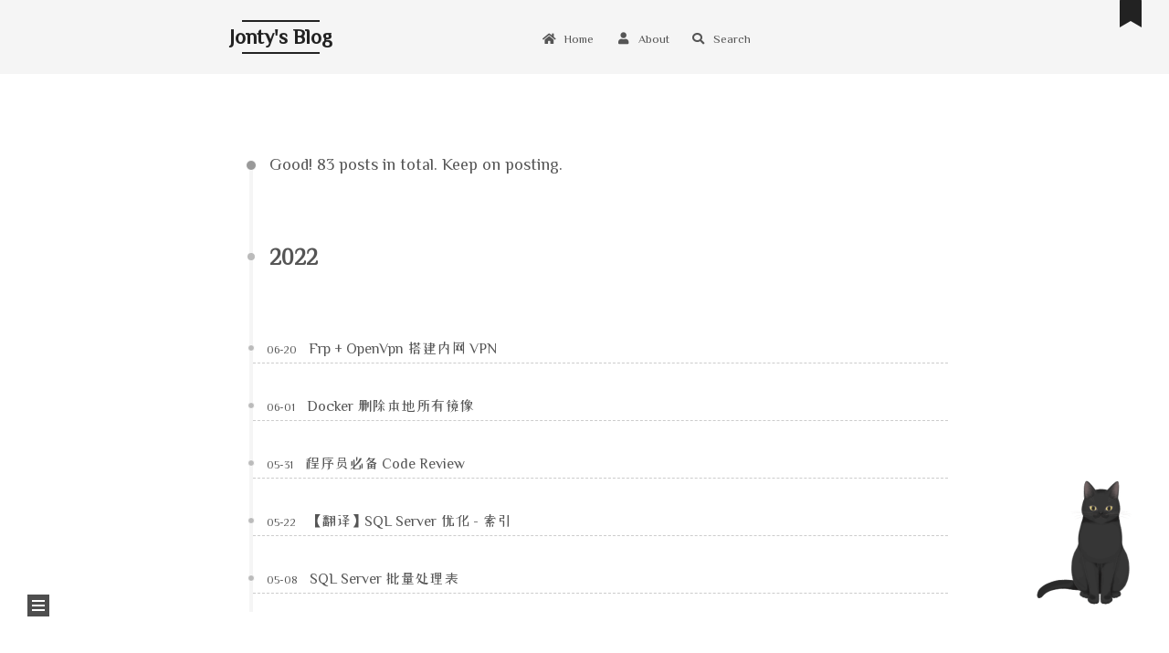

--- FILE ---
content_type: text/html
request_url: https://jonty.top/archives/page/12/
body_size: 21113
content:
<!DOCTYPE html>
<html lang="en">
<head>
  <meta charset="UTF-8">
<meta name="viewport" content="width=device-width">
<meta name="theme-color" content="#222">
<meta name="generator" content="Hexo 5.4.0">


  <link rel="apple-touch-icon" sizes="180x180" href="/images/apple-touch-icon.png">
  <link rel="icon" type="image/png" sizes="32x32" href="/images/favicon-32x32.png">
  <link rel="icon" type="image/png" sizes="16x16" href="/images/favicon-16x16.png">
  <link rel="mask-icon" href="/images/logo.svg" color="#222">
  <meta name="google-site-verification" content="WSIOb3JOJfAsz23EBri68OoFPPfXmPefVY8l9LWiuuQ">
  <meta name="msvalidate.01" content="BEA1533D8925BA7876293C434544D574">
  <meta name="baidu-site-verification" content="code-xBDMwADkQe">

<link rel="stylesheet" href="/css/main.css">

<link rel="stylesheet" href="https://fonts.loli.net/css?family=ZCOOL+XiaoWei:300,300italic,400,400italic,700,700italic&display=swap&subset=latin,latin-ext">

<link rel="stylesheet" href="https://cdn.jsdelivr.net/npm/@fortawesome/fontawesome-free@5.15.4/css/all.min.css" integrity="sha256-mUZM63G8m73Mcidfrv5E+Y61y7a12O5mW4ezU3bxqW4=" crossorigin="anonymous">
  <link rel="stylesheet" href="https://cdn.jsdelivr.net/npm/animate.css@3.1.1/animate.min.css" integrity="sha256-PR7ttpcvz8qrF57fur/yAx1qXMFJeJFiA6pSzWi0OIE=" crossorigin="anonymous">
  <link rel="stylesheet" href="https://cdn.jsdelivr.net/npm/@fancyapps/fancybox@3.5.7/dist/jquery.fancybox.min.css" integrity="sha256-Vzbj7sDDS/woiFS3uNKo8eIuni59rjyNGtXfstRzStA=" crossorigin="anonymous">
  <link rel="stylesheet" href="https://cdn.jsdelivr.net/npm/pace-js@1.2.4/themes/blue/pace-theme-minimal.css">
  <script src="https://cdn.jsdelivr.net/npm/pace-js@1.2.4/pace.min.js" integrity="sha256-gqd7YTjg/BtfqWSwsJOvndl0Bxc8gFImLEkXQT8+qj0=" crossorigin="anonymous"></script>

<script class="next-config" data-name="main" type="application/json">{"hostname":"jonty.top","root":"/","images":"/images","scheme":"Mist","version":"8.7.1","exturl":false,"sidebar":{"position":"left","display":"post","padding":18,"offset":12},"copycode":true,"bookmark":{"enable":true,"color":"#222","save":"auto"},"mediumzoom":true,"lazyload":true,"pangu":true,"comments":{"style":"tabs","active":null,"storage":true,"lazyload":false,"nav":null},"motion":{"enable":true,"async":false,"transition":{"post_block":"fadeIn","post_header":"fadeInDown","post_body":"fadeInDown","coll_header":"fadeInLeft","sidebar":"fadeInUp"}},"prism":false,"i18n":{"placeholder":"Searching...","empty":"We didn't find any results for the search: ${query}","hits_time":"${hits} results found in ${time} ms","hits":"${hits} results found"},"path":"/search.xml","localsearch":{"enable":true,"trigger":"auto","top_n_per_article":1,"unescape":false,"preload":false}}</script><script src="/js/config.js"></script>
<meta name="description" content="莫道桑榆晚，为霞尚满天">
<meta property="og:type" content="website">
<meta property="og:title" content="Jonty&#39;s Blog">
<meta property="og:url" content="https://jonty.top/archives/page/12/index.html">
<meta property="og:site_name" content="Jonty&#39;s Blog">
<meta property="og:description" content="莫道桑榆晚，为霞尚满天">
<meta property="og:locale" content="en_US">
<meta property="article:author" content="JontyWang">
<meta property="article:tag" content="DevOps,K8S,Ansible,Kubernetes,Docker,.NET,C#,.NET Core,ABP,ABP vNext,Linux,MES,Gitlab,CI&#x2F;CD Oracle,DBA,Oracle Rac,SQL Server,Always On,Developer,China,">
<meta name="twitter:card" content="summary">


<link rel="canonical" href="https://jonty.top/archives/page/12/">



<script class="next-config" data-name="page" type="application/json">{"sidebar":"","isHome":false,"isPost":false,"lang":"en","comments":"","permalink":"","path":"archives/page/12/index.html","title":""}</script>

<script class="next-config" data-name="calendar" type="application/json">""</script>
<title>Archive | Jonty's Blog</title>
  

  <script src="/js/third-party/analytics/baidu-analytics.js"></script>
  <script async src="https://hm.baidu.com/hm.js?276415dc0899b092905c4c2730a113a8"></script>



  <noscript>
    <link rel="stylesheet" href="/css/noscript.css">
  </noscript>
<link rel="alternate" href="/atom.xml" title="Jonty's Blog" type="application/atom+xml">
</head>

<body itemscope itemtype="http://schema.org/WebPage" class="use-motion">
  <div class="headband"></div>

  <main class="main">
    <header class="header" itemscope itemtype="http://schema.org/WPHeader">
      <div class="header-inner"><div class="site-brand-container">
  <div class="site-nav-toggle">
    <div class="toggle" aria-label="Toggle navigation bar" role="button">
        <span class="toggle-line"></span>
        <span class="toggle-line"></span>
        <span class="toggle-line"></span>
    </div>
  </div>

  <div class="site-meta">

    <a href="/" class="brand" rel="start">
      <i class="logo-line"></i>
      <h1 class="site-title">Jonty's Blog</h1>
      <i class="logo-line"></i>
    </a>
      <p class="site-subtitle" itemprop="description">记录搬砖生活</p>
  </div>

  <div class="site-nav-right">
    <div class="toggle popup-trigger">
        <i class="fa fa-search fa-fw fa-lg"></i>
    </div>
  </div>
</div>



<nav class="site-nav">
  <ul class="main-menu menu">
        <li class="menu-item menu-item-home"><a href="/" rel="section"><i class="fa fa-home fa-fw"></i>Home</a></li>
        <li class="menu-item menu-item-about"><a href="/about/" rel="section"><i class="fa fa-user fa-fw"></i>About</a></li>
      <li class="menu-item menu-item-search">
        <a role="button" class="popup-trigger"><i class="fa fa-search fa-fw"></i>Search
        </a>
      </li>
  </ul>
</nav>



  <div class="search-pop-overlay">
    <div class="popup search-popup"><div class="search-header">
  <span class="search-icon">
    <i class="fa fa-search"></i>
  </span>
  <div class="search-input-container">
    <input autocomplete="off" autocapitalize="off" maxlength="80"
           placeholder="Searching..." spellcheck="false"
           type="search" class="search-input">
  </div>
  <span class="popup-btn-close" role="button">
    <i class="fa fa-times-circle"></i>
  </span>
</div>
<div class="search-result-container no-result">
  <div class="search-result-icon">
    <i class="fa fa-spinner fa-pulse fa-5x"></i>
  </div>
</div>

    </div>
  </div>

</div>
        
  
  <div class="toggle sidebar-toggle" role="button">
    <span class="toggle-line"></span>
    <span class="toggle-line"></span>
    <span class="toggle-line"></span>
  </div>

  <aside class="sidebar">

    <div class="sidebar-inner sidebar-overview-active">
      <ul class="sidebar-nav">
        <li class="sidebar-nav-toc">
          Table of Contents
        </li>
        <li class="sidebar-nav-overview">
          Overview
        </li>
      </ul>

      <div class="sidebar-panel-container">
        <!--noindex-->
        <div class="post-toc-wrap sidebar-panel">
        </div>
        <!--/noindex-->

        <div class="site-overview-wrap sidebar-panel">
          <div class="site-overview">
            <div class="site-author site-overview-item animated" itemprop="author" itemscope itemtype="http://schema.org/Person">
    <img class="site-author-image" itemprop="image" alt="JontyWang"
      src="/images/header.jpg">
  <p class="site-author-name" itemprop="name">JontyWang</p>
  <div class="site-description" itemprop="description">莫道桑榆晚，为霞尚满天</div>
</div>
<div class="site-state-wrap site-overview-item animated">
  <nav class="site-state">
      <div class="site-state-item site-state-posts">
        <a href="/archives/">
          <span class="site-state-item-count">83</span>
          <span class="site-state-item-name">Posts</span>
        </a>
      </div>
      <div class="site-state-item site-state-categories">
          <a href="/categories/">
        <span class="site-state-item-count">5</span>
        <span class="site-state-item-name">Categories</span></a>
      </div>
      <div class="site-state-item site-state-tags">
          <a href="/tags/">
        <span class="site-state-item-count">73</span>
        <span class="site-state-item-name">Tags</span></a>
      </div>
  </nav>
</div>
  <div class="links-of-author site-overview-item animated">
      <span class="links-of-author-item">
        <a href="https://github.com/JontyMin" title="GitHub → https:&#x2F;&#x2F;github.com&#x2F;JontyMin" rel="noopener" target="_blank"><i class="fab fa-github fa-fw"></i>GitHub</a>
      </span>
      <span class="links-of-author-item">
        <a href="mailto:amazing4677@gmail.com" title="E-Mail → mailto:amazing4677@gmail.com" rel="noopener" target="_blank"><i class="fa fa-envelope fa-fw"></i>E-Mail</a>
      </span>
      <span class="links-of-author-item">
        <a href="https://stackoverflow.com/users/14014911/jonty" title="StackOverflow → https:&#x2F;&#x2F;stackoverflow.com&#x2F;users&#x2F;14014911&#x2F;jonty" rel="noopener" target="_blank"><i class="fab fa-stack-overflow fa-fw"></i>StackOverflow</a>
      </span>
  </div>
  <div class="cc-license site-overview-item animated" itemprop="license">
    <a href="https://creativecommons.org/licenses/by-nc-sa/4.0/" class="cc-opacity" rel="noopener" target="_blank"><img src="https://cdn.jsdelivr.net/npm/@creativecommons/vocabulary@2020.11.3/assets/license_badges/small/by_nc_sa.svg" alt="Creative Commons"></a>
  </div>


  <div class="links-of-blogroll site-overview-item animated">
    <div class="links-of-blogroll-title"><i class="fa fa-globe fa-fw"></i>
      Links
    </div>
    <ul class="links-of-blogroll-list">
        <li class="links-of-blogroll-item">
          <a href="https://jontymin.github.io/" title="https:&#x2F;&#x2F;jontymin.github.io&#x2F;" rel="noopener" target="_blank">Github</a>
        </li>
        <li class="links-of-blogroll-item">
          <a href="https://my_netinlove.gitee.io/" title="https:&#x2F;&#x2F;my_netinlove.gitee.io&#x2F;" rel="noopener" target="_blank">Gitee</a>
        </li>
        <li class="links-of-blogroll-item">
          <a href="https://space.bilibili.com/179850046" title="https:&#x2F;&#x2F;space.bilibili.com&#x2F;179850046" rel="noopener" target="_blank">Bilibili</a>
        </li>
        <li class="links-of-blogroll-item">
          <a href="https://www.cnblogs.com/JontyWang/" title="https:&#x2F;&#x2F;www.cnblogs.com&#x2F;JontyWang&#x2F;" rel="noopener" target="_blank">我的园子</a>
        </li>
        <li class="links-of-blogroll-item">
          <a href="https://coolshell.cn/" title="https:&#x2F;&#x2F;coolshell.cn&#x2F;" rel="noopener" target="_blank">CoolShell</a>
        </li>
        <li class="links-of-blogroll-item">
          <a href="https://abp.io/" title="https:&#x2F;&#x2F;abp.io&#x2F;" rel="noopener" target="_blank">ABP</a>
        </li>
        <li class="links-of-blogroll-item">
          <a href="https://github.com/abpframework/abp" title="https:&#x2F;&#x2F;github.com&#x2F;abpframework&#x2F;abp" rel="noopener" target="_blank">ABP Framework</a>
        </li>
        <li class="links-of-blogroll-item">
          <a href="https://docs.abp.io/en/abp/latest/" title="https:&#x2F;&#x2F;docs.abp.io&#x2F;en&#x2F;abp&#x2F;latest&#x2F;" rel="noopener" target="_blank">ABP Document</a>
        </li>
        <li class="links-of-blogroll-item">
          <a href="https://www.aliyun.com/minisite/goods?userCode=b0skjdai&share_source=copy_link" title="https:&#x2F;&#x2F;www.aliyun.com&#x2F;minisite&#x2F;goods?userCode&#x3D;b0skjdai&amp;share_source&#x3D;copy_link" rel="noopener" target="_blank">Aliyun</a>
        </li>
    </ul>
  </div>

      <iframe frameborder="no" border="0" marginwidth="0" marginheight="0" width=330 height=86 src="//music.163.com/outchain/player?type=2&id=543747557&auto=1&height=66"></iframe>

          </div>
        </div>
      </div>
        <div class="back-to-top animated" role="button" aria-label="Back to top">
          <i class="fa fa-arrow-up"></i>
          <span>0%</span>
        </div>

    </div>

  </aside>
  <div class="sidebar-dimmer">
  
  </div>


    </header>

    
  <div class="reading-progress-bar"></div>
  <a role="button" class="book-mark-link book-mark-link-fixed"></a>

<noscript>
  <div class="noscript-warning">Theme NexT works best with JavaScript enabled</div>
</noscript>


    <div class="main-inner archive posts-collapse">


  
  
  
  <div class="post-block">
    <div class="post-content">
      <div class="collection-title">
        
        <span class="collection-header">Good! 83 posts in total. Keep on posting.</span>
      </div>

      
    <div class="collection-year">
      <span class="collection-header">2022</span>
    </div>

  <article itemscope itemtype="http://schema.org/Article">
    <header class="post-header">
      <div class="post-meta-container">
        <time itemprop="dateCreated"
              datetime="2022-06-20T21:54:03+08:00"
              content="2022-06-20">
          06-20
        </time>
      </div>

      <div class="post-title">
          <a class="post-title-link" href="/2022/06/20/frp-and-openvpn-to-build-intranet-VPN/" itemprop="url">
            <span itemprop="name">Frp + OpenVpn搭建内网VPN</span>
          </a>
      </div>

      
    </header>
  </article>

  <article itemscope itemtype="http://schema.org/Article">
    <header class="post-header">
      <div class="post-meta-container">
        <time itemprop="dateCreated"
              datetime="2022-06-01T07:53:28+08:00"
              content="2022-06-01">
          06-01
        </time>
      </div>

      <div class="post-title">
          <a class="post-title-link" href="/2022/06/01/docker-how-to-delete-all-local-docker-images/" itemprop="url">
            <span itemprop="name">Docker删除本地所有镜像</span>
          </a>
      </div>

      
    </header>
  </article>

  <article itemscope itemtype="http://schema.org/Article">
    <header class="post-header">
      <div class="post-meta-container">
        <time itemprop="dateCreated"
              datetime="2022-05-31T23:24:35+08:00"
              content="2022-05-31">
          05-31
        </time>
      </div>

      <div class="post-title">
          <a class="post-title-link" href="/2022/05/31/code-review/" itemprop="url">
            <span itemprop="name">程序员必备Code Review</span>
          </a>
      </div>

      
    </header>
  </article>

  <article itemscope itemtype="http://schema.org/Article">
    <header class="post-header">
      <div class="post-meta-container">
        <time itemprop="dateCreated"
              datetime="2022-05-22T20:46:50+08:00"
              content="2022-05-22">
          05-22
        </time>
      </div>

      <div class="post-title">
          <a class="post-title-link" href="/2022/05/22/sql-optimization-index/" itemprop="url">
            <span itemprop="name">【翻译】SQL Server优化-索引</span>
          </a>
      </div>

      
    </header>
  </article>

  <article itemscope itemtype="http://schema.org/Article">
    <header class="post-header">
      <div class="post-meta-container">
        <time itemprop="dateCreated"
              datetime="2022-05-08T22:39:23+08:00"
              content="2022-05-08">
          05-08
        </time>
      </div>

      <div class="post-title">
          <a class="post-title-link" href="/2022/05/08/sqlserver-batch-processing-tables/" itemprop="url">
            <span itemprop="name">SQL Server 批量处理表</span>
          </a>
      </div>

      
    </header>
  </article>


    </div>
  </div>
  
  
  
  <nav class="pagination">
    <a class="extend prev" rel="prev" href="/archives/page/11/"><i class="fa fa-angle-left" aria-label="Previous page"></i></a><a class="page-number" href="/archives/">1</a><span class="space">&hellip;</span><a class="page-number" href="/archives/page/11/">11</a><span class="page-number current">12</span><a class="page-number" href="/archives/page/13/">13</a><span class="space">&hellip;</span><a class="page-number" href="/archives/page/17/">17</a><a class="extend next" rel="next" href="/archives/page/13/"><i class="fa fa-angle-right" aria-label="Next page"></i></a>
  </nav>

</div>
  </main>

  <footer class="footer">
    <div class="footer-inner">

  <div class="beian"><a href="https://beian.miit.gov.cn/" rel="noopener" target="_blank">湘ICP备20008855号 </a>
  </div>

<div class="copyright">
  &copy; 2021 – 
  <span itemprop="copyrightYear">2025</span>
  <span class="with-love">
    <i class="fab fa-battle-net"></i>
  </span>
  <span class="author" itemprop="copyrightHolder">JontyWang</span>
</div>
<div class="wordcount">
  <span class="post-meta-item">
    <span class="post-meta-item-icon">
      <i class="fa fa-chart-line"></i>
    </span>
    <span title="Symbols count total">455k</span>
  </span>
  <span class="post-meta-item">
    <span class="post-meta-item-icon">
      <i class="fa fa-coffee"></i>
    </span>
    <span title="Reading time total">6:54</span>
  </span>
</div>
<div class="busuanzi-count">
    <span class="post-meta-item" id="busuanzi_container_site_uv">
      <span class="post-meta-item-icon">
        <i class="fa fa-user"></i>
      </span>
      <span class="site-uv" title="Total Visitors">
        <span id="busuanzi_value_site_uv"></span>
      </span>
    </span>
    <span class="post-meta-item" id="busuanzi_container_site_pv">
      <span class="post-meta-item-icon">
        <i class="fa fa-eye"></i>
      </span>
      <span class="site-pv" title="Total Views">
        <span id="busuanzi_value_site_pv"></span>
      </span>
    </span>
</div>

<span id="times">载入天数...</span>
<script>
    var now = new Date();
    function createtime() {
        var grt= new Date("09/08/2021 13:14:21");//此处修改你的建站时间或者网站上线时间
        now.setTime(now.getTime()+250);
        days = (now - grt ) / 1000 / 60 / 60 / 24; dnum = Math.floor(days);
        hours = (now - grt ) / 1000 / 60 / 60 - (24 * dnum); hnum = Math.floor(hours);
        if(String(hnum).length ==1 ){hnum = "0" + hnum;} minutes = (now - grt ) / 1000 /60 - (24 * 60 * dnum) - (60 * hnum);
        mnum = Math.floor(minutes); if(String(mnum).length ==1 ){mnum = "0" + mnum;}
        seconds = (now - grt ) / 1000 - (24 * 60 * 60 * dnum) - (60 * 60 * hnum) - (60 * mnum);
        snum = Math.round(seconds); if(String(snum).length ==1 ){snum = "0" + snum;}
        document.getElementById("times").innerHTML = "本站已安全运行 "+dnum+" 天 " +hnum + " 小时 " + mnum + " 分 " + snum + " 秒 ✌";
    }
setInterval("createtime()",250);
</script>

    </div>
  </footer>

  
  <script src="https://cdn.jsdelivr.net/npm/animejs@3.2.1/lib/anime.min.js" integrity="sha256-XL2inqUJaslATFnHdJOi9GfQ60on8Wx1C2H8DYiN1xY=" crossorigin="anonymous"></script>
  <script src="https://cdn.jsdelivr.net/npm/@next-theme/pjax@0.5.0/pjax.min.js" integrity="sha256-3NkoLDrmHLTYj7csHIZSr0MHAFTXth7Ua/DDt4MRUAg=" crossorigin="anonymous"></script>
  <script src="https://cdn.jsdelivr.net/npm/jquery@3.6.0/dist/jquery.min.js" integrity="sha256-/xUj+3OJU5yExlq6GSYGSHk7tPXikynS7ogEvDej/m4=" crossorigin="anonymous"></script>
  <script src="https://cdn.jsdelivr.net/npm/@fancyapps/fancybox@3.5.7/dist/jquery.fancybox.min.js" integrity="sha256-yt2kYMy0w8AbtF89WXb2P1rfjcP/HTHLT7097U8Y5b8=" crossorigin="anonymous"></script>
  <script src="https://cdn.jsdelivr.net/npm/medium-zoom@1.0.6/dist/medium-zoom.min.js" integrity="sha256-EdPgYcPk/IIrw7FYeuJQexva49pVRZNmt3LculEr7zM=" crossorigin="anonymous"></script>
  <script src="https://cdn.jsdelivr.net/npm/lozad@1.16.0/dist/lozad.min.js" integrity="sha256-mOFREFhqmHeQbXpK2lp4nA3qooVgACfh88fpJftLBbc=" crossorigin="anonymous"></script>
  <script src="https://cdn.jsdelivr.net/npm/pangu@4.0.7/dist/browser/pangu.min.js" integrity="sha256-j+yj56cdEY2CwkVtGyz18fNybFGpMGJ8JxG3GSyO2+I=" crossorigin="anonymous"></script>
<script src="/js/comments.js"></script><script src="/js/utils.js"></script><script src="/js/motion.js"></script><script src="/js/schemes/muse.js"></script><script src="/js/next-boot.js"></script><script src="/js/bookmark.js"></script><script src="/js/pjax.js"></script>

  
<script src="/js/third-party/search/local-search.js"></script>



  <script src="/js/third-party/fancybox.js"></script>

  
  <script data-pjax async src="https://busuanzi.ibruce.info/busuanzi/2.3/busuanzi.pure.mini.js"></script>




  <script src="https://cdn.jsdelivr.net/npm/quicklink@2.2.0/dist/quicklink.umd.js" integrity="sha256-4kQf9z5ntdQrzsBC3YSHnEz02Z9C1UeW/E9OgnvlzSY=" crossorigin="anonymous"></script>
  <script class="next-config" data-name="quicklink" type="application/json">{"enable":true,"home":true,"archive":true,"delay":true,"timeout":3000,"priority":true,"url":"https://jonty.top/archives/page/12/"}</script>
  <script src="/js/third-party/quicklink.js"></script>

<script src="/live2dw/lib/L2Dwidget.min.js?094cbace49a39548bed64abff5988b05"></script><script>L2Dwidget.init({"pluginRootPath":"live2dw/","pluginJsPath":"lib/","pluginModelPath":"assets/","tagMode":false,"debug":false,"model":{"jsonPath":"/live2dw/assets/hijiki.model.json"},"display":{"position":"right","width":150,"height":300},"mobile":{"show":false},"log":false});</script></body>
</html>


--- FILE ---
content_type: application/javascript
request_url: https://jonty.top/live2dw/lib/L2Dwidget.0.min.js
body_size: 41319
content:
/*! https://github.com/xiazeyu/live2d-widget.js built@2019-4-6 09:38:17 */
webpackJsonpL2Dwidget([0],{76:function(t,e,i){"use strict";Object.defineProperty(e,"__esModule",{value:!0}),e.captureFrame=e.theRealInit=void 0;var r,o=i(38),n=i(80),s=i(77),a=i(78),_=i(84),h=i(81),l=i(79),$=i(39),u=(r=$,r&&r.__esModule?r:{default:r}),p=i(37);var c=null,f=void 0,g=!1,d=null,y=null,m=null,T=null,P=!1,S=.5;function v(t,e,i){if(e.x<i.left+i.width&&e.y<i.top+i.height&&e.x>i.left&&e.y>i.top)return e;var r=t.x-e.x,o=t.y-e.y;function n(t,e){return 180*Math.acos((i={x:0,y:1},r=function(t,e){var i=Math.sqrt(t*t+e*e);return{x:t/i,y:e/i}}(t,e),i.x*r.x+i.y*r.y))/Math.PI;var i,r}var s=n(r,o);e.x<t.x&&(s=360-s);var a=360-n(i.left-t.x,-1*(i.top-t.y)),_=360-n(i.left-t.x,-1*(i.top+i.height-t.y)),h=n(i.left+i.width-t.x,-1*(i.top-t.y)),l=n(i.left+i.width-t.x,-1*(i.top+i.height-t.y)),$=o/r,u={};if(s<h){var p=i.top-t.y,c=p/$;u={y:t.y+p,x:t.x+c}}else if(s<l){var f=i.left+i.width-t.x,g=f*$;u={y:t.y+g,x:t.x+f}}else if(s<_){var d=i.top+i.height-t.y,y=d/$;u={y:t.y+d,x:t.x+y}}else if(s<a){var m=t.x-i.left,T=m*$;u={y:t.y-T,x:t.x-m}}else{var P=i.top-t.y,S=P/$;u={y:t.y+P,x:t.x+S}}return u}function L(t){P=!0;var e=n.currCanvas.getBoundingClientRect(),i=w(t.clientX-e.left),r=D(t.clientY-e.top),o=v({x:e.left+e.width/2,y:e.top+e.height*S},{x:t.clientX,y:t.clientY},e),s=A(o.x-e.left),a=I(o.y-e.top);l.cDefine.DEBUG_MOUSE_LOG&&console.log("modelTapEvent onMouseDown device( x:"+t.clientX+" y:"+t.clientY+" ) view( x:"+s+" y:"+a+")"),i,r,p.L2Dwidget.emit("tap",t),c.tapEvent(s,a)}function M(){P&&(P=!1),d.setPoint(0,0)}function E(t){if("mousedown"==t.type)L(t);else if("mousemove"==t.type)!function(t){P=!0;var e=n.currCanvas.getBoundingClientRect(),i=w(t.clientX-e.left),r=D(t.clientY-e.top),o=v({x:e.left+e.width/2,y:e.top+e.height*S},{x:t.clientX,y:t.clientY},e),s=A(o.x-e.left),a=I(o.y-e.top);l.cDefine.DEBUG_MOUSE_LOG&&console.log("modelTurnHead onMouseMove device( x:"+t.clientX+" y:"+t.clientY+" ) view( x:"+s+" y:"+a+")"),i,r,d.setPoint(s,a)}(t);else if("mouseup"==t.type){if("button"in t&&0!=t.button)return}else"mouseleave"==t.type&&M()}function x(t){var e=t.touches[0];"touchstart"==t.type?1==t.touches.length&&L(e):"touchmove"==t.type?function(t){var e=n.currCanvas.getBoundingClientRect(),i=w(t.clientX-e.left),r=D(t.clientY-e.top),o=v({x:e.left+e.width/2,y:e.top+e.height*S},{x:t.clientX,y:t.clientY},e),s=A(o.x-e.left),a=I(o.y-e.top);l.cDefine.DEBUG_MOUSE_LOG&&console.log("followPointer onMouseMove device( x:"+t.clientX+" y:"+t.clientY+" ) view( x:"+s+" y:"+a+")"),P&&(i,r,d.setPoint(s,a))}(e):"touchend"==t.type&&M()}function A(t){var e=T.transformX(t);return y.invertTransformX(e)}function I(t){var e=T.transformY(t);return y.invertTransformY(e)}function w(t){return T.transformX(t)}function D(t){return T.transformY(t)}e.theRealInit=function(){(0,n.createElement)(),n.currCanvas.addEventListener&&(window.addEventListener("click",E),window.addEventListener("mousedown",E),window.addEventListener("mousemove",E),window.addEventListener("mouseup",E),document.addEventListener("mouseleave",E),window.addEventListener("touchstart",x),window.addEventListener("touchend",x),window.addEventListener("touchmove",x)),c=new _.cManager(p.L2Dwidget),d=new a.L2DTargetPoint;var t=n.currCanvas.getBoundingClientRect(),e=t.height/t.width,i=l.cDefine.VIEW_LOGICAL_LEFT,r=l.cDefine.VIEW_LOGICAL_RIGHT,$=-e,P=e;(y=new a.L2DViewMatrix).setScreenRect(i,r,$,P),y.setMaxScreenRect(l.cDefine.VIEW_LOGICAL_MAX_LEFT,l.cDefine.VIEW_LOGICAL_MAX_RIGHT,l.cDefine.VIEW_LOGICAL_MAX_BOTTOM,l.cDefine.VIEW_LOGICAL_MAX_TOP),S=u.default.mobile()&&o.config.mobile.scale||o.config.model.scale,y.adjustScale(0,0,S);var S;(m=new a.L2DMatrix44).multScale(1,t.width/t.height),(T=new a.L2DMatrix44).multTranslate(-t.width/2,-t.height/2),T.multScale(2/t.width,-2/t.height),s.Live2D.setGL(n.currWebGL),n.currWebGL.clearColor(0,0,0,0),v=o.config.model.jsonPath,c.reloadFlg=!0,c.count++,c.changeModel(n.currWebGL,v);var v;g||(g=!0,function t(){!function(){h.MatrixStack.reset(),h.MatrixStack.loadIdentity(),d.update(),c.setDrag(d.getX(),d.getY()),n.currWebGL.clear(n.currWebGL.COLOR_BUFFER_BIT),h.MatrixStack.multMatrix(m.getArray()),h.MatrixStack.multMatrix(y.getArray()),h.MatrixStack.push();for(var t=0;t<c.numModels();t++){var e=c.getModel(t);if(null==e)return;e.initialized&&!e.updating&&(e.update(),e.draw(n.currWebGL))}h.MatrixStack.pop()}();var e=window.requestAnimationFrame||window.mozRequestAnimationFrame||window.webkitRequestAnimationFrame||window.msRequestAnimationFrame;e(t,n.currCanvas),void 0!==f&&(f(n.currCanvas.toDataURL()),f=void 0)}())},e.captureFrame=function(t){f=t}},77:function(t,e,i){"use strict";(function(t){Object.defineProperty(e,"__esModule",{value:!0});var i=!0;function r(){i||(this._$MT=null,this._$5S=null,this._$NP=0,r._$42++,this._$5S=new U(this))}r._$0s=1,r._$4s=2,r._$42=0,r._$62=function(t,e){try{if(e instanceof ArrayBuffer&&(e=new DataView(e)),!(e instanceof DataView))throw new ht("_$SS#loadModel(b) / b _$x be DataView or ArrayBuffer");var i,o=new Pt(e),n=o._$ST(),s=o._$ST(),_=o._$ST();if(109!=n||111!=s||99!=_)throw new ht("_$gi _$C _$li , _$Q0 _$P0.");if(i=o._$ST(),o._$gr(i),i>G._$T7){t._$NP|=r._$4s;throw new ht("_$gi _$C _$li , _$n0 _$_ version _$li ( SDK : "+G._$T7+" < _$f0 : "+i+" )@_$SS#loadModel()\n")}var h=o._$nP();if(i>=G._$s7){var l=o._$9T(),$=o._$9T();if(-30584!=l||-30584!=$)throw t._$NP|=r._$0s,new ht("_$gi _$C _$li , _$0 _$6 _$Ui.")}t._$KS(h);var u=t.getModelContext();u.setDrawParam(t.getDrawParam()),u.init()}catch(t){a._$Rb(t)}},r.prototype._$KS=function(t){this._$MT=t},r.prototype.getModelImpl=function(){return null==this._$MT&&(this._$MT=new $,this._$MT._$zP()),this._$MT},r.prototype.getCanvasWidth=function(){return null==this._$MT?0:this._$MT.getCanvasWidth()},r.prototype.getCanvasHeight=function(){return null==this._$MT?0:this._$MT.getCanvasHeight()},r.prototype.getParamFloat=function(t){return"number"!=typeof t&&(t=this._$5S.getParamIndex(l.getID(t))),this._$5S.getParamFloat(t)},r.prototype.setParamFloat=function(t,e,i){"number"!=typeof t&&(t=this._$5S.getParamIndex(l.getID(t))),arguments.length<3&&(i=1),this._$5S.setParamFloat(t,this._$5S.getParamFloat(t)*(1-i)+e*i)},r.prototype.addToParamFloat=function(t,e,i){"number"!=typeof t&&(t=this._$5S.getParamIndex(l.getID(t))),arguments.length<3&&(i=1),this._$5S.setParamFloat(t,this._$5S.getParamFloat(t)+e*i)},r.prototype.multParamFloat=function(t,e,i){"number"!=typeof t&&(t=this._$5S.getParamIndex(l.getID(t))),arguments.length<3&&(i=1),this._$5S.setParamFloat(t,this._$5S.getParamFloat(t)*(1+(e-1)*i))},r.prototype.getParamIndex=function(t){return this._$5S.getParamIndex(l.getID(t))},r.prototype.loadParam=function(){this._$5S.loadParam()},r.prototype.saveParam=function(){this._$5S.saveParam()},r.prototype.init=function(){this._$5S.init()},r.prototype.update=function(){this._$5S.update()},r.prototype._$Rs=function(){return a._$li("_$60 _$PT _$Rs()"),-1},r.prototype._$Ds=function(t){a._$li("_$60 _$PT _$SS#_$Ds() \n")},r.prototype._$K2=function(){},r.prototype.draw=function(){},r.prototype.getModelContext=function(){return this._$5S},r.prototype._$s2=function(){return this._$NP},r.prototype._$P7=function(t,e,i,r){var o=-1,n=0;if(0!=i)if(1==t.length){u=t[0];var s=0!=this.getParamFloat(u),a=(p=e[0],this.getPartsOpacity(p)),_=i/r;s?(a+=_)>1&&(a=1):(a-=_)<0&&(a=0),this.setPartsOpacity(p,a)}else{for($=0;$<t.length;$++){u=t[$];if(c=0!=this.getParamFloat(u)){if(o>=0)break;o=$;p=e[$];n=this.getPartsOpacity(p),(n+=i/r)>1&&(n=1)}}o<0&&(console.log("No _$wi _$q0/ _$U default[%s]",t[0]),o=0,n=1,this.loadParam(),this.setParamFloat(t[o],n),this.saveParam());for($=0;$<t.length;$++){p=e[$];if(o==$)this.setPartsOpacity(p,n);else{var h,l=this.getPartsOpacity(p);(1-(h=n<.5?-.5*n/.5+1:.5*(1-n)/.5))*(1-n)>.15&&(h=1-.15/(1-n)),l>h&&(l=h),this.setPartsOpacity(p,l)}}}else for(var $=0;$<t.length;$++){var u=t[$],p=e[$],c=0!=this.getParamFloat(u);this.setPartsOpacity(p,c?1:0)}},r.prototype.setPartsOpacity=function(t,e){"number"!=typeof t&&(t=this._$5S.getPartsDataIndex(h.getID(t))),this._$5S.setPartsOpacity(t,e)},r.prototype.getPartsDataIndex=function(t){return t instanceof h||(t=h.getID(t)),this._$5S.getPartsDataIndex(t)},r.prototype.getPartsOpacity=function(t){return"number"!=typeof t&&(t=this._$5S.getPartsDataIndex(h.getID(t))),t<0?0:this._$5S.getPartsOpacity(t)},r.prototype.getDrawParam=function(){},r.prototype.getDrawDataIndex=function(t){return this._$5S.getDrawDataIndex(b.getID(t))},r.prototype.getDrawData=function(t){return this._$5S.getDrawData(t)},r.prototype.getTransformedPoints=function(t){var e=this._$5S._$C2(t);return e instanceof $t?e.getTransformedPoints():null},r.prototype.getIndexArray=function(t){if(t<0||t>=this._$5S._$aS.length)return null;var e=this._$5S._$aS[t];return null!=e&&e.getType()==W._$wb&&e instanceof lt?e.getIndexArray():null};function o(t){if(!i){this.clipContextList=new Array,this.glcontext=t.gl,this.dp_webgl=t,this.curFrameNo=0,this.firstError_clipInNotUpdate=!0,this.colorBuffer=0,this.isInitGLFBFunc=!1,this.tmpBoundsOnModel=new P,at.glContext.length>at.frameBuffers.length&&(this.curFrameNo=this.getMaskRenderTexture()),this.tmpModelToViewMatrix=new O,this.tmpMatrix2=new O,this.tmpMatrixForMask=new O,this.tmpMatrixForDraw=new O,this.CHANNEL_COLORS=new Array;var e=new E;(e=new E).r=0,e.g=0,e.b=0,e.a=1,this.CHANNEL_COLORS.push(e),(e=new E).r=1,e.g=0,e.b=0,e.a=0,this.CHANNEL_COLORS.push(e),(e=new E).r=0,e.g=1,e.b=0,e.a=0,this.CHANNEL_COLORS.push(e),(e=new E).r=0,e.g=0,e.b=1,e.a=0,this.CHANNEL_COLORS.push(e);for(var r=0;r<this.CHANNEL_COLORS.length;r++)this.dp_webgl.setChannelFlagAsColor(r,this.CHANNEL_COLORS[r])}}o.CHANNEL_COUNT=4,o.RENDER_TEXTURE_USE_MIPMAP=!1,o.NOT_USED_FRAME=-100,o.prototype._$L7=function(){if(this.tmpModelToViewMatrix&&(this.tmpModelToViewMatrix=null),this.tmpMatrix2&&(this.tmpMatrix2=null),this.tmpMatrixForMask&&(this.tmpMatrixForMask=null),this.tmpMatrixForDraw&&(this.tmpMatrixForDraw=null),this.tmpBoundsOnModel&&(this.tmpBoundsOnModel=null),this.CHANNEL_COLORS){for(var t=this.CHANNEL_COLORS.length-1;t>=0;--t)this.CHANNEL_COLORS.splice(t,1);this.CHANNEL_COLORS=[]}this.releaseShader()},o.prototype.releaseShader=function(){for(var t=at.frameBuffers.length,e=0;e<t;e++)this.gl.deleteFramebuffer(at.frameBuffers[e].framebuffer);at.frameBuffers=[],at.glContext=[]},o.prototype.init=function(t,e,i){for(var r=0;r<e.length;r++){var o=e[r].getClipIDList();if(null!=o){var s=this.findSameClip(o);null==s&&(s=new n(this,t,o),this.clipContextList.push(s));var a=e[r].getDrawDataID(),_=t.getDrawDataIndex(a);s.addClippedDrawData(a,_);i[r].clipBufPre_clipContext=s}}},o.prototype.getMaskRenderTexture=function(){var t=null;return t=this.dp_webgl.createFramebuffer(),at.frameBuffers[this.dp_webgl.glno]=t,this.dp_webgl.glno},o.prototype.setupClip=function(t,e){for(var i=0,r=0;r<this.clipContextList.length;r++){var o=this.clipContextList[r];this.calcClippedDrawTotalBounds(t,o),o.isUsing&&i++}if(i>0){var n=e.gl.getParameter(e.gl.FRAMEBUFFER_BINDING),s=new Array(4);s[0]=0,s[1]=0,s[2]=e.gl.canvas.width,s[3]=e.gl.canvas.height,e.gl.viewport(0,0,at.clippingMaskBufferSize,at.clippingMaskBufferSize),this.setupLayoutBounds(i),e.gl.bindFramebuffer(e.gl.FRAMEBUFFER,at.frameBuffers[this.curFrameNo].framebuffer),e.gl.clearColor(0,0,0,0),e.gl.clear(e.gl.COLOR_BUFFER_BIT);for(r=0;r<this.clipContextList.length;r++){var a=(o=this.clipContextList[r]).allClippedDrawRect,_=(o.layoutChannelNo,o.layoutBounds);this.tmpBoundsOnModel._$jL(a),this.tmpBoundsOnModel.expand(.05*a.width,.05*a.height);var h=_.width/this.tmpBoundsOnModel.width,l=_.height/this.tmpBoundsOnModel.height;this.tmpMatrix2.identity(),this.tmpMatrix2.translate(-1,-1,0),this.tmpMatrix2.scale(2,2,1),this.tmpMatrix2.translate(_.x,_.y,0),this.tmpMatrix2.scale(h,l,1),this.tmpMatrix2.translate(-this.tmpBoundsOnModel.x,-this.tmpBoundsOnModel.y,0),this.tmpMatrixForMask.setMatrix(this.tmpMatrix2.m),this.tmpMatrix2.identity(),this.tmpMatrix2.translate(_.x,_.y,0),this.tmpMatrix2.scale(h,l,1),this.tmpMatrix2.translate(-this.tmpBoundsOnModel.x,-this.tmpBoundsOnModel.y,0),this.tmpMatrixForDraw.setMatrix(this.tmpMatrix2.m);for(var $=this.tmpMatrixForMask.getArray(),u=0;u<16;u++)o.matrixForMask[u]=$[u];var p=this.tmpMatrixForDraw.getArray();for(u=0;u<16;u++)o.matrixForDraw[u]=p[u];for(var c=o.clippingMaskDrawIndexList.length,f=0;f<c;f++){var g=o.clippingMaskDrawIndexList[f],d=t.getDrawData(g),y=t._$C2(g);e.setClipBufPre_clipContextForMask(o),d.draw(e,t,y)}}e.gl.bindFramebuffer(e.gl.FRAMEBUFFER,n),e.setClipBufPre_clipContextForMask(null),e.gl.viewport(s[0],s[1],s[2],s[3])}},o.prototype.getColorBuffer=function(){return this.colorBuffer},o.prototype.findSameClip=function(t){for(var e=0;e<this.clipContextList.length;e++){var i=this.clipContextList[e],r=i.clipIDList.length;if(r==t.length){for(var o=0,n=0;n<r;n++)for(var s=i.clipIDList[n],a=0;a<r;a++)if(t[a]==s){o++;break}if(o==r)return i}}return null},o.prototype.calcClippedDrawTotalBounds=function(t,e){for(var i=t._$Ri.getModelImpl().getCanvasWidth(),r=t._$Ri.getModelImpl().getCanvasHeight(),o=i>r?i:r,n=o,s=o,a=0,_=0,h=e.clippedDrawContextList.length,l=0;l<h;l++){var $=e.clippedDrawContextList[l].drawDataIndex,u=t._$C2($);if(u._$yo()){for(var p=u.getTransformedPoints(),c=p.length,f=[],g=[],d=0,y=B._$i2;y<c;y+=B._$No)f[d]=p[y],g[d]=p[y+1],d++;var m=Math.min.apply(null,f),T=Math.min.apply(null,g),P=Math.max.apply(null,f),S=Math.max.apply(null,g);m<n&&(n=m),T<s&&(s=T),P>a&&(a=P),S>_&&(_=S)}}if(n==o)e.allClippedDrawRect.x=0,e.allClippedDrawRect.y=0,e.allClippedDrawRect.width=0,e.allClippedDrawRect.height=0,e.isUsing=!1;else{var v=a-n,L=_-s;e.allClippedDrawRect.x=n,e.allClippedDrawRect.y=s,e.allClippedDrawRect.width=v,e.allClippedDrawRect.height=L,e.isUsing=!0}},o.prototype.setupLayoutBounds=function(t){var e=t/o.CHANNEL_COUNT,i=t%o.CHANNEL_COUNT;e=~~e,i=~~i;for(var r=0,n=0;n<o.CHANNEL_COUNT;n++){var s=e+(n<i?1:0);if(0==s);else if(1==s){($=this.clipContextList[r++]).layoutChannelNo=n,$.layoutBounds.x=0,$.layoutBounds.y=0,$.layoutBounds.width=1,$.layoutBounds.height=1}else if(2==s)for(var _=0;_<s;_++){var h=0;l=~~(l=_%2);($=this.clipContextList[r++]).layoutChannelNo=n,$.layoutBounds.x=.5*l,$.layoutBounds.y=0,$.layoutBounds.width=.5,$.layoutBounds.height=1}else if(s<=4)for(_=0;_<s;_++){l=~~(l=_%2),h=~~(h=_/2);($=this.clipContextList[r++]).layoutChannelNo=n,$.layoutBounds.x=.5*l,$.layoutBounds.y=.5*h,$.layoutBounds.width=.5,$.layoutBounds.height=.5}else if(s<=9)for(_=0;_<s;_++){var l;l=~~(l=_%3),h=~~(h=_/3);var $;($=this.clipContextList[r++]).layoutChannelNo=n,$.layoutBounds.x=l/3,$.layoutBounds.y=h/3,$.layoutBounds.width=1/3,$.layoutBounds.height=1/3}else a._$li("_$6 _$0P mask count : %d",s)}};function n(t,e,i){this.clipIDList=new Array,this.clipIDList=i,this.clippingMaskDrawIndexList=new Array;for(var r=0;r<i.length;r++)this.clippingMaskDrawIndexList.push(e.getDrawDataIndex(i[r]));this.clippedDrawContextList=new Array,this.isUsing=!0,this.layoutChannelNo=0,this.layoutBounds=new P,this.allClippedDrawRect=new P,this.matrixForMask=new Float32Array(16),this.matrixForDraw=new Float32Array(16),this.owner=t}n.prototype.addClippedDrawData=function(t,e){var i=new function(t,e){this._$gP=t,this.drawDataIndex=e}(t,e);this.clippedDrawContextList.push(i)};function s(){i||(this._$dP=null,this._$eo=null,this._$V0=null,this._$dP=1e3,this._$eo=1e3,this._$V0=1,this._$a0())}s._$JT=function(t,e,i){var r=t/e,o=i/e,n=1-(1-o)*(1-o),s=1-(1-o)*(1-o),a=1/3*(1-o)*n+(o*(2/3)+1/3*(1-o))*(1-n),_=(o+2/3*(1-o))*s+(o*(1/3)+2/3*(1-o))*(1-s),h=1-3*_+3*a-0,l=3*_-6*a+0,$=3*a-0;if(r<=0)return 0;if(r>=1)return 1;var u=r*r;return h*(r*u)+l*u+$*r+0},s.prototype._$a0=function(){},s.prototype.setFadeIn=function(t){this._$dP=t},s.prototype.setFadeOut=function(t){this._$eo=t},s.prototype._$pT=function(t){this._$V0=t},s.prototype.getFadeOut=function(){return this._$eo},s.prototype._$4T=function(){return this._$eo},s.prototype._$mT=function(){return this._$V0},s.prototype.getDurationMSec=function(){return-1},s.prototype.getLoopDurationMSec=function(){return-1},s.prototype.updateParam=function(t,e){if(e._$AT&&!e._$9L){var i=A.getUserTimeMSec();if(e._$z2<0){e._$z2=i,e._$bs=i;var r=this.getDurationMSec();e._$Do<0&&(e._$Do=r<=0?-1:e._$z2+r)}var o=this._$V0;0<=(o=o*(0==this._$dP?1:_t._$r2((i-e._$bs)/this._$dP))*(0==this._$eo||e._$Do<0?1:_t._$r2((e._$Do-i)/this._$eo)))&&o<=1||console.log("### assert!! ### "),this.updateParamExe(t,i,o,e),e._$Do>0&&e._$Do<i&&(e._$9L=!0)}},s.prototype.updateParamExe=function(t,e,i,r){};function a(){}a._$8s=0,a._$fT=new Object,a.start=function(t){var e=a._$fT[t];null==e&&((e=new function(){this._$r=null,this._$0S=null})._$r=t,a._$fT[t]=e),e._$0S=A.getSystemTimeMSec()},a.dump=function(t){var e=a._$fT[t];if(null!=e){var i=A.getSystemTimeMSec()-e._$0S;return console.log(t+" : "+i+"ms"),i}return-1},a.end=function(t){var e=a._$fT[t];if(null!=e){return A.getSystemTimeMSec()-e._$0S}return-1},a._$li=function(t,e){console.log("_$li : "+t+"\n",e)},a._$Ji=function(t,e){console.log(t,e)},a._$dL=function(t,e){console.log(t,e),console.log("\n")},a._$KL=function(t,e){for(var i=0;i<e;i++)i%16==0&&i>0?console.log("\n"):i%8==0&&i>0&&console.log("  "),console.log("%02X ",255&t[i]);console.log("\n")},a._$nr=function(t,e,i){console.log("%s\n",t);for(var r=e.length,o=0;o<r;++o)console.log("%5d",e[o]),console.log("%s\n",i),console.log(",");console.log("\n")},a._$Rb=function(t){console.log("dump exception : "+t),console.log("stack :: "+t.stack)};function _(){i||(this.x=null,this.y=null,this.width=null,this.height=null)}_.prototype._$8P=function(){return.5*(this.x+this.x+this.width)},_.prototype._$6P=function(){return.5*(this.y+this.y+this.height)},_.prototype._$EL=function(){return this.x+this.width},_.prototype._$5T=function(){return this.y+this.height},_.prototype._$jL=function(t,e,i,r){this.x=t,this.y=e,this.width=i,this.height=r},_.prototype._$jL=function(t){this.x=t.x,this.y=t.y,this.width=t.width,this.height=t.height};function h(t){i||it.prototype.constructor.call(this,t)}h.prototype=new it,h._$tP=new Object,h._$27=function(){h._$tP.clear()},h.getID=function(t){var e=h._$tP[t];return null==e&&(e=new h(t),h._$tP[t]=e),e},h.prototype._$3s=function(){return new h};function l(t){i||it.prototype.constructor.call(this,t)}l.prototype=new it,l._$tP=new Object,l._$27=function(){l._$tP.clear()},l.getID=function(t){var e=l._$tP[t];return null==e&&(e=new l(t),l._$tP[t]=e),e},l.prototype._$3s=function(){return new l};function $(){i||(this._$vo=null,this._$F2=null,this._$ao=400,this._$1S=400,$._$42++)}$._$42=0,$.prototype._$zP=function(){null==this._$vo&&(this._$vo=new rt),null==this._$F2&&(this._$F2=new Array)},$.prototype.getCanvasWidth=function(){return this._$ao},$.prototype.getCanvasHeight=function(){return this._$1S},$.prototype._$F0=function(t){this._$vo=t._$nP(),this._$F2=t._$nP(),this._$ao=t._$6L(),this._$1S=t._$6L()},$.prototype._$6S=function(t){this._$F2.push(t)},$.prototype._$Xr=function(){return this._$F2},$.prototype._$E2=function(){return this._$vo};function u(){i||(this.p1=new p,this.p2=new p,this._$Fo=0,this._$Db=0,this._$L2=0,this._$M2=0,this._$ks=0,this._$9b=0,this._$iP=0,this._$iT=0,this._$lL=new Array,this._$qP=new Array,this.setup(.3,.5,.1))}u.prototype.setup=function(t,e,i){this._$ks=this._$Yb(),this.p2._$xT(),3==arguments.length&&(this._$Fo=t,this._$L2=e,this.p1._$p=i,this.p2._$p=i,this.p2.y=t,this.setup())},u.prototype.getPhysicsPoint1=function(){return this.p1},u.prototype.getPhysicsPoint2=function(){return this.p2},u.prototype._$qr=function(){return this._$Db},u.prototype._$pr=function(t){this._$Db=t},u.prototype._$5r=function(){return this._$M2},u.prototype._$Cs=function(){return this._$9b},u.prototype._$Yb=function(){return-180*Math.atan2(this.p1.x-this.p2.x,-(this.p1.y-this.p2.y))/Math.PI},u.prototype.addSrcParam=function(t,e,i,r){var o=new f(t,e,i,r);this._$lL.push(o)},u.prototype.addTargetParam=function(t,e,i,r){var o=new d(t,e,i,r);this._$qP.push(o)},u.prototype.update=function(t,e){if(0==this._$iP)return this._$iP=this._$iT=e,void(this._$Fo=Math.sqrt((this.p1.x-this.p2.x)*(this.p1.x-this.p2.x)+(this.p1.y-this.p2.y)*(this.p1.y-this.p2.y)));var i=(e-this._$iT)/1e3;if(0!=i){for(var r=this._$lL.length-1;r>=0;--r){this._$lL[r]._$oP(t,this)}this._$oo(t,i),this._$M2=this._$Yb(),this._$9b=(this._$M2-this._$ks)/i,this._$ks=this._$M2}for(r=this._$qP.length-1;r>=0;--r){this._$qP[r]._$YS(t,this)}this._$iT=e},u.prototype._$oo=function(t,e){e<.033&&(e=.033);var i=1/e;this.p1.vx=(this.p1.x-this.p1._$s0)*i,this.p1.vy=(this.p1.y-this.p1._$70)*i,this.p1.ax=(this.p1.vx-this.p1._$7L)*i,this.p1.ay=(this.p1.vy-this.p1._$HL)*i,this.p1.fx=this.p1.ax*this.p1._$p,this.p1.fy=this.p1.ay*this.p1._$p,this.p1._$xT();var r,o,n=-Math.atan2(this.p1.y-this.p2.y,this.p1.x-this.p2.x),s=Math.cos(n),a=Math.sin(n),_=9.8*this.p2._$p,h=this._$Db*vt._$bS,l=_*Math.cos(n-h);r=l*a,o=l*s;var $=-this.p1.fx*a*a,u=-this.p1.fy*a*s,p=-this.p2.vx*this._$L2,c=-this.p2.vy*this._$L2;this.p2.fx=r+$+p,this.p2.fy=o+u+c,this.p2.ax=this.p2.fx/this.p2._$p,this.p2.ay=this.p2.fy/this.p2._$p,this.p2.vx+=this.p2.ax*e,this.p2.vy+=this.p2.ay*e,this.p2.x+=this.p2.vx*e,this.p2.y+=this.p2.vy*e;var f=Math.sqrt((this.p1.x-this.p2.x)*(this.p1.x-this.p2.x)+(this.p1.y-this.p2.y)*(this.p1.y-this.p2.y));this.p2.x=this.p1.x+this._$Fo*(this.p2.x-this.p1.x)/f,this.p2.y=this.p1.y+this._$Fo*(this.p2.y-this.p1.y)/f,this.p2.vx=(this.p2.x-this.p2._$s0)*i,this.p2.vy=(this.p2.y-this.p2._$70)*i,this.p2._$xT()};function p(){this._$p=1,this.x=0,this.y=0,this.vx=0,this.vy=0,this.ax=0,this.ay=0,this.fx=0,this.fy=0,this._$s0=0,this._$70=0,this._$7L=0,this._$HL=0}p.prototype._$xT=function(){this._$s0=this.x,this._$70=this.y,this._$7L=this.vx,this._$HL=this.vy};function c(t,e,i){this._$wL=null,this.scale=null,this._$V0=null,this._$wL=t,this.scale=e,this._$V0=i}c.prototype._$oP=function(t,e){};function f(t,e,i,r){c.prototype.constructor.call(this,e,i,r),this._$tL=null,this._$tL=t}f.prototype=new c,f.prototype._$oP=function(t,e){var i=this.scale*t.getParamFloat(this._$wL),r=e.getPhysicsPoint1();switch(this._$tL){default:case u.Src.SRC_TO_X:r.x=r.x+(i-r.x)*this._$V0;break;case u.Src.SRC_TO_Y:r.y=r.y+(i-r.y)*this._$V0;break;case u.Src.SRC_TO_G_ANGLE:var o=e._$qr();o+=(i-o)*this._$V0,e._$pr(o)}};function g(t,e,i){this._$wL=null,this.scale=null,this._$V0=null,this._$wL=t,this.scale=e,this._$V0=i}g.prototype._$YS=function(t,e){};function d(t,e,i,r){g.prototype.constructor.call(this,e,i,r),this._$YP=null,this._$YP=t}d.prototype=new g,d.prototype._$YS=function(t,e){switch(this._$YP){default:case u.Target.TARGET_FROM_ANGLE:t.setParamFloat(this._$wL,this.scale*e._$5r(),this._$V0);break;case u.Target.TARGET_FROM_ANGLE_V:t.setParamFloat(this._$wL,this.scale*e._$Cs(),this._$V0)}},u.Src=function(){},u.Src.SRC_TO_X="SRC_TO_X",u.Src.SRC_TO_Y="SRC_TO_Y",u.Src.SRC_TO_G_ANGLE="SRC_TO_G_ANGLE",u.Target=function(){},u.Target.TARGET_FROM_ANGLE="TARGET_FROM_ANGLE",u.Target.TARGET_FROM_ANGLE_V="TARGET_FROM_ANGLE_V";function y(){i||(this._$fL=0,this._$gL=0,this._$B0=1,this._$z0=1,this._$qT=0,this.reflectX=!1,this.reflectY=!1)}y.prototype.init=function(t){this._$fL=t._$fL,this._$gL=t._$gL,this._$B0=t._$B0,this._$z0=t._$z0,this._$qT=t._$qT,this.reflectX=t.reflectX,this.reflectY=t.reflectY},y.prototype._$F0=function(t){this._$fL=t._$_T(),this._$gL=t._$_T(),this._$B0=t._$_T(),this._$z0=t._$_T(),this._$qT=t._$_T(),t.getFormatVersion()>=G.LIVE2D_FORMAT_VERSION_V2_10_SDK2&&(this.reflectX=t._$po(),this.reflectY=t._$po())},y.prototype._$e=function(){};var T=function(){};T._$ni=function(t,e,i,r,o,n,s,a,_){var h=s*n-a*o;if(0==h)return null;var l,$=((t-i)*n-(e-r)*o)/h;return l=0!=o?(t-i-$*s)/o:(e-r-$*a)/n,isNaN(l)&&(l=(t-i-$*s)/o,isNaN(l)&&(l=(e-r-$*a)/n),isNaN(l)&&(console.log("a is NaN @UtVector#_$ni() "),console.log("v1x : "+o),console.log("v1x != 0 ? "+(0!=o)))),null==_?new Array(l,$):(_[0]=l,_[1]=$,_)};function P(){i||(this.x=null,this.y=null,this.width=null,this.height=null)}P.prototype._$8P=function(){return this.x+.5*this.width},P.prototype._$6P=function(){return this.y+.5*this.height},P.prototype._$EL=function(){return this.x+this.width},P.prototype._$5T=function(){return this.y+this.height},P.prototype._$jL=function(t,e,i,r){this.x=t,this.y=e,this.width=i,this.height=r},P.prototype._$jL=function(t){this.x=t.x,this.y=t.y,this.width=t.width,this.height=t.height},P.prototype.contains=function(t,e){return this.x<=this.x&&this.y<=this.y&&this.x<=this.x+this.width&&this.y<=this.y+this.height},P.prototype.expand=function(t,e){this.x-=t,this.y-=e,this.width+=2*t,this.height+=2*e};function S(){}S._$Z2=function(t,e,i,r){var o=e._$Q2(t,i),n=t._$vs(),s=t._$Tr();if(e._$zr(n,s,o),o<=0)return r[n[0]];if(1==o){return(a=r[n[0]])+((_=r[n[1]])-a)*($=s[0])|0}if(2==o){var a=r[n[0]],_=r[n[1]],h=r[n[2]],l=r[n[3]],$=s[0],u=s[1];return(S=a+(_-a)*$|0)+((h+(l-h)*$|0)-S)*u|0}if(3==o){var p=r[n[0]],c=r[n[1]],f=r[n[2]],g=r[n[3]],d=r[n[4]],y=r[n[5]],m=r[n[6]],T=r[n[7]],P=($=s[0],u=s[1],s[2]);return(S=(a=p+(c-p)*$|0)+((_=f+(g-f)*$|0)-a)*u|0)+(((h=d+(y-d)*$|0)+((l=m+(T-m)*$|0)-h)*u|0)-S)*P|0}if(4==o){var S,v=r[n[0]],L=r[n[1]],M=r[n[2]],E=r[n[3]],x=r[n[4]],A=r[n[5]],I=r[n[6]],w=r[n[7]],D=r[n[8]],O=r[n[9]],b=r[n[10]],R=r[n[11]],F=r[n[12]],C=r[n[13]],N=r[n[14]],B=r[n[15]],G=($=s[0],u=s[1],P=s[2],s[3]);return(S=(a=(p=v+(L-v)*$|0)+((c=M+(E-M)*$|0)-p)*u|0)+((_=(f=x+(A-x)*$|0)+((g=I+(w-I)*$|0)-f)*u|0)-a)*P|0)+(((h=(d=D+(O-D)*$|0)+((y=b+(R-b)*$|0)-d)*u|0)+((l=(m=F+(C-F)*$|0)+((T=N+(B-N)*$|0)-m)*u|0)-h)*P|0)-S)*G|0}for(var U=1<<o,Y=new Float32Array(U),k=0;k<U;k++){for(var V=k,X=1,z=0;z<o;z++)X*=V%2==0?1-s[z]:s[z],V/=2;Y[k]=X}for(var H=new Float32Array(U),W=0;W<U;W++)H[W]=r[n[W]];var j=0;for(W=0;W<U;W++)j+=Y[W]*H[W];return j+.5|0},S._$br=function(t,e,i,r){var o=e._$Q2(t,i),n=t._$vs(),s=t._$Tr();if(e._$zr(n,s,o),o<=0)return r[n[0]];if(1==o){return(a=r[n[0]])+((_=r[n[1]])-a)*($=s[0])}if(2==o){var a=r[n[0]],_=r[n[1]],h=r[n[2]],l=r[n[3]],$=s[0];return(1-(T=s[1]))*(a+(_-a)*$)+T*(h+(l-h)*$)}if(3==o){var u=r[n[0]],p=r[n[1]],c=r[n[2]],f=r[n[3]],g=r[n[4]],d=r[n[5]],y=r[n[6]],m=r[n[7]],T=($=s[0],s[1]);return(1-(N=s[2]))*((1-T)*(u+(p-u)*$)+T*(c+(f-c)*$))+N*((1-T)*(g+(d-g)*$)+T*(y+(m-y)*$))}if(4==o){var P=r[n[0]],S=r[n[1]],v=r[n[2]],L=r[n[3]],M=r[n[4]],E=r[n[5]],x=r[n[6]],A=r[n[7]],I=r[n[8]],w=r[n[9]],D=r[n[10]],O=r[n[11]],b=r[n[12]],R=r[n[13]],F=r[n[14]],C=r[n[15]],N=($=s[0],T=s[1],s[2]),B=s[3];return(1-B)*((1-N)*((1-T)*(P+(S-P)*$)+T*(v+(L-v)*$))+N*((1-T)*(M+(E-M)*$)+T*(x+(A-x)*$)))+B*((1-N)*((1-T)*(I+(w-I)*$)+T*(D+(O-D)*$))+N*((1-T)*(b+(R-b)*$)+T*(F+(C-F)*$)))}for(var G=1<<o,U=new Float32Array(G),Y=0;Y<G;Y++){for(var k=Y,V=1,X=0;X<o;X++)V*=k%2==0?1-s[X]:s[X],k/=2;U[Y]=V}for(var z=new Float32Array(G),H=0;H<G;H++)z[H]=r[n[H]];var W=0;for(H=0;H<G;H++)W+=U[H]*z[H];return W},S._$Vr=function(t,e,i,r,o,n,s,a){var _=e._$Q2(t,i),h=t._$vs(),l=t._$Tr();e._$zr(h,l,_);var $=2*r,u=s;if(_<=0){var p=o[h[0]];if(2==a&&0==s)A._$jT(p,0,n,0,$);else for(var c=0;c<$;)n[u]=p[c++],n[u+1]=p[c++],u+=a}else if(1==_){p=o[h[0]];var f=o[h[1]],g=1-(m=l[0]);for(c=0;c<$;)n[u]=p[c]*g+f[c]*m,++c,n[u+1]=p[c]*g+f[c]*m,++c,u+=a}else if(2==_){p=o[h[0]],f=o[h[1]];var d=o[h[2]],y=o[h[3]],m=l[0],T=(k=1-(b=l[1]))*(g=1-m),P=k*m,S=b*g,v=b*m;for(c=0;c<$;)n[u]=T*p[c]+P*f[c]+S*d[c]+v*y[c],++c,n[u+1]=T*p[c]+P*f[c]+S*d[c]+v*y[c],++c,u+=a}else if(3==_){var L=o[h[0]],M=o[h[1]],E=o[h[2]],x=o[h[3]],I=o[h[4]],w=o[h[5]],D=o[h[6]],O=o[h[7]],b=(m=l[0],l[1]),R=(V=1-(st=l[2]))*(k=1-b)*(g=1-m),F=V*k*m,C=V*b*g,N=V*b*m,B=st*k*g,G=st*k*m,U=st*b*g,Y=st*b*m;for(c=0;c<$;)n[u]=R*L[c]+F*M[c]+C*E[c]+N*x[c]+B*I[c]+G*w[c]+U*D[c]+Y*O[c],++c,n[u+1]=R*L[c]+F*M[c]+C*E[c]+N*x[c]+B*I[c]+G*w[c]+U*D[c]+Y*O[c],++c,u+=a}else if(4==_){var k,V,X=o[h[0]],z=o[h[1]],H=o[h[2]],W=o[h[3]],j=o[h[4]],q=o[h[5]],J=o[h[6]],Q=o[h[7]],Z=o[h[8]],K=o[h[9]],tt=o[h[10]],et=o[h[11]],it=o[h[12]],rt=o[h[13]],ot=o[h[14]],nt=o[h[15]],st=(m=l[0],b=l[1],l[2]),at=l[3],_t=1-at,ht=_t*(V=1-st)*(k=1-b)*(g=1-m),lt=_t*V*k*m,$t=_t*V*b*g,ut=_t*V*b*m,pt=_t*st*k*g,ct=_t*st*k*m,ft=_t*st*b*g,gt=_t*st*b*m,dt=at*V*k*g,yt=at*V*k*m,mt=at*V*b*g,Tt=at*V*b*m,Pt=at*st*k*g,St=at*st*k*m,vt=at*st*b*g,Lt=at*st*b*m;for(c=0;c<$;)n[u]=ht*X[c]+lt*z[c]+$t*H[c]+ut*W[c]+pt*j[c]+ct*q[c]+ft*J[c]+gt*Q[c]+dt*Z[c]+yt*K[c]+mt*tt[c]+Tt*et[c]+Pt*it[c]+St*rt[c]+vt*ot[c]+Lt*nt[c],++c,n[u+1]=ht*X[c]+lt*z[c]+$t*H[c]+ut*W[c]+pt*j[c]+ct*q[c]+ft*J[c]+gt*Q[c]+dt*Z[c]+yt*K[c]+mt*tt[c]+Tt*et[c]+Pt*it[c]+St*rt[c]+vt*ot[c]+Lt*nt[c],++c,u+=a}else{for(var Mt=1<<_,Et=new Float32Array(Mt),xt=0;xt<Mt;xt++){for(var At=xt,It=1,wt=0;wt<_;wt++)It*=At%2==0?1-l[wt]:l[wt],At/=2;Et[xt]=It}for(var Dt=new Float32Array(Mt),Ot=0;Ot<Mt;Ot++)Dt[Ot]=o[h[Ot]];for(c=0;c<$;){var bt=0,Rt=0,Ft=c+1;for(Ot=0;Ot<Mt;Ot++)bt+=Et[Ot]*Dt[Ot][c],Rt+=Et[Ot]*Dt[Ot][Ft];c+=2,n[u]=bt,n[u+1]=Rt,u+=a}}};function v(){i||(this.x=null,this.y=null)}v.prototype._$HT=function(t,e){this.x=t,this.y=e},v.prototype._$HT=function(t){this.x=t.x,this.y=t.y};function L(){i||(this._$gP=null,this._$dr=null,this._$GS=null,this._$qb=null,this._$Lb=null,this._$mS=null,this.clipID=null,this.clipIDList=new Array)}L._$ur=-2,L._$ES=500,L._$wb=2,L._$8S=3,L._$52=L._$ES,L._$R2=L._$ES,L._$or=function(){return L._$52},L._$Pr=function(){return L._$R2},L.prototype.convertClipIDForV2_11=function(t){var e=[];return null==t?null:0==t.length?null:/,/.test(t)?e=t.id.split(","):(e.push(t.id),e)},L.prototype._$F0=function(t){this._$gP=t._$nP(),this._$dr=t._$nP(),this._$GS=t._$nP(),this._$qb=t._$6L(),this._$Lb=t._$cS(),this._$mS=t._$Tb(),t.getFormatVersion()>=G._$T7?(this.clipID=t._$nP(),this.clipIDList=this.convertClipIDForV2_11(this.clipID)):this.clipIDList=[],this._$MS(this._$Lb)},L.prototype.getClipIDList=function(){return this.clipIDList},L.prototype.init=function(t){},L.prototype._$Nr=function(t,e){if(e._$IS[0]=!1,e._$Us=S._$Z2(t,this._$GS,e._$IS,this._$Lb),at._$Zs);else if(e._$IS[0])return;e._$7s=S._$br(t,this._$GS,e._$IS,this._$mS)},L.prototype._$2b=function(t,e){},L.prototype.getDrawDataID=function(){return this._$gP},L.prototype._$j2=function(t){this._$gP=t},L.prototype.getOpacity=function(t,e){return e._$7s},L.prototype._$zS=function(t,e){return e._$Us},L.prototype._$MS=function(t){for(var e=t.length-1;e>=0;--e){var i=t[e];i<L._$52?L._$52=i:i>L._$R2&&(L._$R2=i)}},L.prototype.getTargetBaseDataID=function(){return this._$dr},L.prototype._$gs=function(t){this._$dr=t},L.prototype._$32=function(){return null!=this._$dr&&this._$dr!=dt._$2o()},L.prototype.preDraw=function(t,e,i){},L.prototype.draw=function(t,e,i){},L.prototype.getType=function(){},L.prototype._$B2=function(t,e,i){};function M(){i||(this._$Eb=M._$ps,this._$lT=1,this._$C0=1,this._$tT=1,this._$WL=1,this.culling=!1,this.matrix4x4=new Float32Array(16),this.premultipliedAlpha=!1,this.anisotropy=0,this.clippingProcess=M.CLIPPING_PROCESS_NONE,this.clipBufPre_clipContextMask=null,this.clipBufPre_clipContextDraw=null,this.CHANNEL_COLORS=new Array)}M._$ps=32,M.CLIPPING_PROCESS_NONE=0,M.CLIPPING_PROCESS_OVERWRITE_ALPHA=1,M.CLIPPING_PROCESS_MULTIPLY_ALPHA=2,M.CLIPPING_PROCESS_DRAW=3,M.CLIPPING_PROCESS_CLEAR_ALPHA=4,M.prototype.setChannelFlagAsColor=function(t,e){this.CHANNEL_COLORS[t]=e},M.prototype.getChannelFlagAsColor=function(t){return this.CHANNEL_COLORS[t]},M.prototype._$ZT=function(){},M.prototype._$Uo=function(t,e,i,r,o,n,s){},M.prototype._$Rs=function(){return-1},M.prototype._$Ds=function(t){},M.prototype.setBaseColor=function(t,e,i,r){t<0?t=0:t>1&&(t=1),e<0?e=0:e>1&&(e=1),i<0?i=0:i>1&&(i=1),r<0?r=0:r>1&&(r=1),this._$lT=t,this._$C0=e,this._$tT=i,this._$WL=r},M.prototype._$WP=function(t){this.culling=t},M.prototype.setMatrix=function(t){for(var e=0;e<16;e++)this.matrix4x4[e]=t[e]},M.prototype._$IT=function(){return this.matrix4x4},M.prototype.setPremultipliedAlpha=function(t){this.premultipliedAlpha=t},M.prototype.isPremultipliedAlpha=function(){return this.premultipliedAlpha},M.prototype.setAnisotropy=function(t){this.anisotropy=t},M.prototype.getAnisotropy=function(){return this.anisotropy},M.prototype.getClippingProcess=function(){return this.clippingProcess},M.prototype.setClippingProcess=function(t){this.clippingProcess=t},M.prototype.setClipBufPre_clipContextForMask=function(t){this.clipBufPre_clipContextMask=t},M.prototype.getClipBufPre_clipContextMask=function(){return this.clipBufPre_clipContextMask},M.prototype.setClipBufPre_clipContextForDraw=function(t){this.clipBufPre_clipContextDraw=t},M.prototype.getClipBufPre_clipContextDraw=function(){return this.clipBufPre_clipContextDraw};function E(){i||(this.a=1,this.r=1,this.g=1,this.b=1,this.scale=1,this._$ho=1,this.blendMode=at.L2D_COLOR_BLEND_MODE_MULT)}function x(){i||(this._$kP=null,this._$dr=null,this._$Ai=!0,this._$mS=null)}x._$ur=-2,x._$c2=1,x._$_b=2,x.prototype._$F0=function(t){this._$kP=t._$nP(),this._$dr=t._$nP()},x.prototype.readV2_opacity=function(t){t.getFormatVersion()>=G.LIVE2D_FORMAT_VERSION_V2_10_SDK2&&(this._$mS=t._$Tb())},x.prototype.init=function(t){},x.prototype._$Nr=function(t,e){},x.prototype.interpolateOpacity=function(t,e,i,r){null==this._$mS?i.setInterpolatedOpacity(1):i.setInterpolatedOpacity(S._$br(t,e,r,this._$mS))},x.prototype._$2b=function(t,e){},x.prototype._$nb=function(t,e,i,r,o,n,s){},x.prototype.getType=function(){},x.prototype._$gs=function(t){this._$dr=t},x.prototype._$a2=function(t){this._$kP=t},x.prototype.getTargetBaseDataID=function(){return this._$dr},x.prototype.getBaseDataID=function(){return this._$kP},x.prototype._$32=function(){return null!=this._$dr&&this._$dr!=dt._$2o()};function A(){}A._$W2=0,A._$CS=A._$W2,A._$Mo=function(){return!0},A._$XP=function(t){try{for(var e=getTimeMSec();getTimeMSec()-e<t;);}catch(t){t._$Rb()}},A.getUserTimeMSec=function(){return A._$CS==A._$W2?A.getSystemTimeMSec():A._$CS},A.setUserTimeMSec=function(t){A._$CS=t},A.updateUserTimeMSec=function(){return A._$CS=A.getSystemTimeMSec()},A.getTimeMSec=function(){return(new Date).getTime()},A.getSystemTimeMSec=function(){return(new Date).getTime()},A._$Q=function(t){},A._$jT=function(t,e,i,r,o){for(var n=0;n<o;n++)i[r+n]=t[e+n]};function I(){i||(this._$VP=0,this._$wL=null,this._$GP=null,this._$8o=I._$ds,this._$2r=-1,this._$O2=0,this._$ri=0)}I._$ds=-2,I.prototype._$F0=function(t){this._$wL=t._$nP(),this._$VP=t._$6L(),this._$GP=t._$nP()},I.prototype.getParamIndex=function(t){return this._$2r!=t&&(this._$8o=I._$ds),this._$8o},I.prototype._$Pb=function(t,e){this._$8o=t,this._$2r=e},I.prototype.getParamID=function(){return this._$wL},I.prototype._$yP=function(t){this._$wL=t},I.prototype._$N2=function(){return this._$VP},I.prototype._$d2=function(){return this._$GP},I.prototype._$t2=function(t,e){this._$VP=t,this._$GP=e},I.prototype._$Lr=function(){return this._$O2},I.prototype._$wr=function(t){this._$O2=t},I.prototype._$SL=function(){return this._$ri},I.prototype._$AL=function(t){this._$ri=t};function w(){}w.startsWith=function(t,e,i){var r=e+i.length;if(r>=t.length)return!1;for(var o=e;o<r;o++)if(w.getChar(t,o)!=i.charAt(o-e))return!1;return!0},w.getChar=function(t,e){return String.fromCharCode(t.getUint8(e))},w.createString=function(t,e,i){for(var r=new ArrayBuffer(2*i),o=new Uint16Array(r),n=0;n<i;n++)o[n]=t.getUint8(e+n);return String.fromCharCode.apply(null,o)},w._$LS=function(t,e,i,r){t instanceof ArrayBuffer&&(t=new DataView(t));var o=i,n=!1,s=!1,a=0,_=w.getChar(t,o);"-"==_&&(n=!0,o++);for(var h=!1;o<e;o++){switch(_=w.getChar(t,o)){case"0":a*=10;break;case"1":a=10*a+1;break;case"2":a=10*a+2;break;case"3":a=10*a+3;break;case"4":a=10*a+4;break;case"5":a=10*a+5;break;case"6":a=10*a+6;break;case"7":a=10*a+7;break;case"8":a=10*a+8;break;case"9":a=10*a+9;break;case".":s=!0,o++,h=!0;break;default:h=!0}if(h)break}if(s)for(var l=.1,$=!1;o<e;o++){switch(_=w.getChar(t,o)){case"0":break;case"1":a+=1*l;break;case"2":a+=2*l;break;case"3":a+=3*l;break;case"4":a+=4*l;break;case"5":a+=5*l;break;case"6":a+=6*l;break;case"7":a+=7*l;break;case"8":a+=8*l;break;case"9":a+=9*l;break;default:$=!0}if(l*=.1,$)break}return n&&(a=-a),r[0]=o,a};function D(){i||(this._$Ob=null)}D.prototype._$zP=function(){this._$Ob=new Array},D.prototype._$F0=function(t){this._$Ob=t._$nP()},D.prototype._$Ur=function(t){if(t._$WS())return!0;for(var e=t._$v2(),i=this._$Ob.length-1;i>=0;--i){var r=this._$Ob[i].getParamIndex(e);if(r==I._$ds&&(r=t.getParamIndex(this._$Ob[i].getParamID())),t._$Xb(r))return!0}return!1},D.prototype._$Q2=function(t,e){for(var i,r,o=this._$Ob.length,n=t._$v2(),s=0,a=0;a<o;a++){var _=this._$Ob[a];if((i=_.getParamIndex(n))==I._$ds&&(i=t.getParamIndex(_.getParamID()),_._$Pb(i,n)),i<0)throw new Exception("err 23242 : "+_.getParamID());var h=i<0?0:t.getParamFloat(i);r=_._$N2();var l,$,u=_._$d2(),p=-1,c=0;if(r<1);else if(1==r)(l=u[0])-B._$J<h&&h<l+B._$J?(p=0,c=0):(p=0,e[0]=!0);else if(h<(l=u[0])-B._$J)p=0,e[0]=!0;else if(h<l+B._$J)p=0;else{for(var f=!1,g=1;g<r;++g){if(h<($=u[g])+B._$J){$-B._$J<h?p=g:(p=g-1,c=(h-l)/($-l),s++),f=!0;break}l=$}f||(p=r-1,c=0,e[0]=!0)}_._$wr(p),_._$AL(c)}return s},D.prototype._$zr=function(t,e,i){var r=1<<i;r+1>B._$Qb&&console.log("err 23245\n");for(var o=this._$Ob.length,n=1,s=1,a=0,_=0;_<r;++_)t[_]=0;for(var h=0;h<o;++h){var l=this._$Ob[h];if(0==l._$SL()){if(($=l._$Lr()*n)<0&&at._$3T)throw new Exception("err 23246");for(_=0;_<r;++_)t[_]+=$}else{var $=n*l._$Lr(),u=n*(l._$Lr()+1);for(_=0;_<r;++_)t[_]+=(_/s|0)%2==0?$:u;e[a++]=l._$SL(),s*=2}n*=l._$N2()}t[r]=65535,e[a]=-1},D.prototype._$h2=function(t,e,i){for(var r=new Float32Array(e),o=0;o<e;++o)r[o]=i[o];var n=new I;n._$yP(t),n._$t2(e,r),this._$Ob.push(n)},D.prototype._$J2=function(t){for(var e=t,i=this._$Ob.length,r=0;r<i;++r){var o=this._$Ob[r],n=o._$N2(),s=e%o._$N2(),a=o._$d2()[s];console.log("%s[%d]=%7.2f / ",o.getParamID(),s,a),e/=n}console.log("\n")},D.prototype.getParamCount=function(){return this._$Ob.length},D.prototype._$zs=function(){return this._$Ob};function O(){this.m=new Float32Array(16),this.identity()}O.prototype.identity=function(){for(var t=0;t<16;t++)this.m[t]=t%5==0?1:0},O.prototype.getArray=function(){return this.m},O.prototype.getCopyMatrix=function(){return new Float32Array(this.m)},O.prototype.setMatrix=function(t){if(null!=t&&16==t.length)for(var e=0;e<16;e++)this.m[e]=t[e]},O.prototype.mult=function(t,e,i){return null==e?null:(this==e?this.mult_safe(this.m,t.m,e.m,i):this.mult_fast(this.m,t.m,e.m,i),e)},O.prototype.mult_safe=function(t,e,i,r){if(t==i){var o=new Array(16);this.mult_fast(t,e,o,r);for(var n=15;n>=0;--n)i[n]=o[n]}else this.mult_fast(t,e,i,r)},O.prototype.mult_fast=function(t,e,i,r){r?(i[0]=t[0]*e[0]+t[4]*e[1]+t[8]*e[2],i[4]=t[0]*e[4]+t[4]*e[5]+t[8]*e[6],i[8]=t[0]*e[8]+t[4]*e[9]+t[8]*e[10],i[12]=t[0]*e[12]+t[4]*e[13]+t[8]*e[14]+t[12],i[1]=t[1]*e[0]+t[5]*e[1]+t[9]*e[2],i[5]=t[1]*e[4]+t[5]*e[5]+t[9]*e[6],i[9]=t[1]*e[8]+t[5]*e[9]+t[9]*e[10],i[13]=t[1]*e[12]+t[5]*e[13]+t[9]*e[14]+t[13],i[2]=t[2]*e[0]+t[6]*e[1]+t[10]*e[2],i[6]=t[2]*e[4]+t[6]*e[5]+t[10]*e[6],i[10]=t[2]*e[8]+t[6]*e[9]+t[10]*e[10],i[14]=t[2]*e[12]+t[6]*e[13]+t[10]*e[14]+t[14],i[3]=i[7]=i[11]=0,i[15]=1):(i[0]=t[0]*e[0]+t[4]*e[1]+t[8]*e[2]+t[12]*e[3],i[4]=t[0]*e[4]+t[4]*e[5]+t[8]*e[6]+t[12]*e[7],i[8]=t[0]*e[8]+t[4]*e[9]+t[8]*e[10]+t[12]*e[11],i[12]=t[0]*e[12]+t[4]*e[13]+t[8]*e[14]+t[12]*e[15],i[1]=t[1]*e[0]+t[5]*e[1]+t[9]*e[2]+t[13]*e[3],i[5]=t[1]*e[4]+t[5]*e[5]+t[9]*e[6]+t[13]*e[7],i[9]=t[1]*e[8]+t[5]*e[9]+t[9]*e[10]+t[13]*e[11],i[13]=t[1]*e[12]+t[5]*e[13]+t[9]*e[14]+t[13]*e[15],i[2]=t[2]*e[0]+t[6]*e[1]+t[10]*e[2]+t[14]*e[3],i[6]=t[2]*e[4]+t[6]*e[5]+t[10]*e[6]+t[14]*e[7],i[10]=t[2]*e[8]+t[6]*e[9]+t[10]*e[10]+t[14]*e[11],i[14]=t[2]*e[12]+t[6]*e[13]+t[10]*e[14]+t[14]*e[15],i[3]=t[3]*e[0]+t[7]*e[1]+t[11]*e[2]+t[15]*e[3],i[7]=t[3]*e[4]+t[7]*e[5]+t[11]*e[6]+t[15]*e[7],i[11]=t[3]*e[8]+t[7]*e[9]+t[11]*e[10]+t[15]*e[11],i[15]=t[3]*e[12]+t[7]*e[13]+t[11]*e[14]+t[15]*e[15])},O.prototype.translate=function(t,e,i){this.m[12]=this.m[0]*t+this.m[4]*e+this.m[8]*i+this.m[12],this.m[13]=this.m[1]*t+this.m[5]*e+this.m[9]*i+this.m[13],this.m[14]=this.m[2]*t+this.m[6]*e+this.m[10]*i+this.m[14],this.m[15]=this.m[3]*t+this.m[7]*e+this.m[11]*i+this.m[15]},O.prototype.scale=function(t,e,i){this.m[0]*=t,this.m[4]*=e,this.m[8]*=i,this.m[1]*=t,this.m[5]*=e,this.m[9]*=i,this.m[2]*=t,this.m[6]*=e,this.m[10]*=i,this.m[3]*=t,this.m[7]*=e,this.m[11]*=i},O.prototype.rotateX=function(t){var e=vt.fcos(t),i=vt._$9(t),r=this.m[4];this.m[4]=r*e+this.m[8]*i,this.m[8]=r*-i+this.m[8]*e,r=this.m[5],this.m[5]=r*e+this.m[9]*i,this.m[9]=r*-i+this.m[9]*e,r=this.m[6],this.m[6]=r*e+this.m[10]*i,this.m[10]=r*-i+this.m[10]*e,r=this.m[7],this.m[7]=r*e+this.m[11]*i,this.m[11]=r*-i+this.m[11]*e},O.prototype.rotateY=function(t){var e=vt.fcos(t),i=vt._$9(t),r=this.m[0];this.m[0]=r*e+this.m[8]*-i,this.m[8]=r*i+this.m[8]*e,r=this.m[1],this.m[1]=r*e+this.m[9]*-i,this.m[9]=r*i+this.m[9]*e,r=m[2],this.m[2]=r*e+this.m[10]*-i,this.m[10]=r*i+this.m[10]*e,r=m[3],this.m[3]=r*e+this.m[11]*-i,this.m[11]=r*i+this.m[11]*e},O.prototype.rotateZ=function(t){var e=vt.fcos(t),i=vt._$9(t),r=this.m[0];this.m[0]=r*e+this.m[4]*i,this.m[4]=r*-i+this.m[4]*e,r=this.m[1],this.m[1]=r*e+this.m[5]*i,this.m[5]=r*-i+this.m[5]*e,r=this.m[2],this.m[2]=r*e+this.m[6]*i,this.m[6]=r*-i+this.m[6]*e,r=this.m[3],this.m[3]=r*e+this.m[7]*i,this.m[7]=r*-i+this.m[7]*e};function b(t){i||it.prototype.constructor.call(this,t)}b.prototype=new it,b._$tP=new Object,b._$27=function(){b._$tP.clear()},b.getID=function(t){var e=b._$tP[t];return null==e&&(e=new b(t),b._$tP[t]=e),e},b.prototype._$3s=function(){return new b};function R(){i||(this._$7=1,this._$f=0,this._$H=0,this._$g=1,this._$k=0,this._$w=0,this._$hi=STATE_IDENTITY,this._$Z=_$pS)}R._$kS=-1,R._$pS=0,R._$hb=1,R.STATE_IDENTITY=0,R._$gb=1,R._$fo=2,R._$go=4,R.prototype.transform=function(t,e,i){var r,o,n,s,a,_,h=0,l=0;switch(this._$hi){default:return;case R._$go|R._$fo|R._$gb:for(r=this._$7,o=this._$H,n=this._$k,s=this._$f,a=this._$g,_=this._$w;--i>=0;){var $=t[h++],u=t[h++];e[l++]=r*$+o*u+n,e[l++]=s*$+a*u+_}return;case R._$go|R._$fo:for(r=this._$7,o=this._$H,s=this._$f,a=this._$g;--i>=0;){$=t[h++],u=t[h++];e[l++]=r*$+o*u,e[l++]=s*$+a*u}return;case R._$go|R._$gb:for(o=this._$H,n=this._$k,s=this._$f,_=this._$w;--i>=0;){$=t[h++];e[l++]=o*t[h++]+n,e[l++]=s*$+_}return;case R._$go:for(o=this._$H,s=this._$f;--i>=0;){$=t[h++];e[l++]=o*t[h++],e[l++]=s*$}return;case R._$fo|R._$gb:for(r=this._$7,n=this._$k,a=this._$g,_=this._$w;--i>=0;)e[l++]=r*t[h++]+n,e[l++]=a*t[h++]+_;return;case R._$fo:for(r=this._$7,a=this._$g;--i>=0;)e[l++]=r*t[h++],e[l++]=a*t[h++];return;case R._$gb:for(n=this._$k,_=this._$w;--i>=0;)e[l++]=t[h++]+n,e[l++]=t[h++]+_;return;case R.STATE_IDENTITY:return void(t==e&&h==l||A._$jT(t,h,e,l,2*i))}},R.prototype.update=function(){0==this._$H&&0==this._$f?1==this._$7&&1==this._$g?0==this._$k&&0==this._$w?(this._$hi=R.STATE_IDENTITY,this._$Z=R._$pS):(this._$hi=R._$gb,this._$Z=R._$hb):0==this._$k&&0==this._$w?(this._$hi=R._$fo,this._$Z=R._$kS):(this._$hi=R._$fo|R._$gb,this._$Z=R._$kS):0==this._$7&&0==this._$g?0==this._$k&&0==this._$w?(this._$hi=R._$go,this._$Z=R._$kS):(this._$hi=R._$go|R._$gb,this._$Z=R._$kS):0==this._$k&&0==this._$w?(this._$hi=R._$go|R._$fo,this._$Z=R._$kS):(this._$hi=R._$go|R._$fo|R._$gb,this._$Z=R._$kS)},R.prototype._$RT=function(t){this._$IT(t);var e=t[0],i=t[2],r=t[1],o=t[3],n=Math.sqrt(e*e+r*r),s=e*o-i*r;0==n?at._$so&&console.log("affine._$RT() / rt==0"):(t[0]=n,t[1]=s/n,t[2]=(r*o+e*i)/s,t[3]=Math.atan2(r,e))},R.prototype._$ho=function(t,e,i,r){var o=new Float32Array(6),n=new Float32Array(6);t._$RT(o),e._$RT(n);var s=new Float32Array(6);s[0]=o[0]+(n[0]-o[0])*i,s[1]=o[1]+(n[1]-o[1])*i,s[2]=o[2]+(n[2]-o[2])*i,s[3]=o[3]+(n[3]-o[3])*i,s[4]=o[4]+(n[4]-o[4])*i,s[5]=o[5]+(n[5]-o[5])*i,r._$CT(s)},R.prototype._$CT=function(t){var e=Math.cos(t[3]),i=Math.sin(t[3]);this._$7=t[0]*e,this._$f=t[0]*i,this._$H=t[1]*(t[2]*e-i),this._$g=t[1]*(t[2]*i+e),this._$k=t[4],this._$w=t[5],this.update()},R.prototype._$IT=function(t){t[0]=this._$7,t[1]=this._$f,t[2]=this._$H,t[3]=this._$g,t[4]=this._$k,t[5]=this._$w};function F(){i||(s.prototype.constructor.call(this),this.motions=new Array,this._$7r=null,this._$7r=F._$Co++,this._$D0=30,this._$yT=0,this._$E=!0,this.loopFadeIn=!0,this._$AS=-1,_$a0())}F.prototype=new s,F._$cs="VISIBLE:",F._$ar="LAYOUT:",F._$Co=0,F._$D2=[],F._$1T=1,F.loadMotion=function(t){var e=new F,i=[0],r=t.length;e._$yT=0;for(var o=0;o<r;++o){var n=255&t[o];if("\n"!=n&&"\r"!=n)if("#"!=n)if("$"!=n){if("a"<=n&&n<="z"||"A"<=n&&n<="Z"||"_"==n){for(h=o,l=-1;o<r&&("\r"!=(n=255&t[o])&&"\n"!=n);++o)if("="==n){l=o;break}if(l>=0){var s=new N;w.startsWith(t,h,F._$cs)?(s._$RP=N._$hs,s._$4P=new String(t,h,l-h)):w.startsWith(t,h,F._$ar)?(s._$4P=new String(t,h+7,l-h-7),w.startsWith(t,h+7,"ANCHOR_X")?s._$RP=N._$xs:w.startsWith(t,h+7,"ANCHOR_Y")?s._$RP=N._$us:w.startsWith(t,h+7,"SCALE_X")?s._$RP=N._$qs:w.startsWith(t,h+7,"SCALE_Y")?s._$RP=N._$Ys:w.startsWith(t,h+7,"X")?s._$RP=N._$ws:w.startsWith(t,h+7,"Y")&&(s._$RP=N._$Ns)):(s._$RP=N._$Fr,s._$4P=new String(t,h,l-h)),e.motions.push(s);var a=0;for(F._$D2.clear(),o=l+1;o<r&&("\r"!=(n=255&t[o])&&"\n"!=n);++o)if(","!=n&&" "!=n&&"\t"!=n){u=w._$LS(t,r,o,i);if(i[0]>0){F._$D2.push(u),a++;var _=i[0];if(_<o){console.log("_$n0 _$hi . @Live2DMotion loadMotion()\n");break}o=_}}s._$I0=F._$D2._$BL(),a>e._$yT&&(e._$yT=a)}}}else{for(var h=o,l=-1;o<r&&("\r"!=(n=255&t[o])&&"\n"!=n);++o)if("="==n){l=o;break}var $=!1;if(l>=0)for(l==h+4&&"f"==t[h+1]&&"p"==t[h+2]&&"s"==t[h+3]&&($=!0),o=l+1;o<r&&("\r"!=(n=255&t[o])&&"\n"!=n);++o)if(","!=n&&" "!=n&&"\t"!=n){var u=w._$LS(t,r,o,i);i[0]>0&&$&&5<u&&u<121&&(e._$D0=u),o=i[0]}for(;o<r&&("\n"!=t[o]&&"\r"!=t[o]);++o);}else for(;o<r&&("\n"!=t[o]&&"\r"!=t[o]);++o);}return e._$AS=1e3*e._$yT/e._$D0|0,e},F.prototype.getDurationMSec=function(){return this._$AS},F.prototype.dump=function(){for(var t=0;t<this.motions.length;t++){var e=this.motions[t];console.log("_$wL[%s] [%d]. ",e._$4P,e._$I0.length);for(var i=0;i<e._$I0.length&&i<10;i++)console.log("%5.2f ,",e._$I0[i]);console.log("\n")}},F.prototype.updateParamExe=function(t,e,i,r){for(var o=(e-r._$z2)*this._$D0/1e3,n=0|o,s=o-n,a=0;a<this.motions.length;a++){var _=this.motions[a],h=_._$I0.length,l=_._$4P;if(_._$RP==N._$hs){var $=_._$I0[n>=h?h-1:n];t.setParamFloat(l,$)}else if(N._$ws<=_._$RP&&_._$RP<=N._$Ys);else{var u=t.getParamFloat(l),p=_._$I0[n>=h?h-1:n],c=u+(p+(_._$I0[n+1>=h?h-1:n+1]-p)*s-u)*i;t.setParamFloat(l,c)}}n>=this._$yT&&(this._$E?(r._$z2=e,this.loopFadeIn&&(r._$bs=e)):r._$9L=!0)},F.prototype._$r0=function(){return this._$E},F.prototype._$aL=function(t){this._$E=t},F.prototype.isLoopFadeIn=function(){return this.loopFadeIn},F.prototype.setLoopFadeIn=function(t){this.loopFadeIn=t};function C(){this._$P=new Float32Array(100),this.size=0}C.prototype.clear=function(){this.size=0},C.prototype.add=function(t){if(this._$P.length<=this.size){var e=new Float32Array(2*this.size);A._$jT(this._$P,0,e,0,this.size),this._$P=e}this._$P[this.size++]=t},C.prototype._$BL=function(){var t=new Float32Array(this.size);return A._$jT(this._$P,0,t,0,this.size),t};function N(){this._$4P=null,this._$I0=null,this._$RP=null}N._$Fr=0,N._$hs=1,N._$ws=100,N._$Ns=101,N._$xs=102,N._$us=103,N._$qs=104,N._$Ys=105;function B(){}B._$Ms=1,B._$Qs=2,B._$i2=0,B._$No=2,B._$do=B._$Ms,B._$Ls=!0,B._$1r=5,B._$Qb=65,B._$J=1e-4,B._$FT=.001,B._$Ss=3;function G(){}G._$o7=6,G._$S7=7,G._$s7=8,G._$77=9,G.LIVE2D_FORMAT_VERSION_V2_10_SDK2=10,G.LIVE2D_FORMAT_VERSION_V2_11_SDK2_1=11,G._$T7=G.LIVE2D_FORMAT_VERSION_V2_11_SDK2_1,G._$Is=-2004318072,G._$h0=0,G._$4L=23,G._$7P=33,G._$uT=function(t){console.log("_$bo :: _$6 _$mo _$E0 : %d\n",t)},G._$9o=function(t){if(t<40)return G._$uT(t),null;if(t<50)return G._$uT(t),null;if(t<60)return G._$uT(t),null;if(t<100)switch(t){case 65:return new Z;case 66:return new D;case 67:return new I;case 68:return new z;case 69:return new y;case 70:return new lt;default:return G._$uT(t),null}else if(t<150)switch(t){case 131:return new nt;case 133:return new tt;case 136:return new $;case 137:return new rt;case 142:return new j}return G._$uT(t),null};function U(t){i||(this._$QT=!0,this._$co=-1,this._$qo=0,this._$pb=new Array(U._$is),this._$_2=new Float32Array(U._$is),this._$vr=new Float32Array(U._$is),this._$Rr=new Float32Array(U._$is),this._$Or=new Float32Array(U._$is),this._$fs=new Float32Array(U._$is),this._$Js=new Array(U._$is),this._$3S=new Array,this._$aS=new Array,this._$Bo=null,this._$F2=new Array,this._$db=new Array,this._$8b=new Array,this._$Hr=new Array,this._$Ws=null,this._$Vs=null,this._$Er=null,this._$Es=new Int16Array(B._$Qb),this._$ZP=new Float32Array(2*B._$1r),this._$Ri=t,this._$b0=U._$HP++,this.clipManager=null,this.dp_webgl=null)}U._$HP=0,U._$_0=!0,U._$V2=-1,U._$W0=-1,U._$jr=!1,U._$ZS=!0,U._$tr=-1e6,U._$lr=1e6,U._$is=32,U._$e=!1,U.prototype.getDrawDataIndex=function(t){for(var e=this._$aS.length-1;e>=0;--e)if(null!=this._$aS[e]&&this._$aS[e].getDrawDataID()==t)return e;return-1},U.prototype.getDrawData=function(t){if(t instanceof b){if(null==this._$Bo){this._$Bo=new Object;for(var e=this._$aS.length,i=0;i<e;i++){var r=this._$aS[i],o=r.getDrawDataID();null!=o&&(this._$Bo[o]=r)}}return this._$Bo[id]}return t<this._$aS.length?this._$aS[t]:null},U.prototype.release=function(){this._$3S.clear(),this._$aS.clear(),this._$F2.clear(),null!=this._$Bo&&this._$Bo.clear(),this._$db.clear(),this._$8b.clear(),this._$Hr.clear()},U.prototype.init=function(){this._$co++,this._$F2.length>0&&this.release();for(var t=this._$Ri.getModelImpl(),e=t._$Xr(),i=e.length,r=new Array,n=new Array,s=0;s<i;++s){var a=e[s];this._$F2.push(a),this._$Hr.push(a.init(this));for(var _=a.getBaseData(),h=_.length,l=0;l<h;++l)r.push(_[l]);for(l=0;l<h;++l){var $=_[l].init(this);$._$l2(s),n.push($)}var u=a.getDrawData(),p=u.length;for(l=0;l<p;++l){var c=u[l],f=c.init(this);f._$IP=s,this._$aS.push(c),this._$8b.push(f)}}for(var g=r.length,d=dt._$2o();;){var y=!1;for(s=0;s<g;++s){var m=r[s];if(null!=m){var T=m.getTargetBaseDataID();(null==T||T==d||this.getBaseDataIndex(T)>=0)&&(this._$3S.push(m),this._$db.push(n[s]),r[s]=null,y=!0)}}if(!y)break}var P=t._$E2();if(null!=P){var S=P._$1s();if(null!=S){var v=S.length;for(s=0;s<v;++s){var L=S[s];null!=L&&this._$02(L.getParamID(),L.getDefaultValue(),L.getMinValue(),L.getMaxValue())}}}this.clipManager=new o(this.dp_webgl),this.clipManager.init(this,this._$aS,this._$8b),this._$QT=!0},U.prototype.update=function(){U._$e&&a.start("_$zL");for(var t=this._$_2.length,e=0;e<t;e++)this._$_2[e]!=this._$vr[e]&&(this._$Js[e]=U._$ZS,this._$vr[e]=this._$_2[e]);var i=this._$3S.length,r=this._$aS.length,o=W._$or(),n=W._$Pr()-o+1;(null==this._$Ws||this._$Ws.length<n)&&(this._$Ws=new Int16Array(n),this._$Vs=new Int16Array(n));for(e=0;e<n;e++)this._$Ws[e]=U._$V2,this._$Vs[e]=U._$V2;(null==this._$Er||this._$Er.length<r)&&(this._$Er=new Int16Array(r));for(e=0;e<r;e++)this._$Er[e]=U._$W0;U._$e&&a.dump("_$zL"),U._$e&&a.start("_$UL");for(var s=null,_=0;_<i;++_){var h=this._$3S[_],l=this._$db[_];try{h._$Nr(this,l),h._$2b(this,l)}catch(t){null==s&&(s=t)}}null!=s&&U._$_0&&a._$Rb(s),U._$e&&a.dump("_$UL"),U._$e&&a.start("_$DL");for(var $=null,u=0;u<r;++u){var p=this._$aS[u],c=this._$8b[u];try{if(p._$Nr(this,c),c._$u2())continue;p._$2b(this,c);var f,g=Math.floor(p._$zS(this,c)-o);try{f=this._$Vs[g]}catch(t){console.log("_$li :: %s / %s        @@_$fS\n",t.toString(),p.getDrawDataID().toString()),g=Math.floor(p._$zS(this,c)-o);continue}f==U._$V2?this._$Ws[g]=u:this._$Er[f]=u,this._$Vs[g]=u}catch(t){null==$&&($=t,at._$sT(at._$H7))}}null!=$&&U._$_0&&a._$Rb($),U._$e&&a.dump("_$DL"),U._$e&&a.start("_$eL");for(e=this._$Js.length-1;e>=0;e--)this._$Js[e]=U._$jr;return this._$QT=!1,U._$e&&a.dump("_$eL"),!1},U.prototype.preDraw=function(t){null!=this.clipManager&&(t._$ZT(),this.clipManager.setupClip(this,t))},U.prototype.draw=function(t){if(null!=this._$Ws){var e=this._$Ws.length;t._$ZT();for(var i=0;i<e;++i){var r=this._$Ws[i];if(r!=U._$V2)for(;;){var o=this._$aS[r],n=this._$8b[r];if(n._$yo()){var s=n._$IP,_=this._$Hr[s];n._$VS=_.getPartsOpacity(),o.draw(t,this,n)}var h=this._$Er[r];if(h<=r||h==U._$W0)break;r=h}}}else a._$li("call _$Ri.update() before _$Ri.draw() ")},U.prototype.getParamIndex=function(t){for(var e=this._$pb.length-1;e>=0;--e)if(this._$pb[e]==t)return e;return this._$02(t,0,U._$tr,U._$lr)},U.prototype._$BS=function(t){return this.getBaseDataIndex(t)},U.prototype.getBaseDataIndex=function(t){for(var e=this._$3S.length-1;e>=0;--e)if(null!=this._$3S[e]&&this._$3S[e].getBaseDataID()==t)return e;return-1},U.prototype._$UT=function(t,e){var i=new Float32Array(e);return A._$jT(t,0,i,0,t.length),i},U.prototype._$02=function(t,e,i,r){if(this._$qo>=this._$pb.length){var o=this._$pb.length,n=new Array(2*o);A._$jT(this._$pb,0,n,0,o),this._$pb=n,this._$_2=this._$UT(this._$_2,2*o),this._$vr=this._$UT(this._$vr,2*o),this._$Rr=this._$UT(this._$Rr,2*o),this._$Or=this._$UT(this._$Or,2*o);var s=new Array;A._$jT(this._$Js,0,s,0,o),this._$Js=s}return this._$pb[this._$qo]=t,this._$_2[this._$qo]=e,this._$vr[this._$qo]=e,this._$Rr[this._$qo]=i,this._$Or[this._$qo]=r,this._$Js[this._$qo]=U._$ZS,this._$qo++},U.prototype._$Zo=function(t,e){this._$3S[t]=e},U.prototype.setParamFloat=function(t,e){e<this._$Rr[t]&&(e=this._$Rr[t]),e>this._$Or[t]&&(e=this._$Or[t]),this._$_2[t]=e},U.prototype.loadParam=function(){var t=this._$_2.length;t>this._$fs.length&&(t=this._$fs.length),A._$jT(this._$fs,0,this._$_2,0,t)},U.prototype.saveParam=function(){var t=this._$_2.length;t>this._$fs.length&&(this._$fs=new Float32Array(t)),A._$jT(this._$_2,0,this._$fs,0,t)},U.prototype._$v2=function(){return this._$co},U.prototype._$WS=function(){return this._$QT},U.prototype._$Xb=function(t){return this._$Js[t]==U._$ZS},U.prototype._$vs=function(){return this._$Es},U.prototype._$Tr=function(){return this._$ZP},U.prototype.getBaseData=function(t){return this._$3S[t]},U.prototype.getParamFloat=function(t){return this._$_2[t]},U.prototype.getParamMax=function(t){return this._$Or[t]},U.prototype.getParamMin=function(t){return this._$Rr[t]},U.prototype.setPartsOpacity=function(t,e){this._$Hr[t].setPartsOpacity(e)},U.prototype.getPartsOpacity=function(t){return this._$Hr[t].getPartsOpacity()},U.prototype.getPartsDataIndex=function(t){for(var e=this._$F2.length-1;e>=0;--e)if(null!=this._$F2[e]&&this._$F2[e]._$p2()==t)return e;return-1},U.prototype._$q2=function(t){return this._$db[t]},U.prototype._$C2=function(t){return this._$8b[t]},U.prototype._$Bb=function(t){return this._$Hr[t]},U.prototype._$5s=function(t,e){for(var i=this._$Ws.length,r=t,o=0;o<i;++o){var n=this._$Ws[o];if(n!=U._$V2)for(;;){var s=this._$8b[n];s._$yo()&&(s._$GT()._$B2(this,s,r),r+=e);var a=this._$Er[n];if(a<=n||a==U._$W0)break;n=a}}},U.prototype.setDrawParam=function(t){this.dp_webgl=t},U.prototype.getDrawParam=function(){return this.dp_webgl};function Y(){}Y._$0T=function(t){return Y._$0T(new _$5(t))},Y._$0T=function(t){if(!t.exists())throw new _$ls(t._$3b());for(var e,i=t.length(),r=new Int8Array(i),o=new _$Xs(new _$kb(t),8192),n=0;(e=o.read(r,n,i-n))>0;)n+=e;return r},Y._$C=function(t){var e=null,i=null;try{e=t instanceof Array?t:new _$Xs(t,8192),i=new _$js;for(var r,o=new Int8Array(1e3);(r=e.read(o))>0;)i.write(o,0,r);return i._$TS()}finally{null!=t&&t.close(),null!=i&&(i.flush(),i.close())}};function k(){i||(this._$12=null,this._$bb=null,this._$_L=null,this._$jo=null,this._$iL=null,this._$0L=null,this._$Br=null,this._$Dr=null,this._$Cb=null,this._$mr=null,this._$_L=V.STATE_FIRST,this._$Br=4e3,this._$Dr=100,this._$Cb=50,this._$mr=150,this._$jo=!0,this._$iL="PARAM_EYE_L_OPEN",this._$0L="PARAM_EYE_R_OPEN")}k.prototype._$T2=function(){return A.getUserTimeMSec()+Math._$10()*(2*this._$Br-1)},k.prototype._$uo=function(t){this._$Br=t},k.prototype._$QS=function(t,e,i){this._$Dr=t,this._$Cb=e,this._$mr=i},k.prototype._$7T=function(t){var e,i=A.getUserTimeMSec(),r=0;switch(this._$_L){case STATE_CLOSING:(r=(i-this._$bb)/this._$Dr)>=1&&(r=1,this._$_L=V.STATE_CLOSED,this._$bb=i),e=1-r;break;case STATE_CLOSED:(r=(i-this._$bb)/this._$Cb)>=1&&(this._$_L=V.STATE_OPENING,this._$bb=i),e=0;break;case STATE_OPENING:(r=(i-this._$bb)/this._$mr)>=1&&(r=1,this._$_L=V.STATE_INTERVAL,this._$12=this._$T2()),e=r;break;case STATE_INTERVAL:this._$12<i&&(this._$_L=V.STATE_CLOSING,this._$bb=i),e=1;break;case STATE_FIRST:default:this._$_L=V.STATE_INTERVAL,this._$12=this._$T2(),e=1}this._$jo||(e=-e),t.setParamFloat(this._$iL,e),t.setParamFloat(this._$0L,e)};var V=function(){};V.STATE_FIRST="STATE_FIRST",V.STATE_INTERVAL="STATE_INTERVAL",V.STATE_CLOSING="STATE_CLOSING",V.STATE_CLOSED="STATE_CLOSED",V.STATE_OPENING="STATE_OPENING";function X(){i||(M.prototype.constructor.call(this),this._$sb=new Int32Array(X._$As),this._$U2=new Array,this.transform=null,this.gl=null,null==X._$NT&&(X._$NT=X._$9r(256),X._$vS=X._$9r(256),X._$no=X._$vb(256)))}X.prototype=new M,X._$As=32,X._$Gr=!1,X._$NT=null,X._$vS=null,X._$no=null,X._$9r=function(t){return new Float32Array(t)},X._$vb=function(t){return new Int16Array(t)},X._$cr=function(t,e){return null==t||t._$yL()<e.length?((t=X._$9r(2*e.length)).put(e),t._$oT(0)):(t.clear(),t.put(e),t._$oT(0)),t},X._$mb=function(t,e){return null==t||t._$yL()<e.length?((t=X._$vb(2*e.length)).put(e),t._$oT(0)):(t.clear(),t.put(e),t._$oT(0)),t},X._$Hs=function(){return X._$Gr},X._$as=function(t){X._$Gr=t},X.prototype.setGL=function(t){this.gl=t},X.prototype.setTransform=function(t){this.transform=t},X.prototype._$ZT=function(){},X.prototype._$Uo=function(t,e,i,r,o,n,s,a){if(!(n<.01)){var _=this._$U2[t],h=n>.9?at.EXPAND_W:0;this.gl.drawElements(_,i,r,o,n,h,this.transform,a)}},X.prototype._$Rs=function(){throw new Error("_$Rs")},X.prototype._$Ds=function(t){throw new Error("_$Ds")},X.prototype._$K2=function(){for(var t=0;t<this._$sb.length;t++){0!=this._$sb[t]&&(this.gl._$Sr(1,this._$sb,t),this._$sb[t]=0)}},X.prototype.setTexture=function(t,e){this._$sb.length<t+1&&this._$nS(t),this._$sb[t]=e},X.prototype.setTexture=function(t,e){this._$sb.length<t+1&&this._$nS(t),this._$U2[t]=e},X.prototype._$nS=function(t){var e=Math.max(2*this._$sb.length,t+1+10),i=new Int32Array(e);A._$jT(this._$sb,0,i,0,this._$sb.length),this._$sb=i;var r=new Array;A._$jT(this._$U2,0,r,0,this._$U2.length),this._$U2=r};function z(){i||(x.prototype.constructor.call(this),this._$GS=null,this._$Y0=null)}z.prototype=new x,z._$Xo=new Float32Array(2),z._$io=new Float32Array(2),z._$0o=new Float32Array(2),z._$Lo=new Float32Array(2),z._$To=new Float32Array(2),z._$Po=new Float32Array(2),z._$gT=new Array,z.prototype._$zP=function(){this._$GS=new D,this._$GS._$zP(),this._$Y0=new Array},z.prototype.getType=function(){return x._$c2},z.prototype._$F0=function(t){x.prototype._$F0.call(this,t),this._$GS=t._$nP(),this._$Y0=t._$nP(),x.prototype.readV2_opacity.call(this,t)},z.prototype.init=function(t){var e=new H(this);return e._$Yr=new y,this._$32()&&(e._$Wr=new y),e},z.prototype._$Nr=function(t,e){this!=e._$GT()&&console.log("### assert!! ### ");var i=e;if(this._$GS._$Ur(t)){var r=z._$gT;r[0]=!1;var o=this._$GS._$Q2(t,r);e._$Ib(r[0]),this.interpolateOpacity(t,this._$GS,e,r);var n=t._$vs(),s=t._$Tr();if(this._$GS._$zr(n,s,o),o<=0){var a=this._$Y0[n[0]];i._$Yr.init(a)}else if(1==o){a=this._$Y0[n[0]];var _=this._$Y0[n[1]],h=s[0];i._$Yr._$fL=a._$fL+(_._$fL-a._$fL)*h,i._$Yr._$gL=a._$gL+(_._$gL-a._$gL)*h,i._$Yr._$B0=a._$B0+(_._$B0-a._$B0)*h,i._$Yr._$z0=a._$z0+(_._$z0-a._$z0)*h,i._$Yr._$qT=a._$qT+(_._$qT-a._$qT)*h}else if(2==o){a=this._$Y0[n[0]],_=this._$Y0[n[1]];var l=this._$Y0[n[2]],$=this._$Y0[n[3]],u=(h=s[0],s[1]),p=a._$fL+(_._$fL-a._$fL)*h,c=l._$fL+($._$fL-l._$fL)*h;i._$Yr._$fL=p+(c-p)*u,p=a._$gL+(_._$gL-a._$gL)*h,c=l._$gL+($._$gL-l._$gL)*h,i._$Yr._$gL=p+(c-p)*u,p=a._$B0+(_._$B0-a._$B0)*h,c=l._$B0+($._$B0-l._$B0)*h,i._$Yr._$B0=p+(c-p)*u,p=a._$z0+(_._$z0-a._$z0)*h,c=l._$z0+($._$z0-l._$z0)*h,i._$Yr._$z0=p+(c-p)*u,p=a._$qT+(_._$qT-a._$qT)*h,c=l._$qT+($._$qT-l._$qT)*h,i._$Yr._$qT=p+(c-p)*u}else if(3==o){var f=this._$Y0[n[0]],g=this._$Y0[n[1]],d=this._$Y0[n[2]],y=this._$Y0[n[3]],m=this._$Y0[n[4]],T=this._$Y0[n[5]],P=this._$Y0[n[6]],S=this._$Y0[n[7]],v=(h=s[0],u=s[1],s[2]),L=(p=f._$fL+(g._$fL-f._$fL)*h,c=d._$fL+(y._$fL-d._$fL)*h,m._$fL+(T._$fL-m._$fL)*h),M=P._$fL+(S._$fL-P._$fL)*h;i._$Yr._$fL=(1-v)*(p+(c-p)*u)+v*(L+(M-L)*u),p=f._$gL+(g._$gL-f._$gL)*h,c=d._$gL+(y._$gL-d._$gL)*h,L=m._$gL+(T._$gL-m._$gL)*h,M=P._$gL+(S._$gL-P._$gL)*h,i._$Yr._$gL=(1-v)*(p+(c-p)*u)+v*(L+(M-L)*u),p=f._$B0+(g._$B0-f._$B0)*h,c=d._$B0+(y._$B0-d._$B0)*h,L=m._$B0+(T._$B0-m._$B0)*h,M=P._$B0+(S._$B0-P._$B0)*h,i._$Yr._$B0=(1-v)*(p+(c-p)*u)+v*(L+(M-L)*u),p=f._$z0+(g._$z0-f._$z0)*h,c=d._$z0+(y._$z0-d._$z0)*h,L=m._$z0+(T._$z0-m._$z0)*h,M=P._$z0+(S._$z0-P._$z0)*h,i._$Yr._$z0=(1-v)*(p+(c-p)*u)+v*(L+(M-L)*u),p=f._$qT+(g._$qT-f._$qT)*h,c=d._$qT+(y._$qT-d._$qT)*h,L=m._$qT+(T._$qT-m._$qT)*h,M=P._$qT+(S._$qT-P._$qT)*h,i._$Yr._$qT=(1-v)*(p+(c-p)*u)+v*(L+(M-L)*u)}else if(4==o){var E=this._$Y0[n[0]],x=this._$Y0[n[1]],A=this._$Y0[n[2]],I=this._$Y0[n[3]],w=this._$Y0[n[4]],D=this._$Y0[n[5]],O=this._$Y0[n[6]],b=this._$Y0[n[7]],R=this._$Y0[n[8]],F=this._$Y0[n[9]],C=this._$Y0[n[10]],N=this._$Y0[n[11]],B=this._$Y0[n[12]],G=this._$Y0[n[13]],U=this._$Y0[n[14]],Y=this._$Y0[n[15]],k=(h=s[0],u=s[1],v=s[2],s[3]),V=(p=E._$fL+(x._$fL-E._$fL)*h,c=A._$fL+(I._$fL-A._$fL)*h,L=w._$fL+(D._$fL-w._$fL)*h,M=O._$fL+(b._$fL-O._$fL)*h,R._$fL+(F._$fL-R._$fL)*h),X=C._$fL+(N._$fL-C._$fL)*h,H=B._$fL+(G._$fL-B._$fL)*h,W=U._$fL+(Y._$fL-U._$fL)*h;i._$Yr._$fL=(1-k)*((1-v)*(p+(c-p)*u)+v*(L+(M-L)*u))+k*((1-v)*(V+(X-V)*u)+v*(H+(W-H)*u)),p=E._$gL+(x._$gL-E._$gL)*h,c=A._$gL+(I._$gL-A._$gL)*h,L=w._$gL+(D._$gL-w._$gL)*h,M=O._$gL+(b._$gL-O._$gL)*h,V=R._$gL+(F._$gL-R._$gL)*h,X=C._$gL+(N._$gL-C._$gL)*h,H=B._$gL+(G._$gL-B._$gL)*h,W=U._$gL+(Y._$gL-U._$gL)*h,i._$Yr._$gL=(1-k)*((1-v)*(p+(c-p)*u)+v*(L+(M-L)*u))+k*((1-v)*(V+(X-V)*u)+v*(H+(W-H)*u)),p=E._$B0+(x._$B0-E._$B0)*h,c=A._$B0+(I._$B0-A._$B0)*h,L=w._$B0+(D._$B0-w._$B0)*h,M=O._$B0+(b._$B0-O._$B0)*h,V=R._$B0+(F._$B0-R._$B0)*h,X=C._$B0+(N._$B0-C._$B0)*h,H=B._$B0+(G._$B0-B._$B0)*h,W=U._$B0+(Y._$B0-U._$B0)*h,i._$Yr._$B0=(1-k)*((1-v)*(p+(c-p)*u)+v*(L+(M-L)*u))+k*((1-v)*(V+(X-V)*u)+v*(H+(W-H)*u)),p=E._$z0+(x._$z0-E._$z0)*h,c=A._$z0+(I._$z0-A._$z0)*h,L=w._$z0+(D._$z0-w._$z0)*h,M=O._$z0+(b._$z0-O._$z0)*h,V=R._$z0+(F._$z0-R._$z0)*h,X=C._$z0+(N._$z0-C._$z0)*h,H=B._$z0+(G._$z0-B._$z0)*h,W=U._$z0+(Y._$z0-U._$z0)*h,i._$Yr._$z0=(1-k)*((1-v)*(p+(c-p)*u)+v*(L+(M-L)*u))+k*((1-v)*(V+(X-V)*u)+v*(H+(W-H)*u)),p=E._$qT+(x._$qT-E._$qT)*h,c=A._$qT+(I._$qT-A._$qT)*h,L=w._$qT+(D._$qT-w._$qT)*h,M=O._$qT+(b._$qT-O._$qT)*h,V=R._$qT+(F._$qT-R._$qT)*h,X=C._$qT+(N._$qT-C._$qT)*h,H=B._$qT+(G._$qT-B._$qT)*h,W=U._$qT+(Y._$qT-U._$qT)*h,i._$Yr._$qT=(1-k)*((1-v)*(p+(c-p)*u)+v*(L+(M-L)*u))+k*((1-v)*(V+(X-V)*u)+v*(H+(W-H)*u))}else{for(var j=0|Math.pow(2,o),q=new Float32Array(j),J=0;J<j;J++){for(var Q=J,Z=1,K=0;K<o;K++)Z*=Q%2==0?1-s[K]:s[K],Q/=2;q[J]=Z}for(var tt=new Array,et=0;et<j;et++)tt[et]=this._$Y0[n[et]];var it=0,rt=0,ot=0,nt=0,st=0;for(et=0;et<j;et++)it+=q[et]*tt[et]._$fL,rt+=q[et]*tt[et]._$gL,ot+=q[et]*tt[et]._$B0,nt+=q[et]*tt[et]._$z0,st+=q[et]*tt[et]._$qT;i._$Yr._$fL=it,i._$Yr._$gL=rt,i._$Yr._$B0=ot,i._$Yr._$z0=nt,i._$Yr._$qT=st}a=this._$Y0[n[0]];i._$Yr.reflectX=a.reflectX,i._$Yr.reflectY=a.reflectY}},z.prototype._$2b=function(t,e){this!=e._$GT()&&console.log("### assert!! ### ");var i=e;if(i._$hS(!0),this._$32()){var r=this.getTargetBaseDataID();if(i._$8r==x._$ur&&(i._$8r=t.getBaseDataIndex(r)),i._$8r<0)at._$so&&a._$li("_$L _$0P _$G :: %s",r),i._$hS(!1);else{var o=t.getBaseData(i._$8r);if(null!=o){var n=t._$q2(i._$8r),s=z._$Xo;s[0]=i._$Yr._$fL,s[1]=i._$Yr._$gL;var _=z._$io;_[0]=0,_[1]=-.1;n._$GT().getType()==x._$c2?_[1]=-10:_[1]=-.1;var h=z._$0o;this._$Jr(t,o,n,s,_,h);var l=vt._$92(_,h);o._$nb(t,n,s,s,1,0,2),i._$Wr._$fL=s[0],i._$Wr._$gL=s[1],i._$Wr._$B0=i._$Yr._$B0,i._$Wr._$z0=i._$Yr._$z0,i._$Wr._$qT=i._$Yr._$qT-l*vt._$NS;var $=n.getTotalScale();i.setTotalScale_notForClient($*i._$Wr._$B0);var u=n.getTotalOpacity();i.setTotalOpacity(u*i.getInterpolatedOpacity()),i._$Wr.reflectX=i._$Yr.reflectX,i._$Wr.reflectY=i._$Yr.reflectY,i._$hS(n._$yo())}else i._$hS(!1)}}else i.setTotalScale_notForClient(i._$Yr._$B0),i.setTotalOpacity(i.getInterpolatedOpacity())},z.prototype._$nb=function(t,e,i,r,o,n,s){this!=e._$GT()&&console.log("### assert!! ### ");for(var a,_,h=e,l=null!=h._$Wr?h._$Wr:h._$Yr,$=Math.sin(vt._$bS*l._$qT),u=Math.cos(vt._$bS*l._$qT),p=h.getTotalScale(),c=l.reflectX?-1:1,f=l.reflectY?-1:1,g=u*p*c,d=-$*p*f,y=$*p*c,m=u*p*f,T=l._$fL,P=l._$gL,S=o*s,v=n;v<S;v+=s)a=i[v],_=i[v+1],r[v]=g*a+d*_+T,r[v+1]=y*a+m*_+P},z.prototype._$Jr=function(t,e,i,r,o,n){e!=i._$GT()&&console.log("### assert!! ### ");var s=z._$Lo;z._$Lo[0]=r[0],z._$Lo[1]=r[1],e._$nb(t,i,s,s,1,0,2);for(var a=z._$To,_=z._$Po,h=1,l=0;l<10;l++){if(_[0]=r[0]+h*o[0],_[1]=r[1]+h*o[1],e._$nb(t,i,_,a,1,0,2),a[0]-=s[0],a[1]-=s[1],0!=a[0]||0!=a[1])return n[0]=a[0],void(n[1]=a[1]);if(_[0]=r[0]-h*o[0],_[1]=r[1]-h*o[1],e._$nb(t,i,_,a,1,0,2),a[0]-=s[0],a[1]-=s[1],0!=a[0]||0!=a[1])return a[0]=-a[0],a[0]=-a[0],n[0]=a[0],void(n[1]=a[1]);h*=.1}at._$so&&console.log("_$L0 to transform _$SP\n")};function H(t){st.prototype.constructor.call(this,t),this._$8r=x._$ur,this._$Yr=null,this._$Wr=null}H.prototype=new st;function W(){i||(L.prototype.constructor.call(this),this._$gP=null,this._$dr=null,this._$GS=null,this._$qb=null,this._$Lb=null,this._$mS=null)}W.prototype=new L,W._$ur=-2,W._$ES=500,W._$wb=2,W._$8S=3,W._$os=4,W._$52=W._$ES,W._$R2=W._$ES,W._$Sb=function(t){for(var e=t.length-1;e>=0;--e){var i=t[e];i<W._$52?W._$52=i:i>W._$R2&&(W._$R2=i)}},W._$or=function(){return W._$52},W._$Pr=function(){return W._$R2},W.prototype._$F0=function(t){this._$gP=t._$nP(),this._$dr=t._$nP(),this._$GS=t._$nP(),this._$qb=t._$6L(),this._$Lb=t._$cS(),this._$mS=t._$Tb(),t.getFormatVersion()>=G._$T7?(this.clipID=t._$nP(),this.clipIDList=this.convertClipIDForV2_11(this.clipID)):this.clipIDList=null,W._$Sb(this._$Lb)},W.prototype.getClipIDList=function(){return this.clipIDList},W.prototype._$Nr=function(t,e){if(e._$IS[0]=!1,e._$Us=S._$Z2(t,this._$GS,e._$IS,this._$Lb),at._$Zs);else if(e._$IS[0])return;e._$7s=S._$br(t,this._$GS,e._$IS,this._$mS)},W.prototype._$2b=function(t){},W.prototype.getDrawDataID=function(){return this._$gP},W.prototype._$j2=function(t){this._$gP=t},W.prototype.getOpacity=function(t,e){return e._$7s},W.prototype._$zS=function(t,e){return e._$Us},W.prototype.getTargetBaseDataID=function(){return this._$dr},W.prototype._$gs=function(t){this._$dr=t},W.prototype._$32=function(){return null!=this._$dr&&this._$dr!=dt._$2o()},W.prototype.getType=function(){};function j(){i||(this._$NL=null,this._$3S=null,this._$aS=null,j._$42++)}j._$42=0,j.prototype._$1b=function(){return this._$3S},j.prototype.getDrawDataList=function(){return this._$aS},j.prototype._$F0=function(t){this._$NL=t._$nP(),this._$aS=t._$nP(),this._$3S=t._$nP()},j.prototype._$kr=function(t){t._$Zo(this._$3S),t._$xo(this._$aS),this._$3S=null,this._$aS=null};function q(){i||(r.prototype.constructor.call(this),this._$zo=new X)}q.prototype=new r,q.loadModel=function(t){var e=new q;return r._$62(e,t),e},q.loadModel=function(t){var e=new q;return r._$62(e,t),e},q._$to=function(){return new q},q._$er=function(t){var e=new _$5("../_$_r/_$t0/_$Ri/_$_P._$d");if(0==e.exists())throw new _$ls("_$t0 _$_ _$6 _$Ui :: "+e._$PL());for(var i=["../_$_r/_$t0/_$Ri/_$_P.512/_$CP._$1","../_$_r/_$t0/_$Ri/_$_P.512/_$vP._$1","../_$_r/_$t0/_$Ri/_$_P.512/_$EP._$1","../_$_r/_$t0/_$Ri/_$_P.512/_$pP._$1"],r=q.loadModel(e._$3b()),o=0;o<i.length;o++){var n=new _$5(i[o]);if(0==n.exists())throw new _$ls("_$t0 _$_ _$6 _$Ui :: "+n._$PL());r.setTexture(o,_$nL._$_o(t,n._$3b()))}return r},q.prototype.setGL=function(t){this._$zo.setGL(t)},q.prototype.setTransform=function(t){this._$zo.setTransform(t)},q.prototype.draw=function(){this._$5S.draw(this._$zo)},q.prototype._$K2=function(){this._$zo._$K2()},q.prototype.setTexture=function(t,e){null==this._$zo&&a._$li("_$Yi for QT _$ki / _$XS() is _$6 _$ui!!"),this._$zo.setTexture(t,e)},q.prototype.setTexture=function(t,e){null==this._$zo&&a._$li("_$Yi for QT _$ki / _$XS() is _$6 _$ui!!"),this._$zo.setTexture(t,e)},q.prototype._$Rs=function(){return this._$zo._$Rs()},q.prototype._$Ds=function(t){this._$zo._$Ds(t)},q.prototype.getDrawParam=function(){return this._$zo};function J(){i||(s.prototype.constructor.call(this),this.motions=new Array,this._$o2=null,this._$7r=J._$Co++,this._$D0=30,this._$yT=0,this._$E=!1,this.loopFadeIn=!0,this._$rr=-1,this._$eP=0)}J.prototype=new s,J._$cs="VISIBLE:",J._$ar="LAYOUT:",J.MTN_PREFIX_FADEIN="FADEIN:",J.MTN_PREFIX_FADEOUT="FADEOUT:",J._$Co=0,J._$1T=1,J.loadMotion=function(t){var e=Y._$C(t);return J.loadMotion(e)};function Q(t,e){return String.fromCharCode(t.getUint8(e))}J.loadMotion=function(t){t instanceof ArrayBuffer&&(t=new DataView(t));var e=new J,i=[0],r=t.byteLength;e._$yT=0;for(var o=0;o<r;++o){var n=Q(t,o),s=n.charCodeAt(0);if("\n"!=n&&"\r"!=n)if("#"!=n)if("$"!=n){if(97<=s&&s<=122||65<=s&&s<=90||"_"==n){for($=o,u=-1;o<r&&("\r"!=(n=Q(t,o))&&"\n"!=n);++o)if("="==n){u=o;break}if(u>=0){var a=new N;w.startsWith(t,$,J._$cs)?(a._$RP=N._$hs,a._$4P=w.createString(t,$,u-$)):w.startsWith(t,$,J._$ar)?(a._$4P=w.createString(t,$+7,u-$-7),w.startsWith(t,$+7,"ANCHOR_X")?a._$RP=N._$xs:w.startsWith(t,$+7,"ANCHOR_Y")?a._$RP=N._$us:w.startsWith(t,$+7,"SCALE_X")?a._$RP=N._$qs:w.startsWith(t,$+7,"SCALE_Y")?a._$RP=N._$Ys:w.startsWith(t,$+7,"X")?a._$RP=N._$ws:w.startsWith(t,$+7,"Y")&&(a._$RP=N._$Ns)):(a._$RP=N._$Fr,a._$4P=w.createString(t,$,u-$)),e.motions.push(a);var _=0,h=[];for(o=u+1;o<r&&("\r"!=(n=Q(t,o))&&"\n"!=n);++o)if(","!=n&&" "!=n&&"\t"!=n){c=w._$LS(t,r,o,i);if(i[0]>0){h.push(c),_++;var l=i[0];if(l<o){console.log("_$n0 _$hi . @Live2DMotion loadMotion()\n");break}o=l-1}}a._$I0=new Float32Array(h),_>e._$yT&&(e._$yT=_)}}}else{for(var $=o,u=-1;o<r&&("\r"!=(n=Q(t,o))&&"\n"!=n);++o)if("="==n){u=o;break}var p=!1;if(u>=0)for(u==$+4&&"f"==Q(t,$+1)&&"p"==Q(t,$+2)&&"s"==Q(t,$+3)&&(p=!0),o=u+1;o<r&&("\r"!=(n=Q(t,o))&&"\n"!=n);++o)if(","!=n&&" "!=n&&"\t"!=n){var c=w._$LS(t,r,o,i);i[0]>0&&p&&5<c&&c<121&&(e._$D0=c),o=i[0]}for(;o<r&&("\n"!=Q(t,o)&&"\r"!=Q(t,o));++o);}else for(;o<r&&("\n"!=Q(t,o)&&"\r"!=Q(t,o));++o);}return e._$rr=1e3*e._$yT/e._$D0|0,e},J.prototype.getDurationMSec=function(){return this._$E?-1:this._$rr},J.prototype.getLoopDurationMSec=function(){return this._$rr},J.prototype.dump=function(){for(var t=0;t<this.motions.length;t++){var e=this.motions[t];console.log("_$wL[%s] [%d]. ",e._$4P,e._$I0.length);for(var i=0;i<e._$I0.length&&i<10;i++)console.log("%5.2f ,",e._$I0[i]);console.log("\n")}},J.prototype.updateParamExe=function(t,e,i,r){for(var o=(e-r._$z2)*this._$D0/1e3,n=0|o,s=o-n,a=0;a<this.motions.length;a++){var _=this.motions[a],h=_._$I0.length,l=_._$4P;if(_._$RP==N._$hs){var $=_._$I0[n>=h?h-1:n];t.setParamFloat(l,$)}else if(N._$ws<=_._$RP&&_._$RP<=N._$Ys);else{var u=t.getParamIndex(l),p=t.getModelContext(),c=.4*(p.getParamMax(u)-p.getParamMin(u)),f=p.getParamFloat(u),g=_._$I0[n>=h?h-1:n],d=_._$I0[n+1>=h?h-1:n+1],y=f+((g<d&&d-g>c||g>d&&g-d>c?g:g+(d-g)*s)-f)*i;t.setParamFloat(l,y)}}n>=this._$yT&&(this._$E?(r._$z2=e,this.loopFadeIn&&(r._$bs=e)):r._$9L=!0),this._$eP=i},J.prototype._$r0=function(){return this._$E},J.prototype._$aL=function(t){this._$E=t},J.prototype._$S0=function(){return this._$D0},J.prototype._$U0=function(t){this._$D0=t},J.prototype.isLoopFadeIn=function(){return this.loopFadeIn},J.prototype.setLoopFadeIn=function(t){this.loopFadeIn=t};function C(){this._$P=new Float32Array(100),this.size=0}C.prototype.clear=function(){this.size=0},C.prototype.add=function(t){if(this._$P.length<=this.size){var e=new Float32Array(2*this.size);A._$jT(this._$P,0,e,0,this.size),this._$P=e}this._$P[this.size++]=t},C.prototype._$BL=function(){var t=new Float32Array(this.size);return A._$jT(this._$P,0,t,0,this.size),t};function N(){this._$4P=null,this._$I0=null,this._$RP=null}N._$Fr=0,N._$hs=1,N._$ws=100,N._$Ns=101,N._$xs=102,N._$us=103,N._$qs=104,N._$Ys=105;function Z(){i||(x.prototype.constructor.call(this),this._$o=0,this._$A=0,this._$GS=null,this._$Eo=null)}Z.prototype=new x,Z._$gT=new Array,Z.prototype._$zP=function(){this._$GS=new D,this._$GS._$zP()},Z.prototype._$F0=function(t){x.prototype._$F0.call(this,t),this._$A=t._$6L(),this._$o=t._$6L(),this._$GS=t._$nP(),this._$Eo=t._$nP(),x.prototype.readV2_opacity.call(this,t)},Z.prototype.init=function(t){var e=new K(this),i=(this._$o+1)*(this._$A+1);return null!=e._$Cr&&(e._$Cr=null),e._$Cr=new Float32Array(2*i),null!=e._$hr&&(e._$hr=null),this._$32()?e._$hr=new Float32Array(2*i):e._$hr=null,e},Z.prototype._$Nr=function(t,e){var i=e;if(this._$GS._$Ur(t)){var r=this._$VT(),o=Z._$gT;o[0]=!1,S._$Vr(t,this._$GS,o,r,this._$Eo,i._$Cr,0,2),e._$Ib(o[0]),this.interpolateOpacity(t,this._$GS,e,o)}},Z.prototype._$2b=function(t,e){var i=e;if(i._$hS(!0),this._$32()){var r=this.getTargetBaseDataID();if(i._$8r==x._$ur&&(i._$8r=t.getBaseDataIndex(r)),i._$8r<0)at._$so&&a._$li("_$L _$0P _$G :: %s",r),i._$hS(!1);else{var o=t.getBaseData(i._$8r),n=t._$q2(i._$8r);if(null!=o&&n._$yo()){var s=n.getTotalScale();i.setTotalScale_notForClient(s);var _=n.getTotalOpacity();i.setTotalOpacity(_*i.getInterpolatedOpacity()),o._$nb(t,n,i._$Cr,i._$hr,this._$VT(),0,2),i._$hS(!0)}else i._$hS(!1)}}else i.setTotalOpacity(i.getInterpolatedOpacity())},Z.prototype._$nb=function(t,e,i,r,o,n,s){var a=e,_=null!=a._$hr?a._$hr:a._$Cr;Z.transformPoints_sdk2(i,r,o,n,s,_,this._$o,this._$A)},Z.transformPoints_sdk2=function(e,i,r,o,n,s,a,_){for(var h,l,$,u=r*n,p=0,c=0,f=0,g=0,d=0,y=0,m=!1,T=o;T<u;T+=n){var P,S,v,L;if(v=e[T],S=(L=e[T+1])*_,(P=v*a)<0||S<0||a<=P||_<=S){var M=a+1;if(!m){m=!0,p=.25*(s[2*(0+0*M)]+s[2*(a+0*M)]+s[2*(0+_*M)]+s[2*(a+_*M)]),c=.25*(s[2*(0+0*M)+1]+s[2*(a+0*M)+1]+s[2*(0+_*M)+1]+s[2*(a+_*M)+1]);var E=s[2*(a+_*M)]-s[2*(0+0*M)],x=s[2*(a+_*M)+1]-s[2*(0+0*M)+1],A=s[2*(a+0*M)]-s[2*(0+_*M)],I=s[2*(a+0*M)+1]-s[2*(0+_*M)+1];p-=.5*((f=.5*(E+A))+(d=.5*(E-A))),c-=.5*((g=.5*(x+I))+(y=.5*(x-I)))}if(-2<v&&v<3&&-2<L&&L<3)if(v<=0)if(L<=0){var w=s[2*(0+0*M)],D=s[2*(0+0*M)+1],O=p-2*f,b=c-2*g,R=p-2*d,F=c-2*y,C=p-2*f-2*d,N=c-2*g-2*y;(B=.5*(v- -2))+(G=.5*(L- -2))<=1?(i[T]=C+(R-C)*B+(O-C)*G,i[T+1]=N+(F-N)*B+(b-N)*G):(i[T]=w+(O-w)*(1-B)+(R-w)*(1-G),i[T+1]=D+(b-D)*(1-B)+(F-D)*(1-G))}else if(L>=1){R=s[2*(0+_*M)],F=s[2*(0+_*M)+1],C=p-2*f+1*d,N=c-2*g+1*y,w=p+3*d,D=c+3*y,O=p-2*f+3*d,b=c-2*g+3*y;(B=.5*(v- -2))+(G=.5*(L-1))<=1?(i[T]=C+(R-C)*B+(O-C)*G,i[T+1]=N+(F-N)*B+(b-N)*G):(i[T]=w+(O-w)*(1-B)+(R-w)*(1-G),i[T+1]=D+(b-D)*(1-B)+(F-D)*(1-G))}else{(k=0|S)==_&&(k=_-1);var B=.5*(v- -2),G=S-k,U=k/_,Y=(k+1)/_;R=s[2*(0+k*M)],F=s[2*(0+k*M)+1],w=s[2*(0+(k+1)*M)],D=s[2*(0+(k+1)*M)+1],C=p-2*f+U*d,N=c-2*g+U*y,O=p-2*f+Y*d,b=c-2*g+Y*y;B+G<=1?(i[T]=C+(R-C)*B+(O-C)*G,i[T+1]=N+(F-N)*B+(b-N)*G):(i[T]=w+(O-w)*(1-B)+(R-w)*(1-G),i[T+1]=D+(b-D)*(1-B)+(F-D)*(1-G))}else if(1<=v)if(L<=0){O=s[2*(a+0*M)],b=s[2*(a+0*M)+1],w=p+3*f,D=c+3*g,C=p+1*f-2*d,N=c+1*g-2*y,R=p+3*f-2*d,F=c+3*g-2*y;(B=.5*(v-1))+(G=.5*(L- -2))<=1?(i[T]=C+(R-C)*B+(O-C)*G,i[T+1]=N+(F-N)*B+(b-N)*G):(i[T]=w+(O-w)*(1-B)+(R-w)*(1-G),i[T+1]=D+(b-D)*(1-B)+(F-D)*(1-G))}else if(L>=1){C=s[2*(a+_*M)],N=s[2*(a+_*M)+1],R=p+3*f+1*d,F=c+3*g+1*y,O=p+1*f+3*d,b=c+1*g+3*y,w=p+3*f+3*d,D=c+3*g+3*y;(B=.5*(v-1))+(G=.5*(L-1))<=1?(i[T]=C+(R-C)*B+(O-C)*G,i[T+1]=N+(F-N)*B+(b-N)*G):(i[T]=w+(O-w)*(1-B)+(R-w)*(1-G),i[T+1]=D+(b-D)*(1-B)+(F-D)*(1-G))}else{var k;(k=0|S)==_&&(k=_-1);B=.5*(v-1),G=S-k,U=k/_,Y=(k+1)/_,C=s[2*(a+k*M)],N=s[2*(a+k*M)+1],O=s[2*(a+(k+1)*M)],b=s[2*(a+(k+1)*M)+1],R=p+3*f+U*d,F=c+3*g+U*y,w=p+3*f+Y*d,D=c+3*g+Y*y;B+G<=1?(i[T]=C+(R-C)*B+(O-C)*G,i[T+1]=N+(F-N)*B+(b-N)*G):(i[T]=w+(O-w)*(1-B)+(R-w)*(1-G),i[T+1]=D+(b-D)*(1-B)+(F-D)*(1-G))}else if(L<=0){(z=0|P)==a&&(z=a-1);B=P-z,G=.5*(L- -2);var V=z/a,X=(z+1)/a;O=s[2*(z+0*M)],b=s[2*(z+0*M)+1],w=s[2*(z+1+0*M)],D=s[2*(z+1+0*M)+1],C=p+V*f-2*d,N=c+V*g-2*y,R=p+X*f-2*d,F=c+X*g-2*y;B+G<=1?(i[T]=C+(R-C)*B+(O-C)*G,i[T+1]=N+(F-N)*B+(b-N)*G):(i[T]=w+(O-w)*(1-B)+(R-w)*(1-G),i[T+1]=D+(b-D)*(1-B)+(F-D)*(1-G))}else if(L>=1){var z;(z=0|P)==a&&(z=a-1);B=P-z,G=.5*(L-1),V=z/a,X=(z+1)/a,C=s[2*(z+_*M)],N=s[2*(z+_*M)+1],R=s[2*(z+1+_*M)],F=s[2*(z+1+_*M)+1],O=p+V*f+3*d,b=c+V*g+3*y,w=p+X*f+3*d,D=c+X*g+3*y;B+G<=1?(i[T]=C+(R-C)*B+(O-C)*G,i[T+1]=N+(F-N)*B+(b-N)*G):(i[T]=w+(O-w)*(1-B)+(R-w)*(1-G),i[T+1]=D+(b-D)*(1-B)+(F-D)*(1-G))}else t.err.printf("_$li calc : %.4f , %.4f          @@BDBoxGrid\n",v,L);else i[T]=p+v*f+L*d,i[T+1]=c+v*g+L*y}else h=2*((0|P)+(0|S)*(a+1)),(l=P-(0|P))+($=S-(0|S))<1?(i[T]=s[h]*(1-l-$)+s[h+2]*l+s[h+2*(a+1)]*$,i[T+1]=s[h+1]*(1-l-$)+s[h+3]*l+s[h+2*(a+1)+1]*$):(i[T]=s[h+2*(a+1)+2]*(l-1+$)+s[h+2*(a+1)]*(1-l)+s[h+2]*(1-$),i[T+1]=s[h+2*(a+1)+3]*(l-1+$)+s[h+2*(a+1)+1]*(1-l)+s[h+3]*(1-$))}},Z.prototype.transformPoints_sdk1=function(t,e,i,r,o,n,s){for(var a,_,h,l,$,u,p,c=e,f=this._$o,g=this._$A,d=o*s,y=null!=c._$hr?c._$hr:c._$Cr,m=n;m<d;m+=s)at._$ts?(a=i[m],_=i[m+1],a<0?a=0:a>1&&(a=1),_<0?_=0:_>1&&(_=1),l=0|(_*=g),(h=0|(a*=f))>f-1&&(h=f-1),l>g-1&&(l=g-1),u=a-h,p=_-l,$=2*(h+l*(f+1))):(u=(a=i[m]*f)-(0|a),p=(_=i[m+1]*g)-(0|_),$=2*((0|a)+(0|_)*(f+1))),u+p<1?(r[m]=y[$]*(1-u-p)+y[$+2]*u+y[$+2*(f+1)]*p,r[m+1]=y[$+1]*(1-u-p)+y[$+3]*u+y[$+2*(f+1)+1]*p):(r[m]=y[$+2*(f+1)+2]*(u-1+p)+y[$+2*(f+1)]*(1-u)+y[$+2]*(1-p),r[m+1]=y[$+2*(f+1)+3]*(u-1+p)+y[$+2*(f+1)+1]*(1-u)+y[$+3]*(1-p))},Z.prototype._$VT=function(){return(this._$o+1)*(this._$A+1)},Z.prototype.getType=function(){return x._$_b};function K(t){st.prototype.constructor.call(this,t),this._$8r=x._$ur,this._$Cr=null,this._$hr=null}K.prototype=new st;function tt(){i||(this.visible=!0,this._$g0=!1,this._$NL=null,this._$3S=null,this._$aS=null,tt._$42++)}tt._$42=0,tt.prototype._$zP=function(){this._$3S=new Array,this._$aS=new Array},tt.prototype._$F0=function(t){this._$g0=t._$8L(),this.visible=t._$8L(),this._$NL=t._$nP(),this._$3S=t._$nP(),this._$aS=t._$nP()},tt.prototype.init=function(t){var e=new et(this);return e.setPartsOpacity(this.isVisible()?1:0),e},tt.prototype._$6o=function(t){if(null==this._$3S)throw new Error("_$3S _$6 _$Wo@_$6o");this._$3S.push(t)},tt.prototype._$3o=function(t){if(null==this._$aS)throw new Error("_$aS _$6 _$Wo@_$3o");this._$aS.push(t)},tt.prototype._$Zo=function(t){this._$3S=t},tt.prototype._$xo=function(t){this._$aS=t},tt.prototype.isVisible=function(){return this.visible},tt.prototype._$uL=function(){return this._$g0},tt.prototype._$KP=function(t){this.visible=t},tt.prototype._$ET=function(t){this._$g0=t},tt.prototype.getBaseData=function(){return this._$3S},tt.prototype.getDrawData=function(){return this._$aS},tt.prototype._$p2=function(){return this._$NL},tt.prototype._$ob=function(t){this._$NL=t},tt.prototype.getPartsID=function(){return this._$NL},tt.prototype._$MP=function(t){this._$NL=t};function et(t){this._$VS=null,this._$e0=null,this._$e0=t}et.prototype=new function(){},et.prototype.getPartsOpacity=function(){return this._$VS},et.prototype.setPartsOpacity=function(t){this._$VS=t};function it(t){i||(this.id=t)}it._$L7=function(){l._$27(),dt._$27(),b._$27(),h._$27()},it.prototype.toString=function(){return this.id};function rt(){i||(this._$4S=null)}rt.prototype._$1s=function(){return this._$4S},rt.prototype._$zP=function(){this._$4S=new Array},rt.prototype._$F0=function(t){this._$4S=t._$nP()},rt.prototype._$Ks=function(t){this._$4S.push(t)};function ot(t,e){this.canvas=t,this.context=e,this.viewport=new Array(0,0,t.width,t.height),this._$6r=1,this._$xP=0,this._$3r=1,this._$uP=0,this._$Qo=-1,this.cacheImages={}}ot.tr=new gt,ot._$50=new gt,ot._$Ti=new Array(0,0),ot._$Pi=new Array(0,0),ot._$B=new Array(0,0),ot.prototype._$lP=function(t,e,i,r){this.viewport=new Array(t,e,i,r)},ot.prototype._$bL=function(){this.context.save();var t=this.viewport;null!=t&&(this.context.beginPath(),this.context._$Li(t[0],t[1],t[2],t[3]),this.context.clip())},ot.prototype._$ei=function(){this.context.restore()},ot.prototype.drawElements=function(t,e,i,r,o,n,s,_){try{o!=this._$Qo&&(this._$Qo=o,this.context.globalAlpha=o);for(var h=e.length,l=t.width,$=t.height,u=this.context,p=this._$xP,c=this._$uP,f=this._$6r,g=this._$3r,d=ot.tr,y=ot._$Ti,m=ot._$Pi,P=ot._$B,S=0;S<h;S+=3){u.save();var v=e[S],L=e[S+1],M=e[S+2],E=p+f*i[2*v],x=c+g*i[2*v+1],A=p+f*i[2*L],I=c+g*i[2*L+1],w=p+f*i[2*M],D=c+g*i[2*M+1];s&&(s._$PS(E,x,P),E=P[0],x=P[1],s._$PS(A,I,P),A=P[0],I=P[1],s._$PS(w,D,P),w=P[0],D=P[1]);var O=l*r[2*v],b=$-$*r[2*v+1],R=l*r[2*L],F=$-$*r[2*L+1],C=l*r[2*M],N=$-$*r[2*M+1],B=Math.atan2(F-b,R-O),G=Math.atan2(I-x,A-E),U=A-E,Y=I-x,k=Math.sqrt(U*U+Y*Y),V=R-O,X=F-b,z=k/Math.sqrt(V*V+X*X);T._$ni(C,N,O,b,R-O,F-b,-(F-b),R-O,y),T._$ni(w,D,E,x,A-E,I-x,-(I-x),A-E,m);var H=(m[0]-y[0])/y[1],W=Math.min(O,R,C),j=Math.max(O,R,C),q=Math.min(b,F,N),J=Math.max(b,F,N),Q=Math.floor(W),Z=Math.floor(q),K=Math.ceil(j),tt=Math.ceil(J);d.identity(),d.translate(E,x),d.rotate(G),d.scale(1,m[1]/y[1]),d.shear(H,0),d.scale(z,z),d.rotate(-B),d.translate(-O,-b),d.setContext(u);if(n||(n=1.2),at.IGNORE_EXPAND&&(n=0),at.USE_CACHED_POLYGON_IMAGE){var et=_._$e0;if(et.gl_cacheImage=et.gl_cacheImage||{},!et.gl_cacheImage[S]){var it=ot.createCanvas(K-Q,tt-Z);at.DEBUG_DATA.LDGL_CANVAS_MB=at.DEBUG_DATA.LDGL_CANVAS_MB||0,at.DEBUG_DATA.LDGL_CANVAS_MB+=(K-Q)*(tt-Z)*4;var rt=it.getContext("2d");rt.translate(-Q,-Z),ot.clip(rt,d,n,k,O,b,R,F,C,N,E,x,A,I,w,D),rt.drawImage(t,0,0),et.gl_cacheImage[S]={cacheCanvas:it,cacheContext:rt}}u.drawImage(et.gl_cacheImage[S].cacheCanvas,Q,Z)}else at.IGNORE_CLIP||ot.clip(u,d,n,k,O,b,R,F,C,N,E,x,A,I,w,D),at.USE_ADJUST_TRANSLATION&&(W=0,j=l,q=0,J=$),u.drawImage(t,W,q,j-W,J-q,W,q,j-W,J-q);u.restore()}}catch(t){a._$Rb(t)}},ot.clip=function(t,e,i,r,o,n,s,a,_,h,l,$,u,p,c,f){i>.02?ot.expandClip(t,e,i,r,l,$,u,p,c,f):ot.clipWithTransform(t,null,o,n,s,a,_,h)},ot.expandClip=function(t,e,i,r,o,n,s,a,_,h){var l=s-o,$=a-n,u=_-o,p=h-n,c=l*p-$*u>0?i:-i,f=-$,g=l,d=_-s,y=h-a,m=-y,T=d,P=Math.sqrt(d*d+y*y),S=-p,v=u,L=Math.sqrt(u*u+p*p),M=o-c*f/r,E=n-c*g/r,x=s-c*f/r,A=a-c*g/r,I=s-c*m/P,w=a-c*T/P,D=_-c*m/P,O=h-c*T/P,b=o+c*S/L,R=n+c*v/L,F=_+c*S/L,C=h+c*v/L,N=ot._$50;return null!=e._$P2(N)&&(ot.clipWithTransform(t,N,M,E,x,A,I,w,D,O,F,C,b,R),!0)},ot.clipWithTransform=function(t,e,i,r,o,n,s,_){if(arguments.length<7)a._$li("err : @LDGL.clip()");else if(arguments[1]instanceof gt){var h=ot._$B,l=e,$=arguments;if(t.beginPath(),l){l._$PS($[2],$[3],h),t.moveTo(h[0],h[1]);for(var u=4;u<$.length;u+=2)l._$PS($[u],$[u+1],h),t.lineTo(h[0],h[1])}else{t.moveTo($[2],$[3]);for(u=4;u<$.length;u+=2)t.lineTo($[u],$[u+1])}t.clip()}else a._$li("err : a[0] is _$6 LDTransform @LDGL.clip()")},ot.createCanvas=function(t,e){var i=document.createElement("canvas");return i.setAttribute("width",t),i.setAttribute("height",e),i||a._$li("err : "+i),i},ot.dumpValues=function(){for(var t="",e=0;e<arguments.length;e++)t+="["+e+"]= "+arguments[e].toFixed(3)+" , ";console.log(t)};function nt(){i||(this._$TT=null,this._$LT=null,this._$FS=null,this._$wL=null)}nt.prototype._$F0=function(t){this._$TT=t._$_T(),this._$LT=t._$_T(),this._$FS=t._$_T(),this._$wL=t._$nP()},nt.prototype.getMinValue=function(){return this._$TT},nt.prototype.getMaxValue=function(){return this._$LT},nt.prototype.getDefaultValue=function(){return this._$FS},nt.prototype.getParamID=function(){return this._$wL};function st(t){i||(this._$e0=null,this._$IP=null,this._$JS=!1,this._$AT=!0,this._$e0=t,this.totalScale=1,this._$7s=1,this.totalOpacity=1)}st.prototype._$yo=function(){return this._$AT&&!this._$JS},st.prototype._$hS=function(t){this._$AT=t},st.prototype._$GT=function(){return this._$e0},st.prototype._$l2=function(t){this._$IP=t},st.prototype.getPartsIndex=function(){return this._$IP},st.prototype._$x2=function(){return this._$JS},st.prototype._$Ib=function(t){this._$JS=t},st.prototype.getTotalScale=function(){return this.totalScale},st.prototype.setTotalScale_notForClient=function(t){this.totalScale=t},st.prototype.getInterpolatedOpacity=function(){return this._$7s},st.prototype.setInterpolatedOpacity=function(t){this._$7s=t},st.prototype.getTotalOpacity=function(t){return this.totalOpacity},st.prototype.setTotalOpacity=function(t){this.totalOpacity=t};function at(){}at._$2s="2.1.00_1",at._$Kr=201001e3,at._$sP=!0,at._$so=!0,at._$cb=!1,at._$3T=!0,at._$Ts=!0,at._$fb=!0,at._$ts=!0,at.L2D_DEFORMER_EXTEND=!0,at._$Wb=!1,at._$yr=!1,at._$Zs=!1,at.L2D_NO_ERROR=0,at._$i7=1e3,at._$9s=1001,at._$es=1100,at._$r7=2e3,at._$07=2001,at._$b7=2002,at._$H7=4e3,at.L2D_COLOR_BLEND_MODE_MULT=0,at.L2D_COLOR_BLEND_MODE_ADD=1,at.L2D_COLOR_BLEND_MODE_INTERPOLATE=2,at._$6b=!0,at._$cT=0,at.clippingMaskBufferSize=256,at.glContext=new Array,at.frameBuffers=new Array,at.fTexture=new Array,at.IGNORE_CLIP=!1,at.IGNORE_EXPAND=!1,at.EXPAND_W=2,at.USE_ADJUST_TRANSLATION=!0,at.USE_CANVAS_TRANSFORM=!0,at.USE_CACHED_POLYGON_IMAGE=!1,at.DEBUG_DATA={},at.PROFILE_IOS_SPEED={PROFILE_NAME:"iOS Speed",USE_ADJUST_TRANSLATION:!0,USE_CACHED_POLYGON_IMAGE:!0,EXPAND_W:4},at.PROFILE_IOS_QUALITY={PROFILE_NAME:"iOS HiQ",USE_ADJUST_TRANSLATION:!0,USE_CACHED_POLYGON_IMAGE:!1,EXPAND_W:2},at.PROFILE_IOS_DEFAULT=at.PROFILE_IOS_QUALITY,at.PROFILE_ANDROID={PROFILE_NAME:"Android",USE_ADJUST_TRANSLATION:!1,USE_CACHED_POLYGON_IMAGE:!1,EXPAND_W:2},at.PROFILE_DESKTOP={PROFILE_NAME:"Desktop",USE_ADJUST_TRANSLATION:!1,USE_CACHED_POLYGON_IMAGE:!1,EXPAND_W:2},at.initProfile=function(){Mt.isIOS()?at.setupProfile(at.PROFILE_IOS_DEFAULT):Mt.isAndroid()?at.setupProfile(at.PROFILE_ANDROID):at.setupProfile(at.PROFILE_DESKTOP)},at.setupProfile=function(t,e){if("number"==typeof t)switch(t){case 9901:t=at.PROFILE_IOS_SPEED;break;case 9902:t=at.PROFILE_IOS_QUALITY;break;case 9903:t=at.PROFILE_IOS_DEFAULT;break;case 9904:t=at.PROFILE_ANDROID;break;case 9905:t=at.PROFILE_DESKTOP;break;default:alert("profile _$6 _$Ui : "+t)}arguments.length<2&&(e=!0),e&&console.log("profile : "+t.PROFILE_NAME);for(var i in t)at[i]=t[i],e&&console.log("  ["+i+"] = "+t[i])},at.init=function(){if(at._$6b){console.log("Live2D %s",at._$2s),at._$6b=!1;!0,at.initProfile()}},at.getVersionStr=function(){return at._$2s},at.getVersionNo=function(){return at._$Kr},at._$sT=function(t){at._$cT=t},at.getError=function(){var t=at._$cT;return at._$cT=0,t},at.dispose=function(){at.glContext=[],at.frameBuffers=[],at.fTexture=[]},at.setGL=function(t,e){var i=e||0;at.glContext[i]=t},at.getGL=function(t){return at.glContext[t]},at.setClippingMaskBufferSize=function(t){at.clippingMaskBufferSize=t},at.getClippingMaskBufferSize=function(){return at.clippingMaskBufferSize},at.deleteBuffer=function(t){at.getGL(t).deleteFramebuffer(at.frameBuffers[t].framebuffer),delete at.frameBuffers[t],delete at.glContext[t]};function _t(){}_t._$r2=function(t){return t<0?0:t>1?1:.5-.5*Math.cos(t*vt.PI_F)};function ht(t){i||(this._$ib=t)}ht._$fr=-1,ht.prototype.toString=function(){return this._$ib};function lt(){i||(W.prototype.constructor.call(this),this._$LP=-1,this._$d0=0,this._$Yo=0,this._$JP=null,this._$5P=null,this._$BP=null,this._$Eo=null,this._$Qi=null,this._$6s=lt._$ms,this.culling=!0,this.gl_cacheImage=null,this.instanceNo=lt._$42++)}lt.prototype=new W,lt._$42=0,lt._$Os=30,lt._$ms=0,lt._$ns=1,lt._$_s=2,lt._$gT=new Array,lt.prototype._$_S=function(t){this._$LP=t},lt.prototype.getTextureNo=function(){return this._$LP},lt.prototype._$ZL=function(){return this._$Qi},lt.prototype._$H2=function(){return this._$JP},lt.prototype.getNumPoints=function(){return this._$d0},lt.prototype.getType=function(){return W._$wb},lt.prototype._$B2=function(t,e,i){var r=e,o=null!=r._$hr?r._$hr:r._$Cr;switch(B._$do){default:case B._$Ms:throw new Error("_$L _$ro ");case B._$Qs:for(var n=this._$d0-1;n>=0;--n){o[n*B._$No+4]=i}}},lt.prototype._$zP=function(){this._$GS=new D,this._$GS._$zP()},lt.prototype._$F0=function(t){W.prototype._$F0.call(this,t),this._$LP=t._$6L(),this._$d0=t._$6L(),this._$Yo=t._$6L();var e=t._$nP();this._$BP=new Int16Array(3*this._$Yo);for(var i=3*this._$Yo-1;i>=0;--i)this._$BP[i]=e[i];if(this._$Eo=t._$nP(),this._$Qi=t._$nP(),t.getFormatVersion()>=G._$s7){if(this._$JP=t._$6L(),0!=this._$JP){if(0!=(1&this._$JP)){var r=t._$6L();null==this._$5P&&(this._$5P=new Object),this._$5P._$Hb=parseInt(r)}0!=(this._$JP&lt._$Os)?this._$6s=(this._$JP&lt._$Os)>>1:this._$6s=lt._$ms,0!=(32&this._$JP)&&(this.culling=!1)}}else this._$JP=0},lt.prototype.init=function(t){var e=new $t(this),i=this._$d0*B._$No,r=this._$32();null!=e._$Cr&&(e._$Cr=null),e._$Cr=new Float32Array(i),null!=e._$hr&&(e._$hr=null),e._$hr=r?new Float32Array(i):null;switch(B._$do){default:case B._$Ms:if(B._$Ls)for(var o=this._$d0-1;o>=0;--o){var n=o<<1;this._$Qi[n+1]=1-this._$Qi[n+1]}break;case B._$Qs:for(o=this._$d0-1;o>=0;--o){n=o<<1;var s=o*B._$No,a=this._$Qi[n],_=this._$Qi[n+1];e._$Cr[s]=a,e._$Cr[s+1]=_,e._$Cr[s+4]=0,r&&(e._$hr[s]=a,e._$hr[s+1]=_,e._$hr[s+4]=0)}}return e},lt.prototype._$Nr=function(t,e){var i=e;if(this!=i._$GT()&&console.log("### assert!! ### "),this._$GS._$Ur(t)&&(W.prototype._$Nr.call(this,t,i),!i._$IS[0])){var r=lt._$gT;r[0]=!1,S._$Vr(t,this._$GS,r,this._$d0,this._$Eo,i._$Cr,B._$i2,B._$No)}},lt.prototype._$2b=function(t,e){try{this!=e._$GT()&&console.log("### assert!! ### ");var i=!1;e._$IS[0]&&(i=!0);var r=e;if(!i&&(W.prototype._$2b.call(this,t),this._$32())){var o=this.getTargetBaseDataID();if(r._$8r==W._$ur&&(r._$8r=t.getBaseDataIndex(o)),r._$8r<0)at._$so&&a._$li("_$L _$0P _$G :: %s",o);else{var n=t.getBaseData(r._$8r),s=t._$q2(r._$8r);null==n||s._$x2()?r._$AT=!1:(n._$nb(t,s,r._$Cr,r._$hr,this._$d0,B._$i2,B._$No),r._$AT=!0),r.baseOpacity=s.getTotalOpacity()}}}catch(t){throw t}},lt.prototype.draw=function(t,e,i){if(this!=i._$GT()&&console.log("### assert!! ### "),!i._$IS[0]){var r=i,o=this._$LP;o<0&&(o=1);var n=this.getOpacity(e,r)*i._$VS*i.baseOpacity,s=null!=r._$hr?r._$hr:r._$Cr;t.setClipBufPre_clipContextForDraw(i.clipBufPre_clipContext),t._$WP(this.culling),t._$Uo(o,3*this._$Yo,this._$BP,s,this._$Qi,n,this._$6s,r)}},lt.prototype.dump=function(){console.log("  _$yi( %d ) , _$d0( %d ) , _$Yo( %d ) \n",this._$LP,this._$d0,this._$Yo),console.log("  _$Oi _$di = { ");for(var t=0;t<this._$BP.length;t++)console.log("%5d ,",this._$BP[t]);console.log("\n  _$5i _$30");for(t=0;t<this._$Eo.length;t++){console.log("\n    _$30[%d] = ",t);for(var e=this._$Eo[t],i=0;i<e.length;i++)console.log("%6.2f, ",e[i])}console.log("\n")},lt.prototype._$72=function(t){return null==this._$5P?null:this._$5P[t]},lt.prototype.getIndexArray=function(){return this._$BP};function $t(t){Lt.prototype.constructor.call(this,t),this._$8r=W._$ur,this._$Cr=null,this._$hr=null}$t.prototype=new Lt,$t.prototype.getTransformedPoints=function(){return null!=this._$hr?this._$hr:this._$Cr};function ut(){i||(this.x=null,this.y=null)}ut.prototype._$HT=function(t){this.x=t.x,this.y=t.y},ut.prototype._$HT=function(t,e){this.x=t,this.y=e};function pt(t){i||(r.prototype.constructor.call(this),this.drawParamWebGL=new yt(t),this.drawParamWebGL.setGL(at.getGL(t)))}pt.prototype=new r,pt.loadModel=function(t){var e=new pt;return r._$62(e,t),e},pt.loadModel=function(t,e){var i=new pt(e||0);return r._$62(i,t),i},pt._$to=function(){return new pt},pt._$er=function(t){var e=new _$5("../_$_r/_$t0/_$Ri/_$_P._$d");if(0==e.exists())throw new _$ls("_$t0 _$_ _$6 _$Ui :: "+e._$PL());for(var i=["../_$_r/_$t0/_$Ri/_$_P.512/_$CP._$1","../_$_r/_$t0/_$Ri/_$_P.512/_$vP._$1","../_$_r/_$t0/_$Ri/_$_P.512/_$EP._$1","../_$_r/_$t0/_$Ri/_$_P.512/_$pP._$1"],r=pt.loadModel(e._$3b()),o=0;o<i.length;o++){var n=new _$5(i[o]);if(0==n.exists())throw new _$ls("_$t0 _$_ _$6 _$Ui :: "+n._$PL());r.setTexture(o,_$nL._$_o(t,n._$3b()))}return r},pt.prototype.setGL=function(t){at.setGL(t)},pt.prototype.setTransform=function(t){this.drawParamWebGL.setTransform(t)},pt.prototype.update=function(){this._$5S.update(),this._$5S.preDraw(this.drawParamWebGL)},pt.prototype.draw=function(){this._$5S.draw(this.drawParamWebGL)},pt.prototype._$K2=function(){this.drawParamWebGL._$K2()},pt.prototype.setTexture=function(t,e){null==this.drawParamWebGL&&a._$li("_$Yi for QT _$ki / _$XS() is _$6 _$ui!!"),this.drawParamWebGL.setTexture(t,e)},pt.prototype.setTexture=function(t,e){null==this.drawParamWebGL&&a._$li("_$Yi for QT _$ki / _$XS() is _$6 _$ui!!"),this.drawParamWebGL.setTexture(t,e)},pt.prototype._$Rs=function(){return this.drawParamWebGL._$Rs()},pt.prototype._$Ds=function(t){this.drawParamWebGL._$Ds(t)},pt.prototype.getDrawParam=function(){return this.drawParamWebGL},pt.prototype.setMatrix=function(t){this.drawParamWebGL.setMatrix(t)},pt.prototype.setPremultipliedAlpha=function(t){this.drawParamWebGL.setPremultipliedAlpha(t)},pt.prototype.isPremultipliedAlpha=function(){return this.drawParamWebGL.isPremultipliedAlpha()},pt.prototype.setAnisotropy=function(t){this.drawParamWebGL.setAnisotropy(t)},pt.prototype.getAnisotropy=function(){return this.drawParamWebGL.getAnisotropy()};function ct(){i||(this.motions=null,this._$eb=!1,this.motions=new Array)}ct.prototype._$tb=function(){return this.motions},ct.prototype.startMotion=function(t,e){for(var i=null,r=this.motions.length,o=0;o<r;++o)null!=(i=this.motions[o])&&(i._$qS(i._$w0.getFadeOut()),this._$eb&&a._$Ji("MotionQueueManager[size:%2d]->startMotion() / start _$K _$3 (m%d)\n",r,i._$sr));if(null==t)return-1;(i=new ft)._$w0=t,this.motions.push(i);var n=i._$sr;return this._$eb&&a._$Ji("MotionQueueManager[size:%2d]->startMotion() / new _$w0 (m%d)\n",r,n),n},ct.prototype.updateParam=function(t){try{for(var e=!1,i=0;i<this.motions.length;i++){var r=this.motions[i];if(null!=r){var o=r._$w0;null!=o?(o.updateParam(t,r),e=!0,r.isFinished()&&(this._$eb&&a._$Ji("MotionQueueManager[size:%2d]->updateParam() / _$T0 _$w0 (m%d)\n",this.motions.length-1,r._$sr),this.motions.splice(i,1),i--)):(this.motions=this.motions.splice(i,1),i--)}else this.motions.splice(i,1),i--}return e}catch(t){return a._$li(t),!0}},ct.prototype.isFinished=function(t){if(arguments.length>=1){for(var e=0;e<this.motions.length;e++){if(null!=(i=this.motions[e])&&(i._$sr==t&&!i.isFinished()))return!1}return!0}for(e=0;e<this.motions.length;e++){var i;if(null!=(i=this.motions[e])){if(null!=i._$w0){if(!i.isFinished())return!1}else this.motions.splice(e,1),e--}else this.motions.splice(e,1),e--}return!0},ct.prototype.stopAllMotions=function(){for(var t=0;t<this.motions.length;t++){var e=this.motions[t];if(null!=e){e._$w0;this.motions.splice(t,1),t--}else this.motions.splice(t,1),t--}},ct.prototype._$Zr=function(t){this._$eb=t},ct.prototype._$e=function(){console.log("-- _$R --\n");for(var t=0;t<this.motions.length;t++){var e=this.motions[t]._$w0;console.log("MotionQueueEnt[%d] :: %s\n",this.motions.length,e.toString())}};function ft(){this._$w0=null,this._$AT=!0,this._$9L=!1,this._$z2=-1,this._$bs=-1,this._$Do=-1,this._$sr=null,this._$sr=ft._$Gs++}ft._$Gs=0,ft.prototype.isFinished=function(){return this._$9L},ft.prototype._$qS=function(t){var e=A.getUserTimeMSec()+t;(this._$Do<0||e<this._$Do)&&(this._$Do=e)},ft.prototype._$Bs=function(){return this._$sr};function gt(){this.m=new Array(1,0,0,0,1,0,0,0,1)}gt.prototype.setContext=function(t){var e=this.m;t.transform(e[0],e[1],e[3],e[4],e[6],e[7])},gt.prototype.toString=function(){for(var t="LDTransform { ",e=0;e<9;e++)t+=this.m[e].toFixed(2)+" ,";return t+=" }"},gt.prototype.identity=function(){var t=this.m;t[0]=t[4]=t[8]=1,t[1]=t[2]=t[3]=t[5]=t[6]=t[7]=0},gt.prototype._$PS=function(t,e,i){null==i&&(i=new Array(0,0));var r=this.m;return i[0]=r[0]*t+r[3]*e+r[6],i[1]=r[1]*t+r[4]*e+r[7],i},gt.prototype._$P2=function(t){t||(t=new gt);var e=this.m,i=e[0],r=e[1],o=e[2],n=e[3],s=e[4],a=e[5],_=e[6],h=e[7],l=e[8],$=i*s*l+r*a*_+o*n*h-i*a*h-o*s*_-r*n*l;if(0==$)return null;var u=1/$;return t.m[0]=u*(s*l-h*a),t.m[1]=u*(h*o-r*l),t.m[2]=u*(r*a-s*o),t.m[3]=u*(_*a-n*l),t.m[4]=u*(i*l-_*o),t.m[5]=u*(n*o-i*a),t.m[6]=u*(n*h-_*s),t.m[7]=u*(_*r-i*h),t.m[8]=u*(i*s-n*r),t},gt.prototype.transform=function(t,e,i){null==i&&(i=new Array(0,0));var r=this.m;return i[0]=r[0]*t+r[3]*e+r[6],i[1]=r[1]*t+r[4]*e+r[7],i},gt.prototype.translate=function(t,e){var i=this.m;i[6]=i[0]*t+i[3]*e+i[6],i[7]=i[1]*t+i[4]*e+i[7],i[8]=i[2]*t+i[5]*e+i[8]},gt.prototype.scale=function(t,e){var i=this.m;i[0]*=t,i[1]*=t,i[2]*=t,i[3]*=e,i[4]*=e,i[5]*=e},gt.prototype.shear=function(t,e){var i=this.m,r=i[0]+i[3]*e,o=i[1]+i[4]*e,n=i[2]+i[5]*e;i[3]=i[0]*t+i[3],i[4]=i[1]*t+i[4],i[5]=i[2]*t+i[5],i[0]=r,i[1]=o,i[2]=n},gt.prototype.rotate=function(t){var e=this.m,i=Math.cos(t),r=Math.sin(t),o=e[0]*i+e[3]*r,n=e[1]*i+e[4]*r,s=e[2]*i+e[5]*r;e[3]=-e[0]*r+e[3]*i,e[4]=-e[1]*r+e[4]*i,e[5]=-e[2]*r+e[5]*i,e[0]=o,e[1]=n,e[2]=s},gt.prototype.concatenate=function(t){var e=this.m,i=t.m,r=e[0]*i[0]+e[3]*i[1]+e[6]*i[2],o=e[1]*i[0]+e[4]*i[1]+e[7]*i[2],n=e[2]*i[0]+e[5]*i[1]+e[8]*i[2],s=e[0]*i[3]+e[3]*i[4]+e[6]*i[5],a=e[1]*i[3]+e[4]*i[4]+e[7]*i[5],_=e[2]*i[3]+e[5]*i[4]+e[8]*i[5],h=e[0]*i[6]+e[3]*i[7]+e[6]*i[8],l=e[1]*i[6]+e[4]*i[7]+e[7]*i[8],$=e[2]*i[6]+e[5]*i[7]+e[8]*i[8];m[0]=r,m[1]=o,m[2]=n,m[3]=s,m[4]=a,m[5]=_,m[6]=h,m[7]=l,m[8]=$};function dt(t){i||it.prototype.constructor.call(this,t)}dt.prototype=new it,dt._$eT=null,dt._$tP=new Object,dt._$2o=function(){return null==dt._$eT&&(dt._$eT=dt.getID("DST_BASE")),dt._$eT},dt._$27=function(){dt._$tP.clear(),dt._$eT=null},dt.getID=function(t){var e=dt._$tP[t];return null==e&&(e=new dt(t),dt._$tP[t]=e),e},dt.prototype._$3s=function(){return new dt};function yt(t){i||(M.prototype.constructor.call(this),this.textures=new Array,this.transform=null,this.gl=null,this.glno=t,this.firstDraw=!0,this.anisotropyExt=null,this.maxAnisotropy=0,this._$As=32,this._$Gr=!1,this._$NT=null,this._$vS=null,this._$no=null,this.vertShader=null,this.fragShader=null,this.vertShaderOff=null,this.fragShaderOff=null)}yt.prototype=new M,yt._$9r=function(t){return new Float32Array(t)},yt._$vb=function(t){return new Int16Array(t)},yt._$cr=function(t,e){return null==t||t._$yL()<e.length?((t=yt._$9r(2*e.length)).put(e),t._$oT(0)):(t.clear(),t.put(e),t._$oT(0)),t},yt._$mb=function(t,e){return null==t||t._$yL()<e.length?((t=yt._$vb(2*e.length)).put(e),t._$oT(0)):(t.clear(),t.put(e),t._$oT(0)),t},yt._$Hs=function(){return this._$Gr},yt._$as=function(t){this._$Gr=t},yt.prototype.getGL=function(){return this.gl},yt.prototype.setGL=function(t){this.gl=t},yt.prototype.setTransform=function(t){this.transform=t},yt.prototype._$ZT=function(){var t=this.gl;this.firstDraw&&(this.initShader(),this.firstDraw=!1,this.anisotropyExt=t.getExtension("EXT_texture_filter_anisotropic")||t.getExtension("WEBKIT_EXT_texture_filter_anisotropic")||t.getExtension("MOZ_EXT_texture_filter_anisotropic"),this.anisotropyExt&&(this.maxAnisotropy=t.getParameter(this.anisotropyExt.MAX_TEXTURE_MAX_ANISOTROPY_EXT))),t.disable(t.SCISSOR_TEST),t.disable(t.STENCIL_TEST),t.disable(t.DEPTH_TEST),t.frontFace(t.CW),t.enable(t.BLEND),t.colorMask(1,1,1,1),t.bindBuffer(t.ARRAY_BUFFER,null),t.bindBuffer(t.ELEMENT_ARRAY_BUFFER,null)},yt.prototype._$Uo=function(t,e,i,r,o,n,s,a){if(!(n<.01&&null==this.clipBufPre_clipContextMask)){n>.9&&at.EXPAND_W;var _=this.gl;if(null==this.gl)throw new Error("gl is null");var h=1*this._$C0*n,l=1*this._$tT*n,$=1*this._$WL*n,u=this._$lT*n;if(null!=this.clipBufPre_clipContextMask){_.frontFace(_.CCW),_.useProgram(this.shaderProgram),this._$vS=mt(_,this._$vS,r),this._$no=Tt(_,this._$no,i),_.enableVertexAttribArray(this.a_position_Loc),_.vertexAttribPointer(this.a_position_Loc,2,_.FLOAT,!1,0,0),this._$NT=mt(_,this._$NT,o),_.activeTexture(_.TEXTURE1),_.bindTexture(_.TEXTURE_2D,this.textures[t]),_.uniform1i(this.s_texture0_Loc,1),_.enableVertexAttribArray(this.a_texCoord_Loc),_.vertexAttribPointer(this.a_texCoord_Loc,2,_.FLOAT,!1,0,0),_.uniformMatrix4fv(this.u_matrix_Loc,!1,this.getClipBufPre_clipContextMask().matrixForMask);var p=this.getClipBufPre_clipContextMask().layoutChannelNo,c=this.getChannelFlagAsColor(p);_.uniform4f(this.u_channelFlag,c.r,c.g,c.b,c.a);var f=this.getClipBufPre_clipContextMask().layoutBounds;_.uniform4f(this.u_baseColor_Loc,2*f.x-1,2*f.y-1,2*f._$EL()-1,2*f._$5T()-1),_.uniform1i(this.u_maskFlag_Loc,!0)}else if(null!=this.getClipBufPre_clipContextDraw()){_.useProgram(this.shaderProgramOff),this._$vS=mt(_,this._$vS,r),this._$no=Tt(_,this._$no,i),_.enableVertexAttribArray(this.a_position_Loc_Off),_.vertexAttribPointer(this.a_position_Loc_Off,2,_.FLOAT,!1,0,0),this._$NT=mt(_,this._$NT,o),_.activeTexture(_.TEXTURE1),_.bindTexture(_.TEXTURE_2D,this.textures[t]),_.uniform1i(this.s_texture0_Loc_Off,1),_.enableVertexAttribArray(this.a_texCoord_Loc_Off),_.vertexAttribPointer(this.a_texCoord_Loc_Off,2,_.FLOAT,!1,0,0),_.uniformMatrix4fv(this.u_clipMatrix_Loc_Off,!1,this.getClipBufPre_clipContextDraw().matrixForDraw),_.uniformMatrix4fv(this.u_matrix_Loc_Off,!1,this.matrix4x4),_.activeTexture(_.TEXTURE2),_.bindTexture(_.TEXTURE_2D,at.fTexture[this.glno]),_.uniform1i(this.s_texture1_Loc_Off,2);p=this.getClipBufPre_clipContextDraw().layoutChannelNo,c=this.getChannelFlagAsColor(p);_.uniform4f(this.u_channelFlag_Loc_Off,c.r,c.g,c.b,c.a),_.uniform4f(this.u_baseColor_Loc_Off,h,l,$,u)}else _.useProgram(this.shaderProgram),this._$vS=mt(_,this._$vS,r),this._$no=Tt(_,this._$no,i),_.enableVertexAttribArray(this.a_position_Loc),_.vertexAttribPointer(this.a_position_Loc,2,_.FLOAT,!1,0,0),this._$NT=mt(_,this._$NT,o),_.activeTexture(_.TEXTURE1),_.bindTexture(_.TEXTURE_2D,this.textures[t]),_.uniform1i(this.s_texture0_Loc,1),_.enableVertexAttribArray(this.a_texCoord_Loc),_.vertexAttribPointer(this.a_texCoord_Loc,2,_.FLOAT,!1,0,0),_.uniformMatrix4fv(this.u_matrix_Loc,!1,this.matrix4x4),_.uniform4f(this.u_baseColor_Loc,h,l,$,u),_.uniform1i(this.u_maskFlag_Loc,!1);this.culling?this.gl.enable(_.CULL_FACE):this.gl.disable(_.CULL_FACE),this.gl.enable(_.BLEND);var g,d,y,m;if(null!=this.clipBufPre_clipContextMask)g=_.ONE,d=_.ONE_MINUS_SRC_ALPHA,y=_.ONE,m=_.ONE_MINUS_SRC_ALPHA;else switch(s){case lt._$ms:g=_.ONE,d=_.ONE_MINUS_SRC_ALPHA,y=_.ONE,m=_.ONE_MINUS_SRC_ALPHA;break;case lt._$ns:g=_.ONE,d=_.ONE,y=_.ZERO,m=_.ONE;break;case lt._$_s:g=_.DST_COLOR,d=_.ONE_MINUS_SRC_ALPHA,y=_.ZERO,m=_.ONE}_.blendEquationSeparate(_.FUNC_ADD,_.FUNC_ADD),_.blendFuncSeparate(g,d,y,m),this.anisotropyExt&&_.texParameteri(_.TEXTURE_2D,this.anisotropyExt.TEXTURE_MAX_ANISOTROPY_EXT,this.maxAnisotropy);var T=i.length;_.drawElements(_.TRIANGLES,T,_.UNSIGNED_SHORT,0),_.bindTexture(_.TEXTURE_2D,null)}};function mt(t,e,i){return null==e&&(e=t.createBuffer()),t.bindBuffer(t.ARRAY_BUFFER,e),t.bufferData(t.ARRAY_BUFFER,i,t.DYNAMIC_DRAW),e}function Tt(t,e,i){return null==e&&(e=t.createBuffer()),t.bindBuffer(t.ELEMENT_ARRAY_BUFFER,e),t.bufferData(t.ELEMENT_ARRAY_BUFFER,i,t.DYNAMIC_DRAW),e}yt.prototype._$Rs=function(){throw new Error("_$Rs")},yt.prototype._$Ds=function(t){throw new Error("_$Ds")},yt.prototype._$K2=function(){for(var t=0;t<this.textures.length;t++){0!=this.textures[t]&&(this.gl._$K2(1,this.textures,t),this.textures[t]=null)}},yt.prototype.setTexture=function(t,e){this.textures[t]=e},yt.prototype.initShader=function(){var t=this.gl;this.loadShaders2(),this.a_position_Loc=t.getAttribLocation(this.shaderProgram,"a_position"),this.a_texCoord_Loc=t.getAttribLocation(this.shaderProgram,"a_texCoord"),this.u_matrix_Loc=t.getUniformLocation(this.shaderProgram,"u_mvpMatrix"),this.s_texture0_Loc=t.getUniformLocation(this.shaderProgram,"s_texture0"),this.u_channelFlag=t.getUniformLocation(this.shaderProgram,"u_channelFlag"),this.u_baseColor_Loc=t.getUniformLocation(this.shaderProgram,"u_baseColor"),this.u_maskFlag_Loc=t.getUniformLocation(this.shaderProgram,"u_maskFlag"),this.a_position_Loc_Off=t.getAttribLocation(this.shaderProgramOff,"a_position"),this.a_texCoord_Loc_Off=t.getAttribLocation(this.shaderProgramOff,"a_texCoord"),this.u_matrix_Loc_Off=t.getUniformLocation(this.shaderProgramOff,"u_mvpMatrix"),this.u_clipMatrix_Loc_Off=t.getUniformLocation(this.shaderProgramOff,"u_ClipMatrix"),this.s_texture0_Loc_Off=t.getUniformLocation(this.shaderProgramOff,"s_texture0"),this.s_texture1_Loc_Off=t.getUniformLocation(this.shaderProgramOff,"s_texture1"),this.u_channelFlag_Loc_Off=t.getUniformLocation(this.shaderProgramOff,"u_channelFlag"),this.u_baseColor_Loc_Off=t.getUniformLocation(this.shaderProgramOff,"u_baseColor")},yt.prototype.disposeShader=function(){var t=this.gl;this.shaderProgram&&(t.deleteProgram(this.shaderProgram),this.shaderProgram=null),this.shaderProgramOff&&(t.deleteProgram(this.shaderProgramOff),this.shaderProgramOff=null)},yt.prototype.compileShader=function(t,e){var i=this.gl,r=e,o=i.createShader(t);if(null==o)return a._$Ji("_$L0 to create shader"),null;i.shaderSource(o,r),i.compileShader(o);if(!i.getShaderParameter(o,i.COMPILE_STATUS)){var n=i.getShaderInfoLog(o);return a._$Ji("_$L0 to compile shader : "+n),i.deleteShader(o),null}return o},yt.prototype.loadShaders2=function(){var t=this.gl;if(this.shaderProgram=t.createProgram(),!this.shaderProgram)return!1;if(this.shaderProgramOff=t.createProgram(),!this.shaderProgramOff)return!1;if(this.vertShader=this.compileShader(t.VERTEX_SHADER,"attribute vec4     a_position;attribute vec2     a_texCoord;varying vec2       v_texCoord;varying vec4       v_ClipPos;uniform mat4       u_mvpMatrix;void main(){    gl_Position = u_mvpMatrix * a_position;    v_ClipPos = u_mvpMatrix * a_position;    v_texCoord = a_texCoord;}"),!this.vertShader)return a._$Ji("Vertex shader compile _$li!"),!1;if(this.vertShaderOff=this.compileShader(t.VERTEX_SHADER,"attribute vec4     a_position;attribute vec2     a_texCoord;varying vec2       v_texCoord;varying vec4       v_ClipPos;uniform mat4       u_mvpMatrix;uniform mat4       u_ClipMatrix;void main(){    gl_Position = u_mvpMatrix * a_position;    v_ClipPos = u_ClipMatrix * a_position;    v_texCoord = a_texCoord ;}"),!this.vertShaderOff)return a._$Ji("OffVertex shader compile _$li!"),!1;if(this.fragShader=this.compileShader(t.FRAGMENT_SHADER,"precision mediump float;varying vec2       v_texCoord;varying vec4       v_ClipPos;uniform sampler2D  s_texture0;uniform vec4       u_channelFlag;uniform vec4       u_baseColor;uniform bool       u_maskFlag;void main(){    vec4 smpColor;     if(u_maskFlag){        float isInside =             step(u_baseColor.x, v_ClipPos.x/v_ClipPos.w)          * step(u_baseColor.y, v_ClipPos.y/v_ClipPos.w)          * step(v_ClipPos.x/v_ClipPos.w, u_baseColor.z)          * step(v_ClipPos.y/v_ClipPos.w, u_baseColor.w);        smpColor = u_channelFlag * texture2D(s_texture0 , v_texCoord).a * isInside;    }else{        smpColor = texture2D(s_texture0 , v_texCoord) * u_baseColor;    }    gl_FragColor = smpColor;}"),!this.fragShader)return a._$Ji("Fragment shader compile _$li!"),!1;if(this.fragShaderOff=this.compileShader(t.FRAGMENT_SHADER,"precision mediump float ;varying vec2       v_texCoord;varying vec4       v_ClipPos;uniform sampler2D  s_texture0;uniform sampler2D  s_texture1;uniform vec4       u_channelFlag;uniform vec4       u_baseColor ;void main(){    vec4 col_formask = texture2D(s_texture0, v_texCoord) * u_baseColor;    vec4 clipMask = texture2D(s_texture1, v_ClipPos.xy / v_ClipPos.w) * u_channelFlag;    float maskVal = clipMask.r + clipMask.g + clipMask.b + clipMask.a;    col_formask = col_formask * maskVal;    gl_FragColor = col_formask;}"),!this.fragShaderOff)return a._$Ji("OffFragment shader compile _$li!"),!1;t.attachShader(this.shaderProgram,this.vertShader),t.attachShader(this.shaderProgram,this.fragShader),t.attachShader(this.shaderProgramOff,this.vertShaderOff),t.attachShader(this.shaderProgramOff,this.fragShaderOff),t.linkProgram(this.shaderProgram),t.linkProgram(this.shaderProgramOff);if(!t.getProgramParameter(this.shaderProgram,t.LINK_STATUS)){var e=t.getProgramInfoLog(this.shaderProgram);return a._$Ji("_$L0 to link program: "+e),this.vertShader&&(t.deleteShader(this.vertShader),this.vertShader=0),this.fragShader&&(t.deleteShader(this.fragShader),this.fragShader=0),this.shaderProgram&&(t.deleteProgram(this.shaderProgram),this.shaderProgram=0),this.vertShaderOff&&(t.deleteShader(this.vertShaderOff),this.vertShaderOff=0),this.fragShaderOff&&(t.deleteShader(this.fragShaderOff),this.fragShaderOff=0),this.shaderProgramOff&&(t.deleteProgram(this.shaderProgramOff),this.shaderProgramOff=0),!1}return!0},yt.prototype.createFramebuffer=function(){var t=this.gl,e=at.clippingMaskBufferSize,i=t.createFramebuffer();t.bindFramebuffer(t.FRAMEBUFFER,i);var r=t.createRenderbuffer();t.bindRenderbuffer(t.RENDERBUFFER,r),t.renderbufferStorage(t.RENDERBUFFER,t.RGBA4,e,e),t.framebufferRenderbuffer(t.FRAMEBUFFER,t.COLOR_ATTACHMENT0,t.RENDERBUFFER,r);var o=t.createTexture();return t.bindTexture(t.TEXTURE_2D,o),t.texImage2D(t.TEXTURE_2D,0,t.RGBA,e,e,0,t.RGBA,t.UNSIGNED_BYTE,null),t.texParameteri(t.TEXTURE_2D,t.TEXTURE_MIN_FILTER,t.LINEAR),t.texParameteri(t.TEXTURE_2D,t.TEXTURE_MAG_FILTER,t.LINEAR),t.texParameteri(t.TEXTURE_2D,t.TEXTURE_WRAP_S,t.CLAMP_TO_EDGE),t.texParameteri(t.TEXTURE_2D,t.TEXTURE_WRAP_T,t.CLAMP_TO_EDGE),t.framebufferTexture2D(t.FRAMEBUFFER,t.COLOR_ATTACHMENT0,t.TEXTURE_2D,o,0),t.bindTexture(t.TEXTURE_2D,null),t.bindRenderbuffer(t.RENDERBUFFER,null),t.bindFramebuffer(t.FRAMEBUFFER,null),at.fTexture[this.glno]=o,{framebuffer:i,renderbuffer:r,texture:at.fTexture[this.glno]}};function Pt(t){i||(this._$P=new Int8Array(8),this._$R0=new DataView(this._$P.buffer),this._$3i=new Int8Array(1e3),this._$hL=0,this._$v0=0,this._$S2=0,this._$Ko=new Array,this._$T=t,this._$F=0)}Pt.prototype._$fP=function(){var t,e,i,r=this._$ST();if(0==(128&r))return 255&r;if(0==(128&(t=this._$ST())))return(127&r)<<7|127&t;if(0==(128&(e=this._$ST())))return(127&r)<<14|(127&t)<<7|255&e;if(0==(128&(i=this._$ST())))return(127&r)<<21|(127&t)<<14|(127&e)<<7|255&i;throw new ht("_$L _$0P  _")},Pt.prototype.getFormatVersion=function(){return this._$S2},Pt.prototype._$gr=function(t){this._$S2=t},Pt.prototype._$3L=function(){return this._$fP()},Pt.prototype._$mP=function(){return this._$zT(),this._$F+=8,this._$T.getFloat64(this._$F-8)},Pt.prototype._$_T=function(){return this._$zT(),this._$F+=4,this._$T.getFloat32(this._$F-4)},Pt.prototype._$6L=function(){return this._$zT(),this._$F+=4,this._$T.getInt32(this._$F-4)},Pt.prototype._$ST=function(){return this._$zT(),this._$T.getInt8(this._$F++)},Pt.prototype._$9T=function(){return this._$zT(),this._$F+=2,this._$T.getInt16(this._$F-2)},Pt.prototype._$2T=function(){throw this._$zT(),this._$F+=8,new ht("_$L _$q read long")},Pt.prototype._$po=function(){return this._$zT(),0!=this._$T.getInt8(this._$F++)};var St=!0;Pt.prototype._$bT=function(){this._$zT();var t=this._$3L(),e=null;if(St)try{var i=new ArrayBuffer(2*t);e=new Uint16Array(i);for(var r=0;r<t;++r)e[r]=this._$T.getUint8(this._$F++);return String.fromCharCode.apply(null,e)}catch(t){St=!1}try{var o=new Array;if(null==e)for(r=0;r<t;++r)o[r]=this._$T.getUint8(this._$F++);else for(r=0;r<t;++r)o[r]=e[r];return String.fromCharCode.apply(null,o)}catch(t){console.log("read utf8 / _$rT _$L0 !! : "+t)}},Pt.prototype._$cS=function(){this._$zT();for(var t=this._$3L(),e=new Int32Array(t),i=0;i<t;i++)e[i]=this._$T.getInt32(this._$F),this._$F+=4;return e},Pt.prototype._$Tb=function(){this._$zT();for(var t=this._$3L(),e=new Float32Array(t),i=0;i<t;i++)e[i]=this._$T.getFloat32(this._$F),this._$F+=4;return e},Pt.prototype._$5b=function(){this._$zT();for(var t=this._$3L(),e=new Float64Array(t),i=0;i<t;i++)e[i]=this._$T.getFloat64(this._$F),this._$F+=8;return e},Pt.prototype._$nP=function(){return this._$Jb(-1)},Pt.prototype._$Jb=function(t){if(this._$zT(),t<0&&(t=this._$3L()),t==G._$7P){var e=this._$6L();if(0<=e&&e<this._$Ko.length)return this._$Ko[e];throw new ht("_$sL _$4i @_$m0")}var i=this._$4b(t);return this._$Ko.push(i),i},Pt.prototype._$4b=function(t){if(0==t)return null;if(50==t){var e=this._$bT();return n=b.getID(e)}if(51==t){e=this._$bT();return n=dt.getID(e)}if(134==t){e=this._$bT();return n=h.getID(e)}if(60==t){e=this._$bT();return n=l.getID(e)}if(t>=48){var r=G._$9o(t);return null!=r?(r._$F0(this),r):null}switch(t){case 1:return this._$bT();case 10:return new function(){i||(this.color=null)}(this._$6L(),!0);case 11:return new P(this._$mP(),this._$mP(),this._$mP(),this._$mP());case 12:return new P(this._$_T(),this._$_T(),this._$_T(),this._$_T());case 13:return new v(this._$mP(),this._$mP());case 14:return new v(this._$_T(),this._$_T());case 15:for(var o=this._$3L(),n=new Array(o),s=0;s<o;s++)n[s]=this._$nP();return n;case 17:return n=new R(this._$mP(),this._$mP(),this._$mP(),this._$mP(),this._$mP(),this._$mP());case 21:return new _(this._$6L(),this._$6L(),this._$6L(),this._$6L());case 22:return new ut(this._$6L(),this._$6L());case 23:throw new Error("_$L _$ro ");case 16:case 25:return this._$cS();case 26:return this._$5b();case 27:return this._$Tb();case 2:case 3:case 4:case 5:case 6:case 7:case 8:case 9:case 18:case 19:case 20:case 24:case 28:throw new ht("_$6 _$q : _$nP() of 2-9 ,18,19,20,24,28 : "+t);default:throw new ht("_$6 _$q : _$nP() NO _$i : "+t)}},Pt.prototype._$8L=function(){return 0==this._$hL?this._$v0=this._$ST():8==this._$hL&&(this._$v0=this._$ST(),this._$hL=0),1==(this._$v0>>7-this._$hL++&1)},Pt.prototype._$zT=function(){0!=this._$hL&&(this._$hL=0)};function vt(){}vt._$2S=Math.PI/180,vt._$bS=Math.PI/180,vt._$wS=180/Math.PI,vt._$NS=180/Math.PI,vt.PI_F=Math.PI,vt._$kT=[0,.012368,.024734,.037097,.049454,.061803,.074143,.086471,.098786,.111087,.12337,.135634,.147877,.160098,.172295,.184465,.196606,.208718,.220798,.232844,.244854,.256827,.268761,.280654,.292503,.304308,.316066,.327776,.339436,.351044,.362598,.374097,.385538,.396921,.408243,.419502,.430697,.441826,.452888,.463881,.474802,.485651,.496425,.507124,.517745,.528287,.538748,.549126,.559421,.56963,.579752,.589785,.599728,.609579,.619337,.629,.638567,.648036,.657406,.666676,.675843,.684908,.693867,.70272,.711466,.720103,.72863,.737045,.745348,.753536,.76161,.769566,.777405,.785125,.792725,.800204,.807561,.814793,.821901,.828884,.835739,.842467,.849066,.855535,.861873,.868079,.874153,.880093,.885898,.891567,.897101,.902497,.907754,.912873,.917853,.922692,.92739,.931946,.936359,.940629,.944755,.948737,.952574,.956265,.959809,.963207,.966457,.96956,.972514,.97532,.977976,.980482,.982839,.985045,.987101,.989006,.990759,.992361,.993811,.995109,.996254,.997248,.998088,.998776,.999312,.999694,.999924,1],vt._$92=function(t,e){var i=Math.atan2(t[1],t[0]),r=Math.atan2(e[1],e[0]);return vt._$tS(i,r)},vt._$tS=function(t,e){for(var i=t-e;i<-Math.PI;)i+=2*Math.PI;for(;i>Math.PI;)i-=2*Math.PI;return i},vt._$9=function(t){return Math.sin(t)},vt.fcos=function(t){return Math.cos(t)};function Lt(t){i||(this._$e0=null,this._$IP=null,this._$Us=null,this._$7s=null,this._$IS=[!1],this._$VS=null,this._$AT=!0,this.baseOpacity=1,this.clipBufPre_clipContext=null,this._$e0=t)}Lt.prototype._$u2=function(){return this._$IS[0]},Lt.prototype._$yo=function(){return this._$AT&&!this._$IS[0]},Lt.prototype._$GT=function(){return this._$e0};function Mt(){}Mt._$W2=0,Mt.SYSTEM_INFO=null,Mt.USER_AGENT=navigator.userAgent,Mt.isIPhone=function(){return Mt.SYSTEM_INFO||Mt.setup(),Mt.SYSTEM_INFO._isIPhone},Mt.isIOS=function(){return Mt.SYSTEM_INFO||Mt.setup(),Mt.SYSTEM_INFO._isIPhone||Mt.SYSTEM_INFO._isIPad},Mt.isAndroid=function(){return Mt.SYSTEM_INFO||Mt.setup(),Mt.SYSTEM_INFO._isAndroid},Mt.getOSVersion=function(){return Mt.SYSTEM_INFO||Mt.setup(),Mt.SYSTEM_INFO.version},Mt.getOS=function(){return Mt.SYSTEM_INFO||Mt.setup(),Mt.SYSTEM_INFO._isIPhone||Mt.SYSTEM_INFO._isIPad?"iOS":Mt.SYSTEM_INFO._isAndroid?"Android":"_$Q0 OS"},Mt.setup=function(){var t=Mt.USER_AGENT;function e(t,e){for(var i=t.substring(e).split(/[ _,;\.]/),r=0,o=0;o<=2&&!isNaN(i[o]);o++){var n=parseInt(i[o]);if(n<0||n>999){a._$li("err : "+n+" @UtHtml5.setup()"),r=0;break}r+=n*Math.pow(1e3,2-o)}return r}var i,r=Mt.SYSTEM_INFO={userAgent:t};if((i=t.indexOf("iPhone OS "))>=0)r.os="iPhone",r._isIPhone=!0,r.version=e(t,i+"iPhone OS ".length);else if((i=t.indexOf("iPad"))>=0){if((i=t.indexOf("CPU OS"))<0)return void a._$li(" err : "+t+" @UtHtml5.setup()");r.os="iPad",r._isIPad=!0,r.version=e(t,i+"CPU OS ".length)}else(i=t.indexOf("Android"))>=0?(r.os="Android",r._isAndroid=!0,r.version=e(t,i+"Android ".length)):(r.os="-",r.version=-1)},at.init();i=!1;e.UtSystem=A,e.UtDebug=a,e.LDTransform=gt,e.LDGL=ot,e.Live2D=at,e.Live2DModelWebGL=pt,e.Live2DModelJS=q,e.Live2DMotion=J,e.MotionQueueManager=ct,e.PhysicsHair=u,e.AMotion=s,e.PartsDataID=h,e.DrawDataID=b,e.BaseDataID=dt,e.ParamID=l}).call(e,i(83))},78:function(t,e,i){"use strict";Object.defineProperty(e,"__esModule",{value:!0}),e.L2DBaseModel=e.L2DExpressionMotion=e.L2DExpressionParam=e.L2DEyeBlink=e.EYE_STATE=e.L2DMatrix44=e.L2DModelMatrix=e.L2DMotionManager=e.L2DPhysics=e.L2DPartsParam=e.L2DPose=e.L2DViewMatrix=e.Live2DFramework=e.L2DTargetPoint=void 0;var r=i(77);function o(){this.live2DModel=null,this.modelMatrix=null,this.eyeBlink=null,this.physics=null,this.pose=null,this.debugMode=!1,this.initialized=!1,this.updating=!1,this.alpha=1,this.accAlpha=0,this.lipSync=!1,this.lipSyncValue=0,this.accelX=0,this.accelY=0,this.accelZ=0,this.dragX=0,this.dragY=0,this.startTimeMSec=null,this.mainMotionManager=new u,this.expressionManager=new u,this.motions={},this.expressions={},this.isTexLoaded=!1}var n=0;o.prototype.getModelMatrix=function(){return this.modelMatrix},o.prototype.setAlpha=function(t){t>.999&&(t=1),t<.001&&(t=0),this.alpha=t},o.prototype.getAlpha=function(){return this.alpha},o.prototype.isInitialized=function(){return this.initialized},o.prototype.setInitialized=function(t){this.initialized=t},o.prototype.isUpdating=function(){return this.updating},o.prototype.setUpdating=function(t){this.updating=t},o.prototype.getLive2DModel=function(){return this.live2DModel},o.prototype.setLipSync=function(t){this.lipSync=t},o.prototype.setLipSyncValue=function(t){this.lipSyncValue=t},o.prototype.setAccel=function(t,e,i){this.accelX=t,this.accelY=e,this.accelZ=i},o.prototype.setDrag=function(t,e){this.dragX=t,this.dragY=e},o.prototype.getMainMotionManager=function(){return this.mainMotionManager},o.prototype.getExpressionManager=function(){return this.expressionManager},o.prototype.loadModelData=function(t,e){var i=y.getPlatformManager();this.debugMode&&i.log("Load model : "+t);var o=this;i.loadLive2DModel(t,function(t){o.live2DModel=t,o.live2DModel.saveParam();0==r.Live2D.getError()?(o.modelMatrix=new $(o.live2DModel.getCanvasWidth(),o.live2DModel.getCanvasHeight()),o.modelMatrix.setWidth(2),o.modelMatrix.setCenterPosition(0,0),e(o.live2DModel)):console.error("Error : Failed to loadModelData().")})},o.prototype.loadTexture=function(t,e,i){n++;var r=y.getPlatformManager();this.debugMode&&r.log("Load Texture : "+e);var o=this;r.loadTexture(this.live2DModel,t,e,function(){0==--n&&(o.isTexLoaded=!0),"function"==typeof i&&i()})},o.prototype.loadMotion=function(t,e,i){var o=y.getPlatformManager();this.debugMode&&o.log("Load Motion : "+e);var n=null,s=this;o.loadBytes(e,function(e){n=r.Live2DMotion.loadMotion(e),null!=t&&(s.motions[t]=n),i(n)})},o.prototype.loadExpression=function(t,e,i){var r=y.getPlatformManager();this.debugMode&&r.log("Load Expression : "+e);var o=this;r.loadBytes(e,function(e){null!=t&&(o.expressions[t]=s.loadJson(e)),"function"==typeof i&&i()})},o.prototype.loadPose=function(t,e){var i=y.getPlatformManager();this.debugMode&&i.log("Load Pose : "+t);var r=this;try{i.loadBytes(t,function(t){r.pose=c.load(t),"function"==typeof e&&e()})}catch(t){console.warn(t)}},o.prototype.loadPhysics=function(t){var e=y.getPlatformManager();this.debugMode&&e.log("Load Physics : "+t);var i=this;try{e.loadBytes(t,function(t){i.physics=p.load(t)})}catch(t){console.warn(t)}},o.prototype.hitTestSimple=function(t,e,i){if(null===this.live2DModel)return!1;var r=this.live2DModel.getDrawDataIndex(t);if(r<0)return!1;for(var o=this.live2DModel.getTransformedPoints(r),n=this.live2DModel.getCanvasWidth(),s=0,a=this.live2DModel.getCanvasHeight(),_=0,h=0;h<o.length;h+=2){var l=o[h],$=o[h+1];l<n&&(n=l),l>s&&(s=l),$<a&&(a=$),$>_&&(_=$)}var u=this.modelMatrix.invertTransformX(e),p=this.modelMatrix.invertTransformY(i);return n<=u&&u<=s&&a<=p&&p<=_};function s(){r.AMotion.prototype.constructor.call(this),this.paramList=new Array}s.prototype=new r.AMotion,s.EXPRESSION_DEFAULT="DEFAULT",s.TYPE_SET=0,s.TYPE_ADD=1,s.TYPE_MULT=2,s.loadJson=function(t){var e=new s,i=y.getPlatformManager().jsonParseFromBytes(t);if(e.setFadeIn(parseInt(i.fade_in)>0?parseInt(i.fade_in):1e3),e.setFadeOut(parseInt(i.fade_out)>0?parseInt(i.fade_out):1e3),null==i.params)return e;var r=i.params,o=r.length;e.paramList=[];for(var n=0;n<o;n++){var _=r[n],h=_.id.toString(),l=parseFloat(_.val),$=s.TYPE_ADD,u=null!=_.calc?_.calc.toString():"add";if(($="add"===u?s.TYPE_ADD:"mult"===u?s.TYPE_MULT:"set"===u?s.TYPE_SET:s.TYPE_ADD)==s.TYPE_ADD){l-=p=null==_.def?0:parseFloat(_.def)}else if($==s.TYPE_MULT){var p;0==(p=null==_.def?1:parseFloat(_.def))&&(p=1),l/=p}var c=new a;c.id=h,c.type=$,c.value=l,e.paramList.push(c)}return e},s.prototype.updateParamExe=function(t,e,i,r){for(var o=this.paramList.length-1;o>=0;--o){var n=this.paramList[o];n.type==s.TYPE_ADD?t.addToParamFloat(n.id,n.value,i):n.type==s.TYPE_MULT?t.multParamFloat(n.id,n.value,i):n.type==s.TYPE_SET&&t.setParamFloat(n.id,n.value,i)}};function a(){this.id="",this.type=-1,this.value=null}function _(){this.nextBlinkTime=null,this.stateStartTime=null,this.blinkIntervalMsec=null,this.eyeState=h.STATE_FIRST,this.blinkIntervalMsec=4e3,this.closingMotionMsec=100,this.closedMotionMsec=50,this.openingMotionMsec=150,this.closeIfZero=!0,this.eyeID_L="PARAM_EYE_L_OPEN",this.eyeID_R="PARAM_EYE_R_OPEN"}_.prototype.calcNextBlink=function(){return r.UtSystem.getUserTimeMSec()+Math.random()*(2*this.blinkIntervalMsec-1)},_.prototype.setInterval=function(t){this.blinkIntervalMsec=t},_.prototype.setEyeMotion=function(t,e,i){this.closingMotionMsec=t,this.closedMotionMsec=e,this.openingMotionMsec=i},_.prototype.updateParam=function(t){var e,i=r.UtSystem.getUserTimeMSec(),o=0;switch(this.eyeState){case h.STATE_CLOSING:(o=(i-this.stateStartTime)/this.closingMotionMsec)>=1&&(o=1,this.eyeState=h.STATE_CLOSED,this.stateStartTime=i),e=1-o;break;case h.STATE_CLOSED:(o=(i-this.stateStartTime)/this.closedMotionMsec)>=1&&(this.eyeState=h.STATE_OPENING,this.stateStartTime=i),e=0;break;case h.STATE_OPENING:(o=(i-this.stateStartTime)/this.openingMotionMsec)>=1&&(o=1,this.eyeState=h.STATE_INTERVAL,this.nextBlinkTime=this.calcNextBlink()),e=o;break;case h.STATE_INTERVAL:this.nextBlinkTime<i&&(this.eyeState=h.STATE_CLOSING,this.stateStartTime=i),e=1;break;case h.STATE_FIRST:default:this.eyeState=h.STATE_INTERVAL,this.nextBlinkTime=this.calcNextBlink(),e=1}this.closeIfZero||(e=-e),t.setParamFloat(this.eyeID_L,e),t.setParamFloat(this.eyeID_R,e)};var h=function(){};h.STATE_FIRST="STATE_FIRST",h.STATE_INTERVAL="STATE_INTERVAL",h.STATE_CLOSING="STATE_CLOSING",h.STATE_CLOSED="STATE_CLOSED",h.STATE_OPENING="STATE_OPENING";function l(){this.tr=new Float32Array(16),this.identity()}l.mul=function(t,e,i){var r,o,n,s=[0,0,0,0,0,0,0,0,0,0,0,0,0,0,0,0];for(r=0;r<4;r++)for(o=0;o<4;o++)for(n=0;n<4;n++)s[r+4*o]+=t[r+4*n]*e[n+4*o];for(r=0;r<16;r++)i[r]=s[r]},l.prototype.identity=function(){for(var t=0;t<16;t++)this.tr[t]=t%5==0?1:0},l.prototype.getArray=function(){return this.tr},l.prototype.getCopyMatrix=function(){return new Float32Array(this.tr)},l.prototype.setMatrix=function(t){if(null!=this.tr&&this.tr.length==this.tr.length)for(var e=0;e<16;e++)this.tr[e]=t[e]},l.prototype.getScaleX=function(){return this.tr[0]},l.prototype.getScaleY=function(){return this.tr[5]},l.prototype.transformX=function(t){return this.tr[0]*t+this.tr[12]},l.prototype.transformY=function(t){return this.tr[5]*t+this.tr[13]},l.prototype.invertTransformX=function(t){return(t-this.tr[12])/this.tr[0]},l.prototype.invertTransformY=function(t){return(t-this.tr[13])/this.tr[5]},l.prototype.multTranslate=function(t,e){var i=[1,0,0,0,0,1,0,0,0,0,1,0,t,e,0,1];l.mul(i,this.tr,this.tr)},l.prototype.translate=function(t,e){this.tr[12]=t,this.tr[13]=e},l.prototype.translateX=function(t){this.tr[12]=t},l.prototype.translateY=function(t){this.tr[13]=t},l.prototype.multScale=function(t,e){var i=[t,0,0,0,0,e,0,0,0,0,1,0,0,0,0,1];l.mul(i,this.tr,this.tr)},l.prototype.scale=function(t,e){this.tr[0]=t,this.tr[5]=e};function $(t,e){l.prototype.constructor.call(this),this.width=t,this.height=e}$.prototype=new l,$.prototype.setPosition=function(t,e){this.translate(t,e)},$.prototype.setCenterPosition=function(t,e){var i=this.width*this.getScaleX(),r=this.height*this.getScaleY();this.translate(t-i/2,e-r/2)},$.prototype.top=function(t){this.setY(t)},$.prototype.bottom=function(t){var e=this.height*this.getScaleY();this.translateY(t-e)},$.prototype.left=function(t){this.setX(t)},$.prototype.right=function(t){var e=this.width*this.getScaleX();this.translateX(t-e)},$.prototype.centerX=function(t){var e=this.width*this.getScaleX();this.translateX(t-e/2)},$.prototype.centerY=function(t){var e=this.height*this.getScaleY();this.translateY(t-e/2)},$.prototype.setX=function(t){this.translateX(t)},$.prototype.setY=function(t){this.translateY(t)},$.prototype.setHeight=function(t){var e=t/this.height,i=-e;this.scale(e,i)},$.prototype.setWidth=function(t){var e=t/this.width,i=-e;this.scale(e,i)};function u(){r.MotionQueueManager.prototype.constructor.call(this),this.currentPriority=null,this.reservePriority=null,this.super=r.MotionQueueManager.prototype}u.prototype=new r.MotionQueueManager,u.prototype.getCurrentPriority=function(){return this.currentPriority},u.prototype.getReservePriority=function(){return this.reservePriority},u.prototype.reserveMotion=function(t){return!(this.reservePriority>=t)&&(!(this.currentPriority>=t)&&(this.reservePriority=t,!0))},u.prototype.setReservePriority=function(t){this.reservePriority=t},u.prototype.updateParam=function(t){var e=r.MotionQueueManager.prototype.updateParam.call(this,t);return this.isFinished()&&(this.currentPriority=0),e},u.prototype.startMotionPrio=function(t,e){return e==this.reservePriority&&(this.reservePriority=0),this.currentPriority=e,this.startMotion(t,!1)};function p(){this.physicsList=new Array,this.startTimeMSec=r.UtSystem.getUserTimeMSec()}p.load=function(t){for(var e=new p,i=y.getPlatformManager().jsonParseFromBytes(t).physics_hair,o=i.length,n=0;n<o;n++){var s=i[n],a=new r.PhysicsHair,_=s.setup,h=parseFloat(_.length),l=parseFloat(_.regist),$=parseFloat(_.mass);a.setup(h,l,$);for(var u=s.src,c=u.length,f=0;f<c;f++){var g=u[f],d=g.id,m=r.PhysicsHair.Src.SRC_TO_X;"x"===(L=g.ptype)?m=r.PhysicsHair.Src.SRC_TO_X:"y"===L?m=r.PhysicsHair.Src.SRC_TO_Y:"angle"===L?m=r.PhysicsHair.Src.SRC_TO_G_ANGLE:r.UtDebug.error("live2d","Invalid parameter:PhysicsHair.Src");var T=parseFloat(g.scale),P=parseFloat(g.weight);a.addSrcParam(m,d,T,P)}var S=s.targets,v=S.length;for(f=0;f<v;f++){var L,M=S[f];d=M.id,m=r.PhysicsHair.Target.TARGET_FROM_ANGLE;"angle"===(L=M.ptype)?m=r.PhysicsHair.Target.TARGET_FROM_ANGLE:"angle_v"===L?m=r.PhysicsHair.Target.TARGET_FROM_ANGLE_V:r.UtDebug.error("live2d","Invalid parameter:PhysicsHair.Target");T=parseFloat(M.scale),P=parseFloat(M.weight);a.addTargetParam(m,d,T,P)}e.physicsList.push(a)}return e},p.prototype.updateParam=function(t){for(var e=r.UtSystem.getUserTimeMSec()-this.startTimeMSec,i=0;i<this.physicsList.length;i++)this.physicsList[i].update(t,e)};function c(){this.lastTime=0,this.lastModel=null,this.partsGroups=new Array}c.load=function(t){for(var e=new c,i=y.getPlatformManager().jsonParseFromBytes(t).parts_visible,r=i.length,o=0;o<r;o++){for(var n=i[o].group,s=n.length,a=new Array,_=0;_<s;_++){var h=n[_],l=new f(h.id);if(a[_]=l,null!=h.link){var $=h.link,u=$.length;l.link=new Array;for(var p=0;p<u;p++){var g=new f($[p]);l.link.push(g)}}}e.partsGroups.push(a)}return e},c.prototype.updateParam=function(t){if(null!=t){t!=this.lastModel&&this.initParam(t),this.lastModel=t;var e=r.UtSystem.getUserTimeMSec(),i=0==this.lastTime?0:(e-this.lastTime)/1e3;this.lastTime=e,i<0&&(i=0);for(var o=0;o<this.partsGroups.length;o++)this.normalizePartsOpacityGroup(t,this.partsGroups[o],i),this.copyOpacityOtherParts(t,this.partsGroups[o])}},c.prototype.initParam=function(t){if(null!=t)for(var e=0;e<this.partsGroups.length;e++)for(var i=this.partsGroups[e],r=0;r<i.length;r++){i[r].initIndex(t);var o=i[r].partsIndex,n=i[r].paramIndex;if(!(o<0)){var s=0!=t.getParamFloat(n);if(t.setPartsOpacity(o,s?1:0),t.setParamFloat(n,s?1:0),null!=i[r].link)for(var a=0;a<i[r].link.length;a++)i[r].link[a].initIndex(t)}}},c.prototype.normalizePartsOpacityGroup=function(t,e,i){for(var r=-1,o=1,n=0;n<e.length;n++){var s=e[n].partsIndex,a=e[n].paramIndex;if(!(s<0)&&0!=t.getParamFloat(a)){if(r>=0)break;r=n,o=t.getPartsOpacity(s),(o+=i/.5)>1&&(o=1)}}r<0&&(r=0,o=1);for(n=0;n<e.length;n++){if(!((s=e[n].partsIndex)<0))if(r==n)t.setPartsOpacity(s,o);else{var _,h=t.getPartsOpacity(s);(1-(_=o<.5?-.5*o/.5+1:.5*(1-o)/.5))*(1-o)>.15&&(_=1-.15/(1-o)),h>_&&(h=_),t.setPartsOpacity(s,h)}}},c.prototype.copyOpacityOtherParts=function(t,e){for(var i=0;i<e.length;i++){var r=e[i];if(null!=r.link&&!(r.partsIndex<0))for(var o=t.getPartsOpacity(r.partsIndex),n=0;n<r.link.length;n++){var s=r.link[n];s.partsIndex<0||t.setPartsOpacity(s.partsIndex,o)}}};function f(t){this.paramIndex=-1,this.partsIndex=-1,this.link=null,this.id=t}f.prototype.initIndex=function(t){this.paramIndex=t.getParamIndex("VISIBLE:"+this.id),this.partsIndex=t.getPartsDataIndex(r.PartsDataID.getID(this.id)),t.setParamFloat(this.paramIndex,1)};function g(){this.EPSILON=.01,this.faceTargetX=0,this.faceTargetY=0,this.faceX=0,this.faceY=0,this.faceVX=0,this.faceVY=0,this.lastTimeSec=0}g.FRAME_RATE=60,g.prototype.setPoint=function(t,e){this.faceTargetX=t,this.faceTargetY=e},g.prototype.getX=function(){return this.faceX},g.prototype.getY=function(){return this.faceY},g.prototype.update=function(){var t=40/7.5/g.FRAME_RATE;if(0!=this.lastTimeSec){var e=r.UtSystem.getUserTimeMSec(),i=(e-this.lastTimeSec)*g.FRAME_RATE/1e3;this.lastTimeSec=e;var o=i*t/(.15*g.FRAME_RATE),n=this.faceTargetX-this.faceX,s=this.faceTargetY-this.faceY;if(!(Math.abs(n)<=this.EPSILON&&Math.abs(s)<=this.EPSILON)){var a=Math.sqrt(n*n+s*s),_=t*s/a,h=t*n/a-this.faceVX,l=_-this.faceVY,$=Math.sqrt(h*h+l*l);($<-o||$>o)&&(h*=o/$,l*=o/$,$=o),this.faceVX+=h,this.faceVY+=l;var u=.5*(Math.sqrt(o*o+16*o*a-8*o*a)-o),p=Math.sqrt(this.faceVX*this.faceVX+this.faceVY*this.faceVY);p>u&&(this.faceVX*=u/p,this.faceVY*=u/p),this.faceX+=this.faceVX,this.faceY+=this.faceVY}}else this.lastTimeSec=r.UtSystem.getUserTimeMSec()};function d(){l.prototype.constructor.call(this),this.screenLeft=null,this.screenRight=null,this.screenTop=null,this.screenBottom=null,this.maxLeft=null,this.maxRight=null,this.maxTop=null,this.maxBottom=null}d.prototype=new l,d.prototype.adjustTranslate=function(t,e){this.tr[0]*this.maxLeft+(this.tr[12]+t)>this.screenLeft&&(t=this.screenLeft-this.tr[0]*this.maxLeft-this.tr[12]),this.tr[0]*this.maxRight+(this.tr[12]+t)<this.screenRight&&(t=this.screenRight-this.tr[0]*this.maxRight-this.tr[12]),this.tr[5]*this.maxTop+(this.tr[13]+e)<this.screenTop&&(e=this.screenTop-this.tr[5]*this.maxTop-this.tr[13]),this.tr[5]*this.maxBottom+(this.tr[13]+e)>this.screenBottom&&(e=this.screenBottom-this.tr[5]*this.maxBottom-this.tr[13]);var i=[1,0,0,0,0,1,0,0,0,0,1,0,t,e,0,1];l.mul(i,this.tr,this.tr)},d.prototype.adjustScale=function(t,e,i){this.tr[0];var r=[1,0,0,0,0,1,0,0,0,0,1,0,t,e,0,1],o=[i,0,0,0,0,i,0,0,0,0,1,0,0,0,0,1],n=[1,0,0,0,0,1,0,0,0,0,1,0,-t,-e,0,1];l.mul(n,this.tr,this.tr),l.mul(o,this.tr,this.tr),l.mul(r,this.tr,this.tr)},d.prototype.setScreenRect=function(t,e,i,r){this.screenLeft=t,this.screenRight=e,this.screenTop=r,this.screenBottom=i},d.prototype.setMaxScreenRect=function(t,e,i,r){this.maxLeft=t,this.maxRight=e,this.maxTop=r,this.maxBottom=i},d.prototype.getScreenLeft=function(){return this.screenLeft},d.prototype.getScreenRight=function(){return this.screenRight},d.prototype.getScreenBottom=function(){return this.screenBottom},d.prototype.getScreenTop=function(){return this.screenTop},d.prototype.getMaxLeft=function(){return this.maxLeft},d.prototype.getMaxRight=function(){return this.maxRight},d.prototype.getMaxBottom=function(){return this.maxBottom},d.prototype.getMaxTop=function(){return this.maxTop};function y(){}y.platformManager=null,y.getPlatformManager=function(){return y.platformManager},y.setPlatformManager=function(t){y.platformManager=t},e.L2DTargetPoint=g,e.Live2DFramework=y,e.L2DViewMatrix=d,e.L2DPose=c,e.L2DPartsParam=f,e.L2DPhysics=p,e.L2DMotionManager=u,e.L2DModelMatrix=$,e.L2DMatrix44=l,e.EYE_STATE=h,e.L2DEyeBlink=_,e.L2DExpressionParam=a,e.L2DExpressionMotion=s,e.L2DBaseModel=o},79:function(t,e,i){"use strict";Object.defineProperty(e,"__esModule",{value:!0});e.cDefine={VIEW_LOGICAL_LEFT:-1,VIEW_LOGICAL_RIGHT:1,VIEW_LOGICAL_MAX_LEFT:-2,VIEW_LOGICAL_MAX_RIGHT:2,VIEW_LOGICAL_MAX_BOTTOM:-2,VIEW_LOGICAL_MAX_TOP:2,PRIORITY_NONE:0,PRIORITY_IDLE:1,PRIORITY_NORMAL:2,PRIORITY_FORCE:3,MOTION_GROUP_IDLE:"idle",MOTION_GROUP_TAP_BODY:"tap_body",MOTION_GROUP_FLICK_HEAD:"flick_head",MOTION_GROUP_PINCH_IN:"pinch_in",MOTION_GROUP_PINCH_OUT:"pinch_out",MOTION_GROUP_SHAKE:"shake",HIT_AREA_HEAD:"head",HIT_AREA_BODY:"body"}},80:function(t,e,i){"use strict";Object.defineProperty(e,"__esModule",{value:!0}),e.currCanvas=e.currWebGL=e.createElement=void 0;var r=i(38),o=i(37),n=i(82),s=void 0,a=void 0;e.createElement=function(){var t=document.getElementById(r.config.name.div);null!==t&&document.body.removeChild(t);var i=document.createElement("div");i.id=r.config.name.div,i.className="live2d-widget-container",i.style.setProperty("position","fixed"),i.style.setProperty(r.config.display.position,r.config.display.hOffset+"px"),i.style.setProperty("bottom",r.config.display.vOffset+"px"),i.style.setProperty("width",r.config.display.width+"px"),i.style.setProperty("height",r.config.display.height+"px"),i.style.setProperty("z-index",99999),i.style.setProperty("opacity",r.config.react.opacity),i.style.setProperty("pointer-events","none"),document.body.appendChild(i),o.L2Dwidget.emit("create-container",i),r.config.dialog.enable&&(0,n.createDialogElement)(i);var _=document.createElement("canvas");_.setAttribute("id",r.config.name.canvas),_.setAttribute("width",r.config.display.width*r.config.display.superSample),_.setAttribute("height",r.config.display.height*r.config.display.superSample),_.style.setProperty("position","absolute"),_.style.setProperty("left","0px"),_.style.setProperty("top","0px"),_.style.setProperty("width",r.config.display.width+"px"),_.style.setProperty("height",r.config.display.height+"px"),r.config.dev.border&&_.style.setProperty("border","dashed 1px #CCC"),i.appendChild(_),e.currCanvas=a=document.getElementById(r.config.name.canvas),o.L2Dwidget.emit("create-canvas",_),function(){for(var t=["webgl2","webgl","experimental-webgl2","experimental-webgl","webkit-3d","moz-webgl"],i=0;i<t.length;i++)try{var r=a.getContext(t[i],{alpha:!0,antialias:!0,premultipliedAlpha:!0,failIfMajorPerformanceCaveat:!1});r&&(e.currWebGL=s=r)}catch(t){}s||(console.error("Live2D widgets: Failed to create WebGL context."),window.WebGLRenderingContext||console.error("Your browser may not support WebGL, check https://get.webgl.org/ for futher information."))}()},e.currWebGL=s,e.currCanvas=a},81:function(t,e,i){"use strict";Object.defineProperty(e,"__esModule",{value:!0}),e.MatrixStack=r;function r(){}r.matrixStack=[1,0,0,0,0,1,0,0,0,0,1,0,0,0,0,1],r.depth=0,r.currentMatrix=[1,0,0,0,0,1,0,0,0,0,1,0,0,0,0,1],r.tmp=new Array(16),r.reset=function(){this.depth=0},r.loadIdentity=function(){for(var t=0;t<16;t++)this.currentMatrix[t]=t%5==0?1:0},r.push=function(){var t=16*(this.depth+1);this.matrixStack.length<t+16&&(this.matrixStack.length=t+16);for(var e=0;e<16;e++)this.matrixStack[t+e]=this.currentMatrix[e];this.depth++},r.pop=function(){this.depth--,this.depth<0&&(myError("Invalid matrix stack."),this.depth=0);for(var t=16*this.depth,e=0;e<16;e++)this.currentMatrix[e]=this.matrixStack[t+e]},r.getMatrix=function(){return this.currentMatrix},r.multMatrix=function(t){var e,i,r;for(e=0;e<16;e++)this.tmp[e]=0;for(e=0;e<4;e++)for(i=0;i<4;i++)for(r=0;r<4;r++)this.tmp[e+4*i]+=this.currentMatrix[e+4*r]*t[r+4*i];for(e=0;e<16;e++)this.currentMatrix[e]=this.tmp[e]}},82:function(t,e,i){"use strict";var r=i(38),o=i(37);document.head.innerHTML+="\n<style>\n  .live2d-widget-dialog-container {\n    width: 300px;\n    height: 120px;\n    position: absolute;\n    bottom: 65%;\n    right: 0px;\n    transform-origin: right;\n    padding: 12px;\n    box-sizing: border-box;\n    -webkit-font-smoothing: antialiased;\n  }\n  .live2d-widget-dialog {\n    width: 100%;\n    height: 100%;\n    color: #917159;\n    font-size: 16px;\n    padding: 12px;\n    border: 2px solid rgb(236, 203, 180);\n    background: rgb(252, 248, 244);\n    box-sizing: border-box;\n    border-radius: 10px;\n    transform: rotate(-2deg);\n    opacity: 0;\n    transition: 200ms opacity;\n    box-shadow: rgba(0, 0, 0, 0.12) 0px 1px 6px, rgba(0, 0, 0, 0.12) 0px 1px 4px;\n    animation: live2d-widget-dialog-tingle 4s ease-in-out 0s infinite alternate;\n  }\n  @keyframes live2d-widget-dialog-tingle {\n    0% { transform: translate(-1px, 1.5px) rotate(-2deg); }\n    100% { transform: translate(1px, -1.5px) rotate(2deg); }\n  }\n</style>\n";var n=void 0,s=void 0,a=void 0;function _(){s.style.opacity=1}function h(){s.style.opacity=0}function l(t){_(),s.innerText=t,clearTimeout(a),a=setTimeout(function(){h()},5e3)}function $(){var t=new XMLHttpRequest;t.open("get","https://v1.hitokoto.cn"),t.setRequestHeader("Cache-Control","no-cache"),t.onreadystatechange=function(){if(4===t.readyState){l(JSON.parse(t.responseText).hitokoto),setTimeout($,1e4)}},t.send()}t.exports={createDialogElement:function(t){(n=document.createElement("div")).className="live2d-widget-dialog-container",n.style.transform="scale("+r.config.display.width/250+")",(s=document.createElement("div")).className="live2d-widget-dialog",n.appendChild(s),t.appendChild(n),o.L2Dwidget.emit("create-dialog",n),r.config.dialog.hitokoto&&$()},displayDialog:_,hiddenDialog:h,alertText:l,showHitokotoLoop:$}},83:function(t,e){t.exports={import:function(){throw new Error("System.import cannot be used indirectly")}}},84:function(t,e,i){"use strict";Object.defineProperty(e,"__esModule",{value:!0}),e.cManager=void 0;var r=i(78),o=i(85),n=i(86),s=i(79);function a(t){this.eventemitter=t,this.models=[],this.count=-1,this.reloadFlg=!1,r.Live2DFramework.setPlatformManager(new o.PlatformManager)}a.prototype.createModel=function(){var t=new n.cModel;return this.models.push(t),t},a.prototype.changeModel=function(t,e){this.reloadFlg&&(this.reloadFlg=!1,this.releaseModel(0,t),this.createModel(),this.models[0].load(t,e))},a.prototype.getModel=function(t){return t>=this.models.length?null:this.models[t]},a.prototype.releaseModel=function(t,e){this.models.length<=t||(this.models[t].release(e),delete this.models[t],this.models.splice(t,1))},a.prototype.numModels=function(){return this.models.length},a.prototype.setDrag=function(t,e){for(var i=0;i<this.models.length;i++)this.models[i].setDrag(t,e)},a.prototype.tapEvent=function(t,e){s.cDefine.DEBUG_LOG&&console.log("tapEvent view x:"+t+" y:"+e);for(var i=0;i<this.models.length;i++)this.models[i].hitTest(s.cDefine.HIT_AREA_HEAD,t,e)?(this.eventemitter.emit("tapface"),s.cDefine.DEBUG_LOG&&console.log("Tap face."),this.models[i].setRandomExpression()):this.models[i].hitTest(s.cDefine.HIT_AREA_BODY,t,e)&&(this.eventemitter.emit("tapbody"),s.cDefine.DEBUG_LOG&&console.log("Tap body. models["+i+"]"),this.models[i].startRandomMotion(s.cDefine.MOTION_GROUP_TAP_BODY,s.cDefine.PRIORITY_NORMAL));return!0},e.cManager=a},85:function(t,e,i){"use strict";Object.defineProperty(e,"__esModule",{value:!0}),e.PlatformManager=n;var r=i(80),o=i(77);function n(){}n.prototype.loadBytes=function(t,e){var i=new XMLHttpRequest;i.open("GET",t,!0),i.responseType="arraybuffer",i.onload=function(){switch(i.status){case 200:e(i.response);break;default:console.error("Failed to load ("+i.status+") : "+t)}},i.send(null)},n.prototype.loadString=function(t){this.loadBytes(t,function(t){return t})},n.prototype.loadLive2DModel=function(t,e){var i=null;this.loadBytes(t,function(t){i=o.Live2DModelWebGL.loadModel(t),e(i)})},n.prototype.loadTexture=function(t,e,i,o){var n=new Image;n.crossOrigin="Anonymous",n.src=i,n.onload=onload,n.onerror=onerror,n.onload=function(){var i=r.currWebGL,s=i.createTexture();if(!s)return console.error("Failed to generate gl texture name."),-1;t.isPremultipliedAlpha()||i.pixelStorei(i.UNPACK_PREMULTIPLY_ALPHA_WEBGL,1),i.pixelStorei(i.UNPACK_FLIP_Y_WEBGL,1),i.activeTexture(i.TEXTURE0),i.bindTexture(i.TEXTURE_2D,s),i.texImage2D(i.TEXTURE_2D,0,i.RGBA,i.RGBA,i.UNSIGNED_BYTE,n),i.texParameteri(i.TEXTURE_2D,i.TEXTURE_MAG_FILTER,i.LINEAR),i.texParameteri(i.TEXTURE_2D,i.TEXTURE_MIN_FILTER,i.LINEAR_MIPMAP_NEAREST),i.generateMipmap(i.TEXTURE_2D),t.setTexture(e,s),s=null,"function"==typeof o&&o()},n.onerror=function(){console.error("Failed to load image : "+i)}},n.prototype.jsonParseFromBytes=function(t){var e,i=new Uint8Array(t,0,3);e=239==i[0]&&187==i[1]&&191==i[2]?String.fromCharCode.apply(null,new Uint8Array(t,3)):String.fromCharCode.apply(null,new Uint8Array(t));return JSON.parse(e)},n.prototype.log=function(t){console.log(t)}},86:function(t,e,i){"use strict";Object.defineProperty(e,"__esModule",{value:!0}),e.cModel=_;var r=i(78),o=i(87),n=i(81),s=i(79),a=i(77);function _(){r.L2DBaseModel.prototype.constructor.call(this),this.modelHomeDir="",this.modelSetting=null,this.tmpMatrix=[]}_.prototype=new r.L2DBaseModel,_.prototype.load=function(t,e,i){this.setUpdating(!0),this.setInitialized(!1),this.modelHomeDir=e.substring(0,e.lastIndexOf("/")+1),this.modelSetting=new o.ModelSettingJson;var n=this;this.modelSetting.loadModelSetting(e,function(){var t=n.modelHomeDir+n.modelSetting.getModelFile();n.loadModelData(t,function(t){for(var e=0;e<n.modelSetting.getTextureNum();e++){if(/^https?:\/\/|^\/\//i.test(n.modelSetting.getTextureFile(e)))var o=n.modelSetting.getTextureFile(e);else o=n.modelHomeDir+n.modelSetting.getTextureFile(e);n.loadTexture(e,o,function(){if(n.isTexLoaded){if(n.modelSetting.getExpressionNum()>0){n.expressions={};for(var t=0;t<n.modelSetting.getExpressionNum();t++){var e=n.modelSetting.getExpressionName(t),o=n.modelHomeDir+n.modelSetting.getExpressionFile(t);n.loadExpression(e,o)}}else n.expressionManager=null,n.expressions={};if(null==n.eyeBlink&&(n.eyeBlink=new r.L2DEyeBlink),null!=n.modelSetting.getPhysicsFile()?n.loadPhysics(n.modelHomeDir+n.modelSetting.getPhysicsFile()):n.physics=null,null!=n.modelSetting.getPoseFile()?n.loadPose(n.modelHomeDir+n.modelSetting.getPoseFile(),function(){n.pose.updateParam(n.live2DModel)}):n.pose=null,null!=n.modelSetting.getLayout()){var a=n.modelSetting.getLayout();null!=a.width&&n.modelMatrix.setWidth(a.width),null!=a.height&&n.modelMatrix.setHeight(a.height),null!=a.x&&n.modelMatrix.setX(a.x),null!=a.y&&n.modelMatrix.setY(a.y),null!=a.center_x&&n.modelMatrix.centerX(a.center_x),null!=a.center_y&&n.modelMatrix.centerY(a.center_y),null!=a.top&&n.modelMatrix.top(a.top),null!=a.bottom&&n.modelMatrix.bottom(a.bottom),null!=a.left&&n.modelMatrix.left(a.left),null!=a.right&&n.modelMatrix.right(a.right)}for(t=0;t<n.modelSetting.getInitParamNum();t++)n.live2DModel.setParamFloat(n.modelSetting.getInitParamID(t),n.modelSetting.getInitParamValue(t));for(t=0;t<n.modelSetting.getInitPartsVisibleNum();t++)n.live2DModel.setPartsOpacity(n.modelSetting.getInitPartsVisibleID(t),n.modelSetting.getInitPartsVisibleValue(t));n.live2DModel.saveParam(),n.preloadMotionGroup(s.cDefine.MOTION_GROUP_IDLE),n.mainMotionManager.stopAllMotions(),n.setUpdating(!1),n.setInitialized(!0),"function"==typeof i&&i()}})}})})},_.prototype.release=function(t){var e=r.Live2DFramework.getPlatformManager();t.deleteTexture(e.texture)},_.prototype.preloadMotionGroup=function(t){for(var e=this,i=0;i<this.modelSetting.getMotionNum(t);i++){var r=this.modelSetting.getMotionFile(t,i);this.loadMotion(r,this.modelHomeDir+r,function(r){r.setFadeIn(e.modelSetting.getMotionFadeIn(t,i)),r.setFadeOut(e.modelSetting.getMotionFadeOut(t,i))})}},_.prototype.update=function(){if(null!=this.live2DModel){var t=2*((a.UtSystem.getUserTimeMSec()-this.startTimeMSec)/1e3)*Math.PI;this.mainMotionManager.isFinished()&&this.startRandomMotion(s.cDefine.MOTION_GROUP_IDLE,s.cDefine.PRIORITY_IDLE),this.live2DModel.loadParam();this.mainMotionManager.updateParam(this.live2DModel)||null!=this.eyeBlink&&this.eyeBlink.updateParam(this.live2DModel),this.live2DModel.saveParam(),null==this.expressionManager||null==this.expressions||this.expressionManager.isFinished()||this.expressionManager.updateParam(this.live2DModel),this.live2DModel.addToParamFloat("PARAM_ANGLE_X",30*this.dragX,1),this.live2DModel.addToParamFloat("PARAM_ANGLE_Y",30*this.dragY,1),this.live2DModel.addToParamFloat("PARAM_ANGLE_Z",this.dragX*this.dragY*-30,1),this.live2DModel.addToParamFloat("PARAM_BODY_ANGLE_X",10*this.dragX,1),this.live2DModel.addToParamFloat("PARAM_EYE_BALL_X",this.dragX,1),this.live2DModel.addToParamFloat("PARAM_EYE_BALL_Y",this.dragY,1),this.live2DModel.addToParamFloat("PARAM_ANGLE_X",Number(15*Math.sin(t/6.5345)),.5),this.live2DModel.addToParamFloat("PARAM_ANGLE_Y",Number(8*Math.sin(t/3.5345)),.5),this.live2DModel.addToParamFloat("PARAM_ANGLE_Z",Number(10*Math.sin(t/5.5345)),.5),this.live2DModel.addToParamFloat("PARAM_BODY_ANGLE_X",Number(4*Math.sin(t/15.5345)),.5),this.live2DModel.setParamFloat("PARAM_BREATH",Number(.5+.5*Math.sin(t/3.2345)),1),null!=this.physics&&this.physics.updateParam(this.live2DModel),null==this.lipSync&&this.live2DModel.setParamFloat("PARAM_MOUTH_OPEN_Y",this.lipSyncValue),null!=this.pose&&this.pose.updateParam(this.live2DModel),this.live2DModel.update()}else s.cDefine.DEBUG_LOG&&console.error("Failed to update.")},_.prototype.setRandomExpression=function(){var t=[];for(var e in this.expressions)t.push(e);var i=parseInt(Math.random()*t.length);this.setExpression(t[i])},_.prototype.startRandomMotion=function(t,e){var i=this.modelSetting.getMotionNum(t),r=parseInt(Math.random()*i);this.startMotion(t,r,e)},_.prototype.startMotion=function(t,e,i){var r=this.modelSetting.getMotionFile(t,e);if(null!=r&&""!=r){if(i==s.cDefine.PRIORITY_FORCE)this.mainMotionManager.setReservePriority(i);else if(!this.mainMotionManager.reserveMotion(i))return void(s.cDefine.DEBUG_LOG&&console.log("Motion is running."));var o,n=this;null==this.motions[t]?this.loadMotion(t,this.modelHomeDir+r,function(r){o=r,n.setFadeInFadeOut(t,e,i,o)}):(o=this.motions[t],n.setFadeInFadeOut(t,e,i,o))}else s.cDefine.DEBUG_LOG&&console.error("Failed to motion.")},_.prototype.setFadeInFadeOut=function(t,e,i,r){var o=this.modelSetting.getMotionFile(t,e);if(r.setFadeIn(this.modelSetting.getMotionFadeIn(t,e)),r.setFadeOut(this.modelSetting.getMotionFadeOut(t,e)),s.cDefine.DEBUG_LOG&&console.log("Start motion : "+o),null==this.modelSetting.getMotionSound(t,e))this.mainMotionManager.startMotionPrio(r,i);else{var n=this.modelSetting.getMotionSound(t,e),a=document.createElement("audio");a.src=this.modelHomeDir+n,s.cDefine.DEBUG_LOG&&console.log("Start sound : "+n),a.play(),this.mainMotionManager.startMotionPrio(r,i)}},_.prototype.setExpression=function(t){var e=this.expressions[t];s.cDefine.DEBUG_LOG&&console.log("Expression : "+t),this.expressionManager.startMotion(e,!1)},_.prototype.draw=function(t){n.MatrixStack.push(),n.MatrixStack.multMatrix(this.modelMatrix.getArray()),this.tmpMatrix=n.MatrixStack.getMatrix(),this.live2DModel.setMatrix(this.tmpMatrix),this.live2DModel.draw(),n.MatrixStack.pop()},_.prototype.hitTest=function(t,e,i){for(var r=this.modelSetting.getHitAreaNum(),o=0;o<r;o++)if(t==this.modelSetting.getHitAreaName(o)){var n=this.modelSetting.getHitAreaID(o);return this.hitTestSimple(n,e,i)}return!1}},87:function(t,e,i){"use strict";Object.defineProperty(e,"__esModule",{value:!0}),e.ModelSettingJson=o;var r=i(78);function o(){this.NAME="name",this.ID="id",this.MODEL="model",this.TEXTURES="textures",this.HIT_AREAS="hit_areas",this.PHYSICS="physics",this.POSE="pose",this.EXPRESSIONS="expressions",this.MOTION_GROUPS="motions",this.SOUND="sound",this.FADE_IN="fade_in",this.FADE_OUT="fade_out",this.LAYOUT="layout",this.INIT_PARAM="init_param",this.INIT_PARTS_VISIBLE="init_parts_visible",this.VALUE="val",this.FILE="file",this.json={}}o.prototype.loadModelSetting=function(t,e){var i=this;r.Live2DFramework.getPlatformManager().loadBytes(t,function(t){var r=String.fromCharCode.apply(null,new Uint8Array(t));i.json=JSON.parse(r),e()})},o.prototype.getTextureFile=function(t){return null==this.json[this.TEXTURES]||null==this.json[this.TEXTURES][t]?null:this.json[this.TEXTURES][t]},o.prototype.getModelFile=function(){return this.json[this.MODEL]},o.prototype.getTextureNum=function(){return null==this.json[this.TEXTURES]?0:this.json[this.TEXTURES].length},o.prototype.getHitAreaNum=function(){return null==this.json[this.HIT_AREAS]?0:this.json[this.HIT_AREAS].length},o.prototype.getHitAreaID=function(t){return null==this.json[this.HIT_AREAS]||null==this.json[this.HIT_AREAS][t]?null:this.json[this.HIT_AREAS][t][this.ID]},o.prototype.getHitAreaName=function(t){return null==this.json[this.HIT_AREAS]||null==this.json[this.HIT_AREAS][t]?null:this.json[this.HIT_AREAS][t][this.NAME]},o.prototype.getPhysicsFile=function(){return this.json[this.PHYSICS]},o.prototype.getPoseFile=function(){return this.json[this.POSE]},o.prototype.getExpressionNum=function(){return null==this.json[this.EXPRESSIONS]?0:this.json[this.EXPRESSIONS].length},o.prototype.getExpressionFile=function(t){return null==this.json[this.EXPRESSIONS]?null:this.json[this.EXPRESSIONS][t][this.FILE]},o.prototype.getExpressionName=function(t){return null==this.json[this.EXPRESSIONS]?null:this.json[this.EXPRESSIONS][t][this.NAME]},o.prototype.getLayout=function(){return this.json[this.LAYOUT]},o.prototype.getInitParamNum=function(){return null==this.json[this.INIT_PARAM]?0:this.json[this.INIT_PARAM].length},o.prototype.getMotionNum=function(t){return null==this.json[this.MOTION_GROUPS]||null==this.json[this.MOTION_GROUPS][t]?0:this.json[this.MOTION_GROUPS][t].length},o.prototype.getMotionFile=function(t,e){return null==this.json[this.MOTION_GROUPS]||null==this.json[this.MOTION_GROUPS][t]||null==this.json[this.MOTION_GROUPS][t][e]?null:this.json[this.MOTION_GROUPS][t][e][this.FILE]},o.prototype.getMotionSound=function(t,e){return null==this.json[this.MOTION_GROUPS]||null==this.json[this.MOTION_GROUPS][t]||null==this.json[this.MOTION_GROUPS][t][e]||null==this.json[this.MOTION_GROUPS][t][e][this.SOUND]?null:this.json[this.MOTION_GROUPS][t][e][this.SOUND]},o.prototype.getMotionFadeIn=function(t,e){return null==this.json[this.MOTION_GROUPS]||null==this.json[this.MOTION_GROUPS][t]||null==this.json[this.MOTION_GROUPS][t][e]||null==this.json[this.MOTION_GROUPS][t][e][this.FADE_IN]?1e3:this.json[this.MOTION_GROUPS][t][e][this.FADE_IN]},o.prototype.getMotionFadeOut=function(t,e){return null==this.json[this.MOTION_GROUPS]||null==this.json[this.MOTION_GROUPS][t]||null==this.json[this.MOTION_GROUPS][t][e]||null==this.json[this.MOTION_GROUPS][t][e][this.FADE_OUT]?1e3:this.json[this.MOTION_GROUPS][t][e][this.FADE_OUT]},o.prototype.getInitParamID=function(t){return null==this.json[this.INIT_PARAM]||null==this.json[this.INIT_PARAM][t]?null:this.json[this.INIT_PARAM][t][this.ID]},o.prototype.getInitParamValue=function(t){return null==this.json[this.INIT_PARAM]||null==this.json[this.INIT_PARAM][t]?NaN:this.json[this.INIT_PARAM][t][this.VALUE]},o.prototype.getInitPartsVisibleNum=function(){return null==this.json[this.INIT_PARTS_VISIBLE]?0:this.json[this.INIT_PARTS_VISIBLE].length},o.prototype.getInitPartsVisibleID=function(t){return null==this.json[this.INIT_PARTS_VISIBLE]||null==this.json[this.INIT_PARTS_VISIBLE][t]?null:this.json[this.INIT_PARTS_VISIBLE][t][this.ID]},o.prototype.getInitPartsVisibleValue=function(t){return null==this.json[this.INIT_PARTS_VISIBLE]||null==this.json[this.INIT_PARTS_VISIBLE][t]?NaN:this.json[this.INIT_PARTS_VISIBLE][t][this.VALUE]}}});
//# sourceMappingURL=L2Dwidget.0.min.js.map

--- FILE ---
content_type: application/javascript
request_url: https://jonty.top/js/bookmark.js
body_size: 377
content:
/* global CONFIG */

document.addEventListener('DOMContentLoaded', () => {
  'use strict';

  const doSaveScroll = () => {
    localStorage.setItem('bookmark' + location.pathname, window.scrollY);
  };

  const scrollToMark = () => {
    let top = localStorage.getItem('bookmark' + location.pathname);
    top = parseInt(top, 10);
    // If the page opens with a specific hash, just jump out
    if (!isNaN(top) && location.hash === '') {
      // Auto scroll to the position
      window.anime({
        targets  : document.scrollingElement,
        duration : 200,
        easing   : 'linear',
        scrollTop: top
      });
    }
  };
  // Register everything
  const init = function(trigger) {
    // Create a link element
    const link = document.querySelector('.book-mark-link');
    // Scroll event
    window.addEventListener('scroll', () => link.classList.toggle('book-mark-link-fixed', window.scrollY === 0), { passive: true });
    // Register beforeunload event when the trigger is auto
    if (trigger === 'auto') {
      // Register beforeunload event
      window.addEventListener('beforeunload', doSaveScroll);
      document.addEventListener('pjax:send', doSaveScroll);
    }
    // Save the position by clicking the icon
    link.addEventListener('click', () => {
      doSaveScroll();
      window.anime({
        targets : link,
        duration: 200,
        easing  : 'linear',
        top     : -30,
        complete: () => {
          setTimeout(() => {
            link.style.top = '';
          }, 400);
        }
      });
    });
    scrollToMark();
    document.addEventListener('pjax:success', scrollToMark);
  };

  init(CONFIG.bookmark.save);
});


--- FILE ---
content_type: text/plain;charset=UTF-8
request_url: https://music.163.com/weapi/song/enhance/player/url
body_size: 324
content:
{"data":[{"id":543747557,"url":null,"br":0,"size":0,"md5":null,"code":404,"expi":1200,"type":null,"gain":0.0,"peak":null,"closedGain":0.0,"closedPeak":0.0,"fee":0,"uf":null,"payed":0,"flag":256,"canExtend":false,"freeTrialInfo":null,"level":null,"encodeType":null,"channelLayout":null,"freeTrialPrivilege":{"resConsumable":false,"userConsumable":false,"listenType":null,"cannotListenReason":1,"playReason":null,"freeLimitTagType":null},"freeTimeTrialPrivilege":{"resConsumable":false,"userConsumable":false,"type":0,"remainTime":0},"urlSource":0,"rightSource":0,"podcastCtrp":null,"effectTypes":null,"time":0,"message":null,"levelConfuse":null,"musicId":null,"accompany":null,"sr":0,"auEff":null,"immerseType":null,"beatType":0}],"code":200}

--- FILE ---
content_type: text/plain;charset=UTF-8
request_url: https://music.163.com/weapi/song/detail
body_size: 858
content:
{"songs":[{"name":"似是故人来（完整版）","id":543747557,"position":2,"alias":[],"status":0,"fee":0,"copyrightId":0,"disc":"01","no":2,"artists":[{"name":"洪尘","id":1006030,"picId":0,"img1v1Id":0,"briefDesc":"","picUrl":"https://p1.music.126.net/6y-UleORITEDbvrOLV0Q8A==/5639395138885805.jpg","img1v1Url":"https://p1.music.126.net/6y-UleORITEDbvrOLV0Q8A==/5639395138885805.jpg","albumSize":0,"alias":[],"trans":"","musicSize":0,"topicPerson":0}],"album":{"name":"似是故人来","id":3315193,"type":"Single","size":3,"picId":18372839300165507,"blurPicUrl":"https://p1.music.126.net/4r9mX1biI5ZigKE3vskMnQ==/18372839300165507.jpg","companyId":0,"pic":18372839300165507,"picUrl":"https://p1.music.126.net/4r9mX1biI5ZigKE3vskMnQ==/18372839300165507.jpg","publishTime":1444488690737,"description":"","tags":"","company":null,"briefDesc":"","artist":{"name":"","id":0,"picId":0,"img1v1Id":0,"briefDesc":"","picUrl":"https://p1.music.126.net/6y-UleORITEDbvrOLV0Q8A==/5639395138885805.jpg","img1v1Url":"https://p1.music.126.net/6y-UleORITEDbvrOLV0Q8A==/5639395138885805.jpg","albumSize":0,"alias":[],"trans":"","musicSize":0,"topicPerson":0},"songs":[],"alias":[],"status":1,"copyrightId":0,"commentThreadId":"R_AL_3_3315193","artists":[{"name":"洪尘","id":1006030,"picId":0,"img1v1Id":0,"briefDesc":"","picUrl":"https://p1.music.126.net/6y-UleORITEDbvrOLV0Q8A==/5639395138885805.jpg","img1v1Url":"https://p1.music.126.net/6y-UleORITEDbvrOLV0Q8A==/5639395138885805.jpg","albumSize":0,"alias":[],"trans":"","musicSize":0,"topicPerson":0}],"subType":"录音室版","transName":null,"onSale":false,"mark":0,"gapless":0,"dolbyMark":0,"picId_str":"18372839300165507"},"starred":false,"popularity":90.0,"score":90,"starredNum":0,"duration":189962,"playedNum":0,"dayPlays":0,"hearTime":0,"sqMusic":null,"hrMusic":null,"ringtone":null,"crbt":null,"audition":null,"copyFrom":"","commentThreadId":"R_SO_4_543747557","rtUrl":null,"ftype":0,"rtUrls":[],"copyright":2,"transName":null,"sign":null,"mark":0,"originCoverType":2,"originSongSimpleData":{"songId":1826178750,"name":"似是故人来","artists":[{"id":8918,"name":"梅艳芳"}],"albumMeta":{"id":124137112,"name":"似是故人来"}},"single":0,"noCopyrightRcmd":null,"hMusic":{"name":null,"id":4951781655,"size":7600631,"extension":"mp3","sr":44100,"dfsId":0,"bitrate":320000,"playTime":189962,"volumeDelta":-16286.0},"mMusic":{"name":null,"id":4951781656,"size":4560396,"extension":"mp3","sr":44100,"dfsId":0,"bitrate":192000,"playTime":189962,"volumeDelta":-13672.0},"lMusic":{"name":null,"id":4951781657,"size":3040279,"extension":"mp3","sr":44100,"dfsId":0,"bitrate":128000,"playTime":189962,"volumeDelta":-11893.0},"bMusic":{"name":null,"id":4951781657,"size":3040279,"extension":"mp3","sr":44100,"dfsId":0,"bitrate":128000,"playTime":189962,"volumeDelta":-11893.0},"mvid":0,"rtype":0,"rurl":null,"mp3Url":null}],"equalizers":{},"code":200}

--- FILE ---
content_type: image/svg+xml
request_url: https://cdn.jsdelivr.net/npm/@creativecommons/vocabulary@2020.11.3/assets/license_badges/small/by_nc_sa.svg
body_size: 1690
content:
<!-- Created with Inkscape (http://www.inkscape.org/) -->
<svg xmlns="http://www.w3.org/2000/svg" width="80" height="15" viewBox="0 0 80 15"><g id="small-by_nc_sa">
  <!-- begin "Frame" -->
  <defs>
    <clipPath clipPathUnits="userSpaceOnUse" id="a">
      <path stroke-width=".92244" d="M171.99832 239.1203h20.61406v12.4837h-20.61406z"/>
    </clipPath>
  </defs>
  <path fill="#fff" stroke="#000" stroke-width="1.04162" d="M170.5 237.86218h80v15h-80z" transform="matrix(.9875 0 0 .93335 -167.87534 -221.47588)"/>
  <path d="M1.97499 1.93324h76.03764v11.20022H1.975z"/>
  <path d="M1.97495 1.94525v11.20022h20.08063c1.2923-1.63365 2.16439-3.53225 2.16439-5.6001 0-2.05407-.85708-3.97343-2.13353-5.60012H1.97494z" fill="#abb1aa"/>
  <g clip-path="url(#a)" transform="matrix(.94924 0 0 .89719 -161.1266 -212.6025)">
    <path d="M190.06417 245.36206c.0025 3.89199-3.15091 7.04866-7.04264 7.05117-3.89174.00249-7.04891-3.15067-7.05117-7.04263v-.00854c-.00226-3.89199 3.1509-7.04866 7.04264-7.05093 3.89224-.00249 7.04891 3.15068 7.05117 7.04267v.00826z" fill="#fff"/>
    <path d="M188.74576 239.62226c1.56267 1.56266 2.34412 3.47643 2.34412 5.7398 0 2.26386-.76791 4.15707-2.30373 5.67959-1.62988 1.60356-3.5562 2.40507-5.77893 2.40507-2.1959 0-4.08885-.795-5.67835-2.38498-1.58975-1.58976-2.38451-3.48948-2.38451-5.69968 0-2.20971.79476-4.12298 2.38451-5.7398 1.54912-1.56316 3.44207-2.34462 5.67835-2.34462 2.26338 0 4.1759.78145 5.73854 2.34462zm-10.36483 1.05129c-1.32115 1.33445-1.98148 2.89761-1.98148 4.69074 0 1.79265.65381 3.34253 1.96117 4.64964 1.3076 1.3076 2.86425 1.96116 4.67043 1.96116 1.80619 0 3.37611-.66007 4.71056-1.98097 1.26699-1.22687 1.90073-2.76945 1.90073-4.62983 0-1.8463-.64403-3.41345-1.93133-4.70075-1.28705-1.28705-2.84695-1.93084-4.67996-1.93084-1.83301.00001-3.38338.64705-4.65012 1.94085zm3.47668 3.90204c-.20188-.44014-.50407-.66034-.9071-.66034-.71249 0-1.06861.47976-1.06861 1.43879 0 .95924.35612 1.43851 1.06861 1.43851.47049 0 .80654-.23347 1.00818-.70144l.9876.5259c-.47074.83638-1.17695 1.25467-2.11866 1.25467-.72627 0-1.3081-.22269-1.74498-.66759-.43763-.44539-.65581-1.05932-.65581-1.84203 0-.76893.2252-1.37935.67587-1.8315.45067-.45218 1.01192-.67816 1.68479-.67816.99538 0 1.70811.39225 2.13897 1.17595l-1.06886.54724zm4.64637 0c-.20214-.44014-.49831-.66034-.88881-.66034-.72678 0-1.09043.47976-1.09043 1.43879 0 .95924.36365 1.43851 1.09043 1.43851.47125 0 .80127-.23347.98963-.70144l1.00967.5259c-.46999.83638-1.17521 1.25467-2.11516 1.25467-.72528 0-1.30585-.22269-1.74248-.66759-.43587-.44539-.65429-1.05932-.65429-1.84203 0-.76893.22168-1.37935.66483-1.8315.44289-.45218 1.00667-.67816 1.69183-.67816.99362 0 1.70535.39225 2.1347 1.17595l-1.08992.54724z"/>
  </g>
  <!-- end "Frame" -->

  <path d="M29.052 6.901c.242 0 .426-.05.551-.15.126-.1.188-.247.188-.442 0-.193-.062-.34-.188-.44-.125-.102-.309-.153-.551-.153h-.851v1.185h.851m.052 2.45c.309 0 .54-.062.695-.184.157-.123.236-.308.236-.555 0-.243-.077-.424-.232-.544-.154-.123-.387-.184-.7-.184h-.902v1.467h.903m1.43-2.015c.33.09.586.257.768.5.18.242.271.54.271.892 0 .54-.194.943-.583 1.208-.389.265-.98.397-1.774.397h-2.553v-5.6h2.31c.828 0 1.427.118 1.797.353.373.235.56.611.56 1.129 0 .272-.068.505-.204.698-.136.19-.333.33-.592.423m.906-2.603h1.682L34.48 6.73l1.359-1.996h1.686l-2.274 3.241v2.36h-1.538v-2.36l-2.273-3.24m5.254 2.842h2.51v1.092h-2.51V7.576m3.712-2.843h1.718l2.17 3.841v-3.84h1.458v5.6h-1.718l-2.17-3.842v3.841h-1.458v-5.6m11.588 5.293a4.093 4.093 0 01-.883.311c-.307.07-.626.105-.96.105-.993 0-1.78-.26-2.36-.78-.582-.523-.872-1.23-.872-2.123 0-.895.29-1.603.871-2.123.58-.523 1.368-.784 2.362-.784.333 0 .652.035.959.105.306.07.6.174.883.311v1.16a3.445 3.445 0 00-.843-.402 2.967 2.967 0 00-.876-.127c-.548 0-.98.165-1.294.495-.314.33-.472.785-.472 1.365 0 .578.158 1.031.472 1.362.314.33.746.495 1.294.495.307 0 .599-.043.876-.128s.558-.219.843-.401v1.159m1.162-2.45h2.51v1.092h-2.51V7.576M61.02 4.91v1.185a5.724 5.724 0 00-.959-.311 4.036 4.036 0 00-.883-.105c-.368 0-.64.047-.815.142a.47.47 0 00-.264.443c0 .15.059.267.176.352.12.083.336.154.647.214l.656.124c.663.125 1.134.315 1.414.57.28.255.42.618.42 1.088 0 .617-.196 1.077-.588 1.38-.389.3-.984.45-1.786.45-.378 0-.758-.034-1.139-.101a7.41 7.41 0 01-1.142-.3V8.82c.38.19.748.335 1.102.432.357.095.701.143 1.031.143.336 0 .593-.053.772-.158a.496.496 0 00.267-.45.483.483 0 00-.184-.405c-.12-.095-.36-.18-.723-.255l-.595-.124c-.597-.12-1.034-.311-1.31-.574-.275-.262-.412-.616-.412-1.061 0-.558.191-.987.575-1.287.384-.3.935-.45 1.654-.45.328 0 .665.024 1.011.071a9.48 9.48 0 011.075.207m5.366 4.403h-2.405l-.38 1.02h-1.546l2.21-5.6h1.834l2.21 5.6h-1.547l-.376-1.02m-2.021-1.039h1.634l-.815-2.228-.82 2.228" font-size="8.259" font-weight="700" fill="#fff" font-family="Bitstream Vera Sans"/>
</g></svg>


--- FILE ---
content_type: application/javascript
request_url: https://jonty.top/js/third-party/fancybox.js
body_size: 268
content:
document.addEventListener('page:loaded', () => {

  /**
   * Wrap images with fancybox.
   */
  document.querySelectorAll('.post-body :not(a) > img, .post-body > img').forEach(element => {
    const $image = $(element);
    const imageLink = $image.attr('data-src') || $image.attr('src');
    const $imageWrapLink = $image.wrap(`<a class="fancybox fancybox.image" href="${imageLink}" itemscope itemtype="http://schema.org/ImageObject" itemprop="url"></a>`).parent('a');
    if ($image.is('.post-gallery img')) {
      $imageWrapLink.attr('data-fancybox', 'gallery').attr('rel', 'gallery');
    } else if ($image.is('.group-picture img')) {
      $imageWrapLink.attr('data-fancybox', 'group').attr('rel', 'group');
    } else {
      $imageWrapLink.attr('data-fancybox', 'default').attr('rel', 'default');
    }

    const imageTitle = $image.attr('title') || $image.attr('alt');
    if (imageTitle) {
      // Do not append image-caption if pandoc has already created a figcaption
      if (!$imageWrapLink.next('figcaption').length) {
        $imageWrapLink.append(`<p class="image-caption">${imageTitle}</p>`);
      }
      // Make sure img title tag will show correctly in fancybox
      $imageWrapLink.attr('title', imageTitle).attr('data-caption', imageTitle);
    }
  });

  $.fancybox.defaults.hash = false;
  $('.fancybox').fancybox({
    loop   : true,
    helpers: {
      overlay: {
        locked: false
      }
    }
  });
});


--- FILE ---
content_type: application/javascript
request_url: https://jonty.top/js/third-party/quicklink.js
body_size: 197
content:
/* global CONFIG, quicklink */

(function() {
  if (typeof CONFIG.quicklink.ignores === 'string') {
    const ignoresStr = `[${CONFIG.quicklink.ignores}]`;
    try {
      CONFIG.quicklink.ignores = JSON.parse(ignoresStr);
    } catch {
      // eslint-disable-next-line no-console
      console.error('Setting regex and function in config file is deprecated. Try setting `CONFIG.quicklink.ignores` in any script code.');
      // eslint-disable-next-line no-eval
      CONFIG.quicklink.ignores = eval(ignoresStr);
    }
  }

  let resetFn = null;

  const onRefresh = () => {
    if (resetFn) resetFn();
    if (!CONFIG.quicklink.enable) return;

    let ignoresArr = CONFIG.quicklink.ignores || [];
    if (!Array.isArray(ignoresArr)) {
      ignoresArr = [ignoresArr];
    }

    resetFn = quicklink.listen({
      timeout : CONFIG.quicklink.timeout,
      priority: CONFIG.quicklink.priority,
      ignores : [
        uri => uri.includes('#'),
        uri => uri === CONFIG.quicklink.url,
        ...ignoresArr
      ]
    });
  };

  if (CONFIG.quicklink.delay) {
    window.addEventListener('load', onRefresh);
    document.addEventListener('pjax:success', onRefresh);
  } else {
    document.addEventListener('page:loaded', onRefresh);
  }
})();


--- FILE ---
content_type: application/x-javascript
request_url: https://s3.music.126.net/web/s/pt_outchain_player_5d6d8d0f13b165e82b19236e34ac2ff1.js?5d6d8d0f13b165e82b19236e34ac2ff1
body_size: 4923
content:
(function(){var c2x=NEJ.P,be3x=NEJ.O,a2x=c2x("nej.e"),h2x=c2x("nej.v"),j2x=c2x("nej.u"),t2x=c2x("nej.j"),G3x=c2x("nej.ut"),dX3x=c2x("nm.u"),b2x,L3x;dX3x.Pa2x=NEJ.C();b2x=dX3x.Pa2x.M3x(G3x.cQ3x);b2x.cv3x=function(){this.cD3x();a2x.sR6L({src:location.protocol+"//music.163.com/style/swf/CloudMusicPlayer.swf?v=2014060988888",hidden:true,parent:document.body,params:{flashvars:"hostname="+location.hostname,allowscriptaccess:"always",wmode:"transparent"},onready:this.XF3x.f2x(this)});window.onIoError=this.BD8v.f2x(this);window.onLoadProgress=this.BM8E.f2x(this);window.onPlayProgress=this.xc7V.f2x(this);window.onPlayComplete=this.ceA0x.f2x(this)};b2x.bC3x=function(){this.xD7w();this.cQp3x()};b2x.XF3x=function(ip4t){this.by3x=ip4t;if(typeof console==="undefined"){console={}}console.aslog=this.cer0x.f2x(this);this.ny5D(this.ceq0x);this.eB3x(this.jH4L)};b2x.cer0x=function(bD3x){this.by3x.as_postMessage(bD3x)};b2x.xD7w=function(){delete this.jH4L;if(this.by3x){this.by3x.as_stop();this.by3x.as_clear()}};b2x.BD8v=function(cd3x){this.z3x("onplayerror",{name:"ioerror",code:cd3x})};b2x.BM8E=function(pM6G,cF3x){if(this.gX4b<1)return;this.z3x("onloadprogress",{loaded:pM6G/1e3,duration:cF3x/1e3})};b2x.xc7V=function(ceo0x,cF3x){this.gX4b=cF3x;this.z3x("onplayprogress",{current:ceo0x/1e3,duration:cF3x/1e3})};b2x.ceA0x=function(i2x){this.z3x("onstatechange",{state:4})};b2x.eB3x=function(da3x,DS8K,pu6o,Xe3x){this.xD7w();if(DS8K>0){if(Xe3x){t2x.bc3x("/api/song/enhance/dj/audition/url",{type:"json",query:{id:DS8K,br:192e3},onload:function(ii4m){if(ii4m&&ii4m.data&&ii4m.data.url){doPlay.call(this,ii4m.data.url)}}.f2x(this)})}else{t2x.bc3x("/api/song/enhance/player/url",{type:"json",query:{ids:JSON.stringify([DS8K]),br:128e3},onload:function(ii4m){if(ii4m.code==200&&ii4m.data&&ii4m.data.length){var bx3x=ii4m.data[0];if(bx3x.url){doPlay.call(this,bx3x.url)}}}.f2x(this)})}}else{doPlay.call(this,da3x)}function doPlay(da3x){if(!da3x)return;this.jH4L=da3x;this.gX4b=0;if(this.by3x){this.by3x.as_addSong({id:DS8K,url:this.jH4L});if(pu6o===undefined)pu6o=true;if(pu6o){this.by3x.as_play();this.z3x("onstatechange",{state:1})}}}};b2x.fL4P=function(){if(this.by3x&&this.jH4L){this.by3x.as_pause();this.z3x("onstatechange",{state:2})}};b2x.oC5H=function(){if(this.by3x&&this.jH4L){this.by3x.as_play();this.z3x("onstatechange",{state:1})}};b2x.bi3x=function(){this.xD7w();this.z3x("onstatechange",{state:3})};b2x.qa6U=function(fs4w){if(!this.by3x||!this.jH4L)return;this.by3x.as_setPosition(this.gX4b*fs4w);this.by3x.currentTime=this.by3x.duration*fs4w};b2x.Il1x=function(WZ3x){if(this.by3x)this.by3x.as_setMuted(!!WZ3x);this.z3x("onmutedchange",{muted:WZ3x})};b2x.ny5D=function(D3x){this.ceq0x=D3x;if(this.by3x)this.by3x.as_setVolume(D3x);this.z3x("onvolumechange",{value:D3x})};b2x.uy7r=function(){return this.by3x&&this.by3x.as_isPlaying()}})();
(function(){var c2x=NEJ.P,be3x=NEJ.O,a2x=c2x("nej.e"),t2x=c2x("nej.j"),h2x=c2x("nej.v"),j2x=c2x("nej.u"),G3x=c2x("nej.ut"),dX3x=c2x("nm.u"),b2x,L3x;function cel0x(W3x){return(W3x||"").replace(/^https?:/,"")}dX3x.WR3x=NEJ.C();b2x=dX3x.WR3x.M3x(G3x.cQ3x);b2x.cv3x=function(){var bku1x=function(Z3x){h2x.s2x(this.by3x,Z3x,this.cej0x.f2x(this,Z3x))};return function(){this.cD3x();this.by3x=new Audio;this.ne5j=["play","pause","ended","playing","progress","loadeddata","timeupdate","error","emptied"];j2x.bh3x(this.ne5j,bku1x,this);this.bpU6O=0;this.WP3x=0}}();b2x.bC3x=function(){this.xD7w();this.bI3x()};b2x.xD7w=function(){if(!this.by3x.currentSrc)return;this.baj4n();try{this.by3x.currentTime=0}catch(e){}this.by3x.pause();this.by3x.src=""};b2x.cej0x=function(Z3x){switch(Z3x){case"play":case"loadeddata":if(Z3x=="loadeddata")this.baj4n();this.z3x("onstatechange",{state:0});break;case"pause":this.z3x("onstatechange",{state:2});break;case"ended":this.z3x("onstatechange",{state:4});break;case"playing":this.z3x("onstatechange",{state:1});break;case"progress":if(!this.by3x.buffered.length)return;var a2x=this.by3x.buffered.end(0);this.z3x("onloadprogress",{loaded:a2x,duration:this.by3x.duration});break;case"timeupdate":this.z3x("onplayprogress",{current:this.by3x.currentTime,duration:this.by3x.duration});break;case"emptied":break;case"error":var cd3x=this.by3x.error,bS3x=this.by3x.currentSrc,bak4o=this.by3x.currentTime;if(cd3x){switch(cd3x.code){case cd3x.MEDIA_ERR_ABORTED:case cd3x.MEDIA_ERR_DECODE:case cd3x.MEDIA_ERR_ENCRYPTED:this.z3x("onplayerror",{error:cd3x.code,src:bS3x,time:bak4o});break;case cd3x.MEDIA_ERR_NETWORK:this.bpY6S(bS3x,bak4o);break;case cd3x.MEDIA_ERR_SRC_NOT_SUPPORTED:if(!!this.by3x.src&&this.by3x.src!=location.protocol+"//"+location.host+"/"&&this.by3x.src.indexOf("#")<0){this.z3x("onplayerror",{error:cd3x.code,src:bS3x,time:bak4o})}break;default:this.z3x("onplayerror",{error:-1,src:bS3x,time:bak4o});break}}break}};b2x.eB3x=function(da3x,DS8K,pu6o,Xe3x){this.baj4n();if(DS8K>0){if(Xe3x){t2x.bc3x("/api/song/enhance/dj/audition/url",{type:"json",query:{id:DS8K,br:192e3},onload:function(ii4m){if(ii4m&&ii4m.data&&ii4m.data.url){doPlay.call(this,ii4m.data.url)}}.f2x(this)})}else{t2x.bc3x("/api/song/enhance/player/url",{type:"json",query:{ids:JSON.stringify([DS8K]),br:128e3},onload:function(ii4m){if(ii4m.code==200&&ii4m.data&&ii4m.data.length){var bx3x=ii4m.data[0];if(bx3x.url){doPlay.call(this,bx3x.url)}}}.f2x(this)})}}else{doPlay.call(this,da3x)}function doPlay(da3x){this.by3x.src=cel0x(da3x);if(pu6o===undefined)pu6o=true;if(pu6o){this.by3x.play()}}};b2x.baj4n=function(){this.WP3x=0;this.bpU6O=clearTimeout(this.bpU6O)};b2x.bpY6S=function(da3x,bpZ6T){if(!da3x||this.WP3x>5){if(this.WP3x>5)this.z3x("onplayerror",{error:2,src:da3x,time:bpZ6T});this.baj4n();return}if(this.WP3x>0){var r2x=da3x.indexOf("#");da3x=r2x>=0?da3x.substring(0,r2x):da3x;this.by3x.src=da3x+"#t="+bpZ6T;this.by3x.play()}this.WP3x++;this.bpU6O=setTimeout(arguments.callee.f2x(this,da3x,bpZ6T),5e3)};b2x.fL4P=function(){this.by3x.pause()};b2x.oC5H=function(){this.by3x.play()};b2x.bi3x=function(){this.xD7w();this.z3x("onstatechange",{state:3})};b2x.qa6U=function(fs4w){if(!this.by3x.currentSrc)return;this.by3x.currentTime=this.by3x.duration*fs4w};b2x.Il1x=function(WZ3x){this.by3x.muted=!!WZ3x;this.z3x("onmutedchange",{muted:WZ3x})};b2x.ny5D=function(D3x){this.by3x.volume=D3x;this.z3x("onvolumechange",{value:D3x})};b2x.uy7r=function(){return this.by3x.currentTime>0&&!this.by3x.ended&&!this.by3x.paused}})();
(function(){var c2x=NEJ.P,be3x=NEJ.O,fG4K=NEJ.R,a2x=c2x("nej.e"),h2x=c2x("nej.v"),P3x=c2x("nej.ut"),EU1x;if(!!P3x.bhM1x)return;P3x.bhM1x=NEJ.C();EU1x=P3x.bhM1x.M3x(P3x.cQ3x);EU1x.cv3x=function(){this.lv5A={onchange:this.gt4x.f2x(this),ondragend:this.gt4x.eQ3x(this,!0)};this.cD3x()};EU1x.bn3x=function(e2x){this.bp3x(e2x);this.lv5A.view=a2x.A3x(e2x.track);this.lv5A.body=a2x.A3x(e2x.slide);this.lv5A.mbar=this.lv5A.view;this.vT7M(e2x.range);this.bY3x([[this.lv5A.view,"mousedown",this.csQ1x.f2x(this)]]);this.jr4v=P3x.wW7P.B3x(this.lv5A)};EU1x.bC3x=function(){this.bI3x();this.jr4v.V3x();delete this.jr4v;delete this.iB4F;delete this.lv5A.view;delete this.lv5A.body;delete this.lv5A.mbar};EU1x.gt4x=function(d2x,go4s){var bCr7k=d2x.left/this.iB4F.x[1],bCq7j=d2x.top/this.iB4F.y[1],bCo7h=this.iB4F.x,bCn7g=this.iB4F.y;this.z3x("onchange",{stopped:!!go4s,x:{rate:bCr7k,value:bCr7k*(bCo7h[1]-bCo7h[0])},y:{rate:bCq7j,value:bCq7j*(bCn7g[1]-bCn7g[0])}})};EU1x.csQ1x=function(d2x){var bo3x=a2x.iC4G(this.lv5A.view),bCl7e={x:h2x.jY4c(d2x),y:h2x.mL5Q(d2x)},dC3x={x:Math.floor(this.lv5A.body.offsetWidth/2),y:Math.floor(this.lv5A.body.offsetHeight/2)};this.jr4v.ha4e({top:bCl7e.y-bo3x.y-dC3x.y,left:bCl7e.x-bo3x.x-dC3x.x})};EU1x.vT7M=function(dp3x){var tt6n;if(!!this.iB4F){var oL5Q=this.jr4v.bkN1x();tt6n={x:oL5Q.left/this.iB4F.x[1],y:oL5Q.top/this.iB4F.y[1]}}dp3x=dp3x||be3x;var cdT0x=(dp3x.x||fG4K)[1]||this.lv5A.view.clientWidth-this.lv5A.body.offsetWidth,cbg9X=(dp3x.y||fG4K)[1]||this.lv5A.view.clientHeight-this.lv5A.body.offsetHeight;this.iB4F={x:dp3x.x||[0,cdT0x],y:dp3x.y||[0,cbg9X]};if(!!tt6n)this.ha4e(tt6n);return this};EU1x.ha4e=function(tt6n){tt6n=tt6n||be3x;this.jr4v.ha4e({top:this.iB4F.y[1]*(tt6n.y||0),left:this.iB4F.x[1]*(tt6n.x||0)})}})();
(function(){var P3x=NEJ.P("nej.ut"),bCk7d;if(!!P3x.KT1x)return;P3x.KT1x=NEJ.C();bCk7d=P3x.KT1x.M3x(P3x.bhM1x);bCk7d.cv3x=function(){this.cD3x();this.lv5A.direction=2}})();
(function(){var c2x=NEJ.P,a2x=c2x("nej.e"),h2x=c2x("nej.v"),P3x=c2x("nej.p"),bH3x=c2x("nej.ui"),ci3x=c2x("nej.ut"),y3x=c2x("nm.w"),b2x,L3x;y3x.Cu8m=NEJ.C();b2x=y3x.Cu8m.M3x(bH3x.eq3x);L3x=y3x.Cu8m.ct3x;b2x.cv3x=function(){this.cD3x()};b2x.bn3x=function(e2x){this.bp3x(e2x);this.o2x=a2x.A3x(e2x.content);this.mU5Z=a2x.A3x(e2x.slide);this.jH4L=a2x.A3x(e2x.track);this.bCa7T=e2x.speed;this.bBs7l=this.o2x.scrollHeight-this.o2x.clientHeight;a2x.bd3x(this.mU5Z,"height",(this.o2x.clientHeight/this.o2x.scrollHeight*parseInt(a2x.dl3x(this.jH4L,"height"))||0)+"px");if(this.o2x.scrollHeight<=this.o2x.clientHeight)a2x.bd3x(this.mU5Z,"display","none");else a2x.bd3x(this.mU5Z,"display","block");this.vO7H=ci3x.KT1x.B3x({slide:this.mU5Z,track:this.jH4L,onchange:this.bBk7d.f2x(this)});if(P3x.dB3x.browser!="firefox")this.bY3x([[this.o2x,"mousewheel",this.HZ1x.f2x(this)]]);else{this.o2x.addEventListener("DOMMouseScroll",this.HZ1x.f2x(this),false)}};b2x.bC3x=function(){this.bI3x();this.vO7H.V3x();delete this.o2x;delete this.mU5Z;delete this.jH4L;delete this.iB4F;delete this.bCa7T};b2x.bBk7d=function(d2x){this.o2x.scrollTop=parseInt(this.bBs7l*d2x.y.rate)};b2x.HZ1x=function(d2x){h2x.cn3x(d2x);this.bBs7l=this.o2x.scrollHeight-this.o2x.clientHeight;var dC3x=0,KK1x,ck3x,gq4u;ck3x=parseInt(this.jH4L.clientHeight)-parseInt(a2x.dl3x(this.mU5Z,"height"));dC3x=d2x.wheelDelta?d2x.wheelDelta/120:-d2x.detail/3;KK1x=parseInt(a2x.dl3x(this.mU5Z,"top"))-dC3x*this.bCa7T;if(KK1x<0)KK1x=0;if(KK1x>ck3x)KK1x=ck3x;a2x.bd3x(this.mU5Z,"top",KK1x+"px");gq4u=parseInt(a2x.dl3x(this.mU5Z,"top"));this.vO7H.z3x("onchange",{y:{rate:gq4u/ck3x}})};b2x.rl6f=function(){this.bBs7l=this.o2x.scrollHeight-this.o2x.clientHeight;this.vO7H.ha4e({x:0,y:0});a2x.bd3x(this.mU5Z,"height",this.o2x.clientHeight/this.o2x.scrollHeight*parseInt(this.jH4L.clientHeight)+"px");this.vO7H.vT7M({x:[],y:[0,this.jH4L.clientHeight-parseInt(a2x.dl3x(this.mU5Z,"height"))]});if(this.o2x.scrollHeight<=this.o2x.clientHeight)a2x.bd3x(this.mU5Z,"display","none");else a2x.bd3x(this.mU5Z,"display","block")};b2x.ha4e=function(dS3x){this.vO7H.ha4e(dS3x)};b2x.KM1x=function(bAX7Q){var ceL0x=parseInt(a2x.dl3x(this.mU5Z,"height"));var cgD0x=parseInt(a2x.dl3x(this.jH4L,"height"));var zn7g=cgD0x-ceL0x;var gq4u=parseInt(zn7g*bAX7Q)+"px";a2x.bd3x(this.mU5Z,"top",gq4u)};b2x.bCd7W=function(){if(this.o2x.scrollHeight<=this.o2x.clientHeight)return;var bAX7Q=this.o2x.scrollTop/(this.o2x.scrollHeight-this.o2x.clientHeight);this.KM1x(bAX7Q)};b2x.cRA3x=function(){if(this.vO7H)this.vO7H.vT7M()}})();
(function(){var c2x=NEJ.P,a2x=c2x("nej.e"),h2x=c2x("nej.v"),P3x=c2x("nej.ut"),zk7d;P3x.FL1x=NEJ.C();zk7d=P3x.FL1x.M3x(P3x.cQ3x);zk7d.bn3x=function(e2x){this.bp3x(e2x);this.cHu2x=!!e2x.reset;this.Xk3x=parseInt(e2x.delta)||0;this.jH4L=a2x.A3x(e2x.track);this.bCj7c=a2x.A3x(e2x.progress);this.bY3x([[e2x.thumb,"mousedown",this.cCJ2x.f2x(this)],[document,"mousemove",this.bCg7Z.f2x(this)],[document,"mouseup",this.bAS7L.f2x(this)],[this.jH4L,"mousedown",this.bCf7Y.f2x(this)]]);var fs4w=e2x.value;if(fs4w==null){fs4w=this.bCj7c.offsetWidth/this.jH4L.offsetWidth}this.ha4e(fs4w)};zk7d.bC3x=function(){if(!!this.cHu2x)this.Wy3x(0);this.bI3x()};zk7d.cCJ2x=function(d2x){if(!!this.ik4o)return;h2x.bi3x(d2x);this.ik4o=h2x.jY4c(d2x);this.bCc7V=this.jH4L.offsetWidth};zk7d.bCg7Z=function(d2x){if(!this.ik4o)return;var bo3x=h2x.jY4c(d2x),dC3x=bo3x-this.ik4o;this.ik4o=bo3x;this.Wy3x(this.GR1x+dC3x/this.bCc7V);this.z3x("onslidechange",{ratio:this.GR1x})};zk7d.bAS7L=function(d2x){if(!this.ik4o)return;this.bCg7Z(d2x);delete this.ik4o;delete this.bCc7V;this.z3x("onslidestop",{ratio:this.GR1x})};zk7d.bCf7Y=function(d2x){var cIZ3x=a2x.iC4G(this.jH4L).x,cGd2x=h2x.jY4c(d2x);this.Wy3x((cGd2x-cIZ3x+this.Xk3x)/this.jH4L.offsetWidth);this.z3x("onslidestop",{ratio:this.GR1x})};zk7d.Wy3x=function(fs4w){this.GR1x=Math.max(0,Math.min(1,fs4w));a2x.bd3x(this.bCj7c,"width",this.GR1x*100+"%")};zk7d.ha4e=function(fs4w){if(!!this.ik4o)return;this.Wy3x(fs4w)};zk7d.bkN1x=function(fs4w){return this.GR1x}})();
(function(){var c2x=NEJ.P,fG4K=NEJ.R,a2x=c2x("nej.e"),P3x=c2x("nej.p"),h2x=c2x("nej.v"),j2x=c2x("nej.u"),G3x=c2x("nej.ut"),t2x=c2x("nej.j"),F3x=c2x("nm.m"),dX3x=c2x("nm.u"),l2x=c2x("nm.x"),y3x=c2x("nm.w"),b2x,L3x;F3x.Qt2x=NEJ.C();b2x=F3x.Qt2x.prototype;b2x.cv3x=function(){this.il4p=location.parse(location.href).query;this.o2x=a2x.A3x("player");this.bii1x();this.cgG0x();this.bW3x();this.QL2x();this.bIZ8R();this.cgH0x();this.dN3x.ny5D(.8)};b2x.bii1x=function(){var DJ8B=a2x.du3x("audio"),eo3x=DJ8B.canPlayType&&DJ8B.canPlayType("audio/mpeg")?dX3x.WR3x:dX3x.Pa2x;this.dN3x=eo3x.B3x({onstatechange:this.gM4Q.f2x(this),onloadprogress:this.BM8E.f2x(this),onplayprogress:this.xc7V.f2x(this)})};b2x.cgG0x=function(){if(this.il4p.height==32){this.ce3x="player-sm"}else if(this.il4p.height==66){this.ce3x="player-mid"}else if(this.il4p.height==90){this.ce3x="player-bg"}else{this.ce3x="player-list"}if(this.il4p.bg){a2x.bd3x(document.body,"background","#"+this.il4p.bg)}this.o2x.innerHTML=a2x.ic4g(this.ce3x)};b2x.bW3x=function(){this.lA5F=a2x.A3x("cover");this.ka4e=a2x.A3x("title");this.Mv2x=a2x.A3x("bar");this.ra6U=a2x.A3x("time");this.gI4M=a2x.A3x("prev");this.JJ1x=a2x.A3x("next");this.hG4K=a2x.A3x("play");this.bOs8k=a2x.A3x("pause");this.cOY3x=a2x.A3x("open");this.bP3x=a2x.A3x("list");this.JP1x=a2x.A3x("list-box");this.nC5H=a2x.A3x("loading");this.bOt8l=a2x.A3x("ctrl-box");this.bOu8m=a2x.A3x("sm-mid");this.bOv8n=a2x.A3x("mid-ctrl");h2x.s2x(this.o2x,"click",this.bO3x.f2x(this));h2x.s2x(document,"mouseout",this.UM3x.f2x(this));h2x.s2x(window,"resize",this.Eo0x.f2x(this));h2x.s2x(window,"beforeunload",this.bBn7g.f2x(this))};b2x.QL2x=function(){var k2x=a2x.C3x(this.Mv2x,"j-flag");this.vO7H=G3x.FL1x.B3x({track:this.Mv2x,thumb:k2x[1],progress:k2x[0],onslidechange:this.bBk7d.f2x(this),onslideStop:this.bAS7L.f2x(this)})};b2x.bIZ8R=function(){if(!this.bP3x)return;var k2x=a2x.C3x(this.bP3x,"j-flag");this.jp4t=y3x.Cu8m.B3x({content:this.JP1x,slide:k2x[1],track:k2x[0],speed:5})};b2x.cgH0x=function(){var cgP0x={0:"/api/v6/playlist/detail",1:"/api/album/{id}",2:"/api/song/detail",3:"/api/dj/program/detail",4:"/api/dj/program/byradio?radioId={id}"},W3x=cgP0x[this.il4p.type];t2x.bc3x(l2x.bap4t(W3x,this.il4p),{type:"json",query:{id:this.il4p.id,ids:JSON.stringify([this.il4p.id]),limit:1e4,offset:0},onload:this.bOx8p.f2x(this),onerror:this.bOx8p.f2x(this)})};b2x.bOx8p=function(d2x){var res=null;if(d2x.code==200){switch(parseInt(this.il4p.type)){case 0:res=j2x.btm6g(d2x);console.log("res",res);this.gx4B=res.result.tracks;this.ka4e.innerHTML=a2x.cb3x("title",{title:j2x.dP3x(d2x.result.name)});this.Ch8Z(d2x.result.coverImgUrl);break;case 1:this.gx4B=d2x.album.songs;this.ka4e.innerHTML=a2x.cb3x("title",{title:d2x.album.name,sub:d2x.album.artist.name});this.Ch8Z(d2x.album.picUrl);break;case 2:this.gx4B=d2x.songs;var bf3x=d2x.songs[0],gk4o=[];j2x.bh3x(bf3x.artists,function(wH7A){gk4o.push(wH7A.name)});this.ka4e.innerHTML=a2x.cb3x("title",{title:bf3x.name,sub:gk4o.join("/")});this.Ch8Z(bf3x.album.picUrl);break;case 3:this.gx4B=[d2x.program.mainSong];this.ka4e.innerHTML=a2x.cb3x("title",{title:j2x.dP3x(d2x.program.name)});this.Ch8Z(d2x.program.coverUrl);break;case 4:if(d2x.programs&&d2x.programs.length){var dJ3x=d2x.programs[0].radio;this.ka4e.innerHTML=a2x.cb3x("title",{title:j2x.dP3x(dJ3x.name)});this.Ch8Z(dJ3x.picUrl);this.gx4B=[];j2x.bh3x(d2x.programs,function(df3x){if(df3x.mainSong){df3x.mainSong.name=df3x.name;df3x.mainSong.artists=[{name:dJ3x.name}];this.gx4B.push(df3x.mainSong)}},this)}break}this.cgS0x();if(parseInt(this.il4p.auto)){this.JN1x(0)}this.Eo0x();this.nk5p();if(this.jp4t)this.jp4t.rl6f()}else{alert("资源加载失败")}};b2x.JN1x=function(r2x){r2x=parseInt(r2x)||0;if(r2x>this.gx4B.length-1){r2x=0}else if(r2x<0){r2x=this.gx4B.length-1}var i2x=this.gx4B[r2x];console.log(i2x.status,i2x.fee);if(i2x.status<0||i2x.fee>0&&i2x.fee!=8)return;this.dN3x.eB3x("",i2x.id);this.JM1x=r2x};b2x.cgS0x=function(){window.setTimeout(function(){if((this.ka4e.clientHeight||this.ka4e.scrollHeight)>33){this.ka4e.innerHTML='<marquee scrollamount="2" onmouseover="this.stop()" onmouseout="this.start()">'+this.ka4e.innerHTML+"</marquee>"}}.f2x(this),100)};b2x.Ch8Z=function(da3x){if(this.lA5F){this.lA5F.src=l2x.cuI1x(da3x)+"?param=90y90"}};b2x.nk5p=function(){if(this.JP1x){a2x.dg3x(this.JP1x,"song-list",{playIndex:this.JM1x,songs:this.gx4B},{getArtist:l2x.sY6S});this.Eo0x(true)}};b2x.bO3x=function(d2x){var g2x=h2x.ba3x(d2x,"d:action");switch(a2x.v2x(g2x,"action")){case"play":console.log("this.__playIndex",this.JM1x);if(typeof this.JM1x=="undefined"){this.JN1x(0);this.nk5p()}else{this.dN3x.oC5H()}break;case"pause":this.dN3x.fL4P();break;case"next":this.JN1x(this.JM1x+1);this.nk5p();break;case"prev":this.JN1x(this.JM1x-1);this.nk5p();break;case"playByIndex":this.JN1x(a2x.v2x(g2x,"index"));this.nk5p();break;case"open":if(a2x.bF3x(this.bP3x,"z-close")){a2x.x2x(this.bP3x,"z-close")}else{a2x.u2x(this.bP3x,"z-close")}break;case"home":window.open(location.protocol+"//music.163.com");break}};b2x.bBk7d=function(d2x){};b2x.bAS7L=function(d2x){if(d2x.ratio==1){this.JN1x(this.JM1x+1);this.nk5p();return}this.dN3x.qa6U(d2x.ratio)};b2x.gM4Q=function(d2x){switch(d2x.state){case 1:a2x.u2x(this.hG4K,"f-hide");a2x.x2x(this.bOs8k,"f-hide");break;case 2:a2x.x2x(this.hG4K,"f-hide");a2x.u2x(this.bOs8k,"f-hide");break;case 4:this.JN1x(this.JM1x+1);this.nk5p();break}};b2x.BM8E=function(){};b2x.xc7V=function(d2x){if(this.ra6U){this.ra6U.innerText="- "+l2x.lN5S(d2x.duration-d2x.current)}this.vO7H.ha4e(d2x.current/d2x.duration)};b2x.Eo0x=function(cgV0x){var cL3x=document.body.clientWidth-20,ck3x=document.body.clientHeight-20;a2x.fo4s(this.o2x,{width:cL3x+"px",height:ck3x+"px"});if(this.bOt8l){a2x.bd3x(this.bOt8l,"width",cL3x-20-90+"px")}if(this.JP1x){var cgW0x=a2x.C3x(this.JP1x,"name"),cgX0x=a2x.C3x(this.JP1x,"by"),bOA8s=cL3x-68;j2x.bh3x(cgW0x,function(sQ6K,r2x){a2x.bd3x(sQ6K,"width",bOA8s*.7+"px");a2x.bd3x(cgX0x[r2x],"width",bOA8s*.3+"px");a2x.bd3x(sQ6K.parentNode,"width",cL3x-18+"px")});a2x.bd3x(this.JP1x.parentNode,"height",ck3x-130+"px");a2x.bd3x(this.bP3x,"height",ck3x-90+"px");if(this.jp4t&&!cgV0x)this.jp4t.rl6f()}if(this.bOu8m){a2x.bd3x(this.bOu8m,"width",cL3x-84+"px")}if(this.bOv8n){a2x.bd3x(this.bOv8n,"width",cL3x-86+"px");a2x.bd3x(this.Mv2x,"width",cL3x-86-44+"px");a2x.bd3x(this.ka4e,"width",this.ka4e.parentNode.clientWidth-24+"px")}};b2x.UM3x=function(d2x){var di3x=h2x.jY4c(d2x),hZ4d=h2x.mL5Q(d2x);if(di3x<=0||hZ4d<=0||di3x>=document.body.clientWidth||hZ4d>=document.body.clientHeight){h2x.z3x(document,"mouseup",d2x)}};b2x.bBn7g=function(){this.dN3x.bi3x()};a2x.cY3x("template-box");new F3x.Qt2x})()

--- FILE ---
content_type: application/javascript
request_url: https://jonty.top/js/pjax.js
body_size: 153
content:
/* global NexT, CONFIG, Pjax */

const pjax = new Pjax({
  selectors: [
    'head title',
    'script[type="application/json"]',
    '.main-inner',
    '.post-toc-wrap',
    '.languages',
    '.pjax'
  ],
  analytics: false,
  cacheBust: false,
  scrollTo : !CONFIG.bookmark.enable
});

document.addEventListener('pjax:success', () => {
  pjax.executeScripts(document.querySelectorAll('script[data-pjax]'));
  NexT.boot.refresh();
  // Define Motion Sequence & Bootstrap Motion.
  if (CONFIG.motion.enable) {
    NexT.motion.integrator
      .init()
      .add(NexT.motion.middleWares.subMenu)
      .add(NexT.motion.middleWares.postList)
      .bootstrap();
  }
  const hasTOC = document.querySelector('.post-toc');
  document.querySelector('.sidebar-inner').classList.toggle('sidebar-nav-active', hasTOC);
  document.querySelector(hasTOC ? '.sidebar-nav-toc' : '.sidebar-nav-overview').click();
  NexT.utils.updateSidebarPosition();
});


--- FILE ---
content_type: application/javascript
request_url: https://fp-upload.dun.163.com/v2/js/d
body_size: 184
content:
{"code":200,"data":{"dt":"KNuNTBIKGSlEExEUFQPS2sQifyYAUg1p","st":1767470596391,"tid":"vQlgT3eAxbxBVxVEBBOH2sQjL2dAEg05"},"msg":"ok"}